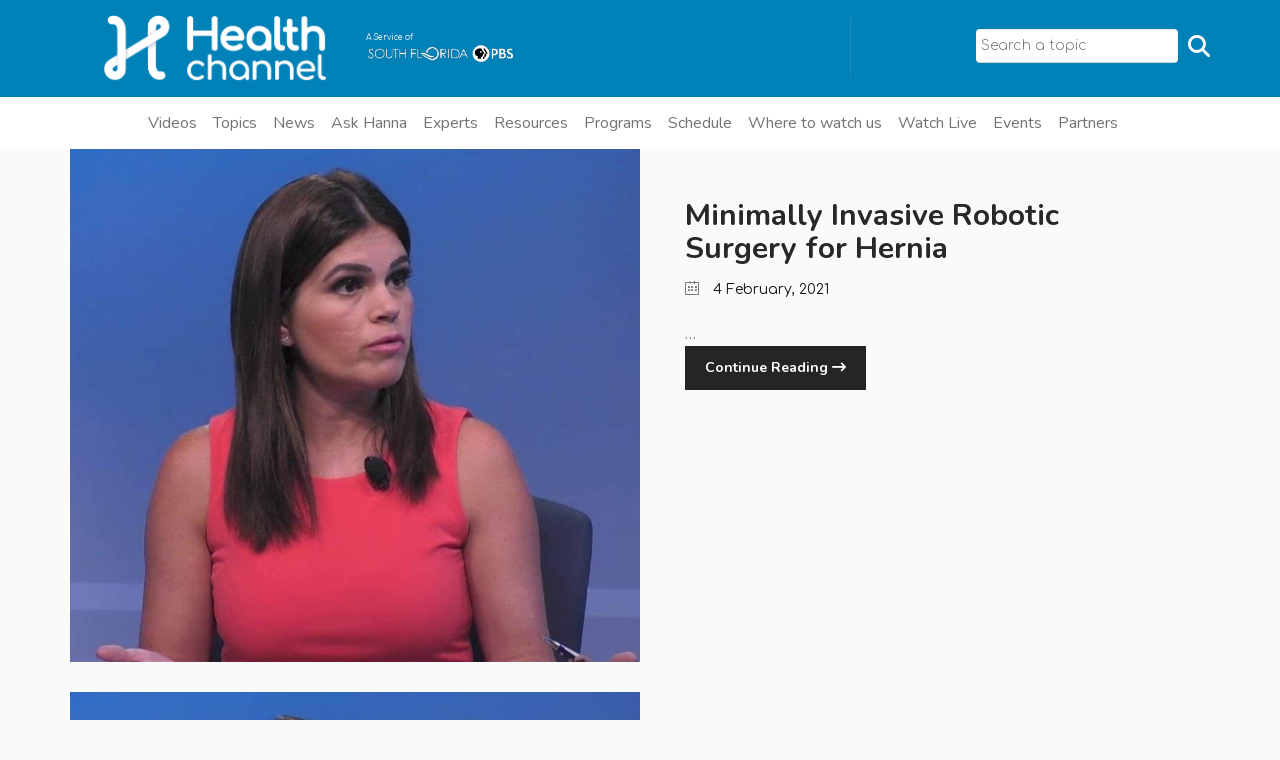

--- FILE ---
content_type: text/html; charset=UTF-8
request_url: https://allhealthtv.com/tags/robotic-surgery
body_size: 18594
content:

<!DOCTYPE html>
<html  lang="en-us">

<head>
    <!-- Meta Pixel Code -->
    <script>
    !function(f,b,e,v,n,t,s)
    {if(f.fbq)return;n=f.fbq=function(){n.callMethod?
    n.callMethod.apply(n,arguments):n.queue.push(arguments)};
    if(!f._fbq)f._fbq=n;n.push=n;n.loaded=!0;n.version='2.0';
    n.queue=[];t=b.createElement(e);t.async=!0;
    t.src=v;s=b.getElementsByTagName(e)[0];
    s.parentNode.insertBefore(t,s)}(window, document,'script',
    'https://connect.facebook.net/en_US/fbevents.js');
    fbq('init', '757183022145620');
    fbq('track', 'PageView');
    </script>
    <noscript><img height="1" width="1" style="display:none"
    src="https://www.facebook.com/tr?id=757183022145620&ev=PageView&noscript=1"
    /></noscript>
    <!-- End Meta Pixel Code -->

    <!--script data-ad-client="ca-pub-2723219032293849" async src="https://pagead2.googlesyndication.com/pagead/js/adsbygoogle.js"></script-->
    <link rel="alternate" href="https://allhealthtv.com/tags/robotic-surgery" hreflang="en-us"/>
    <meta charset="UTF-8">
    <meta name="viewport" content="width=device-width, initial-scale=1">
    <!-- TVSquared Ad measurement -->
    <script src="https://s44074.pcdn.co/wp-content/themes/zidex-child/js/tvSquared.js"></script>
    <!-- End TVSquared Ad measurement -->
    
            <style>
            :root {
                        }

                    </style>
		<meta name='robots' content='index, follow, max-image-preview:large, max-snippet:-1, max-video-preview:-1' />
	<style>img:is([sizes="auto" i], [sizes^="auto," i]) { contain-intrinsic-size: 3000px 1500px }</style>
	
	<!-- This site is optimized with the Yoast SEO Premium plugin v26.7 (Yoast SEO v26.7) - https://yoast.com/wordpress/plugins/seo/ -->
	<title>Robotic Surgery - Health Channel</title>
	<meta name="description" content="Explore Robotic Surgery related articles and resources on the Health Channel. Stay informed with expert insights on Robotic Surgery topics. Page" />
	<link rel="canonical" href="https://allhealthtv.com/tags/robotic-surgery" />
	<meta property="og:locale" content="en_US" />
	<meta property="og:type" content="article" />
	<meta property="og:title" content="Robotic Surgery Archives" />
	<meta property="og:description" content="Explore Robotic Surgery related articles and resources on the Health Channel. Stay informed with expert insights on Robotic Surgery topics. Page" />
	<meta property="og:url" content="https://allhealthtv.com/tags/robotic-surgery" />
	<meta property="og:site_name" content="Health Channel" />
	<meta name="twitter:card" content="summary_large_image" />
	<meta name="twitter:site" content="@allhealthgo" />
	<script type="application/ld+json" class="yoast-schema-graph">{"@context":"https://schema.org","@graph":[{"@type":"CollectionPage","@id":"https://allhealthtv.com/tags/robotic-surgery","url":"https://allhealthtv.com/tags/robotic-surgery","name":"Robotic Surgery - Health Channel","isPartOf":{"@id":"https://allhealthtv.com/#website"},"primaryImageOfPage":{"@id":"https://allhealthtv.com/tags/robotic-surgery#primaryimage"},"image":{"@id":"https://allhealthtv.com/tags/robotic-surgery#primaryimage"},"thumbnailUrl":"https://s44074.pcdn.co/wp-content/uploads/2021/02/eujir7ptawwmaxresdefault.jpg","description":"Explore Robotic Surgery related articles and resources on the Health Channel. Stay informed with expert insights on Robotic Surgery topics. Page","breadcrumb":{"@id":"https://allhealthtv.com/tags/robotic-surgery#breadcrumb"},"inLanguage":"en-US"},{"@type":"ImageObject","inLanguage":"en-US","@id":"https://allhealthtv.com/tags/robotic-surgery#primaryimage","url":"https://s44074.pcdn.co/wp-content/uploads/2021/02/eujir7ptawwmaxresdefault.jpg","contentUrl":"https://s44074.pcdn.co/wp-content/uploads/2021/02/eujir7ptawwmaxresdefault.jpg","width":1080,"height":608},{"@type":"BreadcrumbList","@id":"https://allhealthtv.com/tags/robotic-surgery#breadcrumb","itemListElement":[{"@type":"ListItem","position":1,"name":"Home","item":"https://allhealthtv.com/"},{"@type":"ListItem","position":2,"name":"Robotic Surgery"}]},{"@type":"WebSite","@id":"https://allhealthtv.com/#website","url":"https://allhealthtv.com/","name":"Health Channel","description":"All Health All the Time","publisher":{"@id":"https://allhealthtv.com/#organization"},"alternateName":"All Health TV","potentialAction":[{"@type":"SearchAction","target":{"@type":"EntryPoint","urlTemplate":"https://allhealthtv.com/search/?_sf_s={search_term_string}"},"query-input":{"@type":"PropertyValueSpecification","valueRequired":true,"valueName":"search_term_string"}}],"inLanguage":"en-US"},{"@type":"Organization","@id":"https://allhealthtv.com/#organization","name":"Health Channel","url":"https://allhealthtv.com/","logo":{"@type":"ImageObject","inLanguage":"en-US","@id":"https://allhealthtv.com/#/schema/logo/image/","url":"https://s44074.pcdn.co/wp-content/uploads/2020/06/Anuncio-300x300-3.jpg","contentUrl":"https://s44074.pcdn.co/wp-content/uploads/2020/06/Anuncio-300x300-3.jpg","width":300,"height":300,"caption":"Health Channel"},"image":{"@id":"https://allhealthtv.com/#/schema/logo/image/"},"sameAs":["https://www.facebook.com/allhealthgo/","https://x.com/allhealthgo","https://www.instagram.com/allhealthgo/","https://www.youtube.com/c/AllHealthGO"]}]}</script>
	<!-- / Yoast SEO Premium plugin. -->


<link rel='dns-prefetch' href='//apis.google.com' />
<link rel='dns-prefetch' href='//cdn.jsdelivr.net' />
<link rel='dns-prefetch' href='//www.googletagmanager.com' />
<link rel='dns-prefetch' href='//fonts.googleapis.com' />
<link rel='preconnect' href='https://fonts.gstatic.com' crossorigin />
<link rel='stylesheet' id='ytwd_frontend_main-css-css' href='https://s44074.pcdn.co/wp-content/plugins/wd-youtube/css/frontend_main.css?ver=1.0.33' type='text/css' media='all' />
<link rel='stylesheet' id='ytwd_bootstrap-css-css' href='https://s44074.pcdn.co/wp-content/plugins/wd-youtube/css/bootstrap.css?ver=1.0.33' type='text/css' media='all' />
<link rel='stylesheet' id='ytwd_font-css-css' href='https://s44074.pcdn.co/wp-content/plugins/wd-youtube/css/font-awesome/font-awesome.css?ver=6.8.3' type='text/css' media='all' />
<link rel='stylesheet' id='wp-block-library-css' href='https://s44074.pcdn.co/wp-includes/css/dist/block-library/style.min.css?ver=6.8.3' type='text/css' media='all' />
<style id='classic-theme-styles-inline-css' type='text/css'>
/*! This file is auto-generated */
.wp-block-button__link{color:#fff;background-color:#32373c;border-radius:9999px;box-shadow:none;text-decoration:none;padding:calc(.667em + 2px) calc(1.333em + 2px);font-size:1.125em}.wp-block-file__button{background:#32373c;color:#fff;text-decoration:none}
</style>
<style id='global-styles-inline-css' type='text/css'>
:root{--wp--preset--aspect-ratio--square: 1;--wp--preset--aspect-ratio--4-3: 4/3;--wp--preset--aspect-ratio--3-4: 3/4;--wp--preset--aspect-ratio--3-2: 3/2;--wp--preset--aspect-ratio--2-3: 2/3;--wp--preset--aspect-ratio--16-9: 16/9;--wp--preset--aspect-ratio--9-16: 9/16;--wp--preset--color--black: #000000;--wp--preset--color--cyan-bluish-gray: #abb8c3;--wp--preset--color--white: #ffffff;--wp--preset--color--pale-pink: #f78da7;--wp--preset--color--vivid-red: #cf2e2e;--wp--preset--color--luminous-vivid-orange: #ff6900;--wp--preset--color--luminous-vivid-amber: #fcb900;--wp--preset--color--light-green-cyan: #7bdcb5;--wp--preset--color--vivid-green-cyan: #00d084;--wp--preset--color--pale-cyan-blue: #8ed1fc;--wp--preset--color--vivid-cyan-blue: #0693e3;--wp--preset--color--vivid-purple: #9b51e0;--wp--preset--gradient--vivid-cyan-blue-to-vivid-purple: linear-gradient(135deg,rgba(6,147,227,1) 0%,rgb(155,81,224) 100%);--wp--preset--gradient--light-green-cyan-to-vivid-green-cyan: linear-gradient(135deg,rgb(122,220,180) 0%,rgb(0,208,130) 100%);--wp--preset--gradient--luminous-vivid-amber-to-luminous-vivid-orange: linear-gradient(135deg,rgba(252,185,0,1) 0%,rgba(255,105,0,1) 100%);--wp--preset--gradient--luminous-vivid-orange-to-vivid-red: linear-gradient(135deg,rgba(255,105,0,1) 0%,rgb(207,46,46) 100%);--wp--preset--gradient--very-light-gray-to-cyan-bluish-gray: linear-gradient(135deg,rgb(238,238,238) 0%,rgb(169,184,195) 100%);--wp--preset--gradient--cool-to-warm-spectrum: linear-gradient(135deg,rgb(74,234,220) 0%,rgb(151,120,209) 20%,rgb(207,42,186) 40%,rgb(238,44,130) 60%,rgb(251,105,98) 80%,rgb(254,248,76) 100%);--wp--preset--gradient--blush-light-purple: linear-gradient(135deg,rgb(255,206,236) 0%,rgb(152,150,240) 100%);--wp--preset--gradient--blush-bordeaux: linear-gradient(135deg,rgb(254,205,165) 0%,rgb(254,45,45) 50%,rgb(107,0,62) 100%);--wp--preset--gradient--luminous-dusk: linear-gradient(135deg,rgb(255,203,112) 0%,rgb(199,81,192) 50%,rgb(65,88,208) 100%);--wp--preset--gradient--pale-ocean: linear-gradient(135deg,rgb(255,245,203) 0%,rgb(182,227,212) 50%,rgb(51,167,181) 100%);--wp--preset--gradient--electric-grass: linear-gradient(135deg,rgb(202,248,128) 0%,rgb(113,206,126) 100%);--wp--preset--gradient--midnight: linear-gradient(135deg,rgb(2,3,129) 0%,rgb(40,116,252) 100%);--wp--preset--font-size--small: 13px;--wp--preset--font-size--medium: 20px;--wp--preset--font-size--large: 36px;--wp--preset--font-size--x-large: 42px;--wp--preset--spacing--20: 0.44rem;--wp--preset--spacing--30: 0.67rem;--wp--preset--spacing--40: 1rem;--wp--preset--spacing--50: 1.5rem;--wp--preset--spacing--60: 2.25rem;--wp--preset--spacing--70: 3.38rem;--wp--preset--spacing--80: 5.06rem;--wp--preset--shadow--natural: 6px 6px 9px rgba(0, 0, 0, 0.2);--wp--preset--shadow--deep: 12px 12px 50px rgba(0, 0, 0, 0.4);--wp--preset--shadow--sharp: 6px 6px 0px rgba(0, 0, 0, 0.2);--wp--preset--shadow--outlined: 6px 6px 0px -3px rgba(255, 255, 255, 1), 6px 6px rgba(0, 0, 0, 1);--wp--preset--shadow--crisp: 6px 6px 0px rgba(0, 0, 0, 1);}:where(.is-layout-flex){gap: 0.5em;}:where(.is-layout-grid){gap: 0.5em;}body .is-layout-flex{display: flex;}.is-layout-flex{flex-wrap: wrap;align-items: center;}.is-layout-flex > :is(*, div){margin: 0;}body .is-layout-grid{display: grid;}.is-layout-grid > :is(*, div){margin: 0;}:where(.wp-block-columns.is-layout-flex){gap: 2em;}:where(.wp-block-columns.is-layout-grid){gap: 2em;}:where(.wp-block-post-template.is-layout-flex){gap: 1.25em;}:where(.wp-block-post-template.is-layout-grid){gap: 1.25em;}.has-black-color{color: var(--wp--preset--color--black) !important;}.has-cyan-bluish-gray-color{color: var(--wp--preset--color--cyan-bluish-gray) !important;}.has-white-color{color: var(--wp--preset--color--white) !important;}.has-pale-pink-color{color: var(--wp--preset--color--pale-pink) !important;}.has-vivid-red-color{color: var(--wp--preset--color--vivid-red) !important;}.has-luminous-vivid-orange-color{color: var(--wp--preset--color--luminous-vivid-orange) !important;}.has-luminous-vivid-amber-color{color: var(--wp--preset--color--luminous-vivid-amber) !important;}.has-light-green-cyan-color{color: var(--wp--preset--color--light-green-cyan) !important;}.has-vivid-green-cyan-color{color: var(--wp--preset--color--vivid-green-cyan) !important;}.has-pale-cyan-blue-color{color: var(--wp--preset--color--pale-cyan-blue) !important;}.has-vivid-cyan-blue-color{color: var(--wp--preset--color--vivid-cyan-blue) !important;}.has-vivid-purple-color{color: var(--wp--preset--color--vivid-purple) !important;}.has-black-background-color{background-color: var(--wp--preset--color--black) !important;}.has-cyan-bluish-gray-background-color{background-color: var(--wp--preset--color--cyan-bluish-gray) !important;}.has-white-background-color{background-color: var(--wp--preset--color--white) !important;}.has-pale-pink-background-color{background-color: var(--wp--preset--color--pale-pink) !important;}.has-vivid-red-background-color{background-color: var(--wp--preset--color--vivid-red) !important;}.has-luminous-vivid-orange-background-color{background-color: var(--wp--preset--color--luminous-vivid-orange) !important;}.has-luminous-vivid-amber-background-color{background-color: var(--wp--preset--color--luminous-vivid-amber) !important;}.has-light-green-cyan-background-color{background-color: var(--wp--preset--color--light-green-cyan) !important;}.has-vivid-green-cyan-background-color{background-color: var(--wp--preset--color--vivid-green-cyan) !important;}.has-pale-cyan-blue-background-color{background-color: var(--wp--preset--color--pale-cyan-blue) !important;}.has-vivid-cyan-blue-background-color{background-color: var(--wp--preset--color--vivid-cyan-blue) !important;}.has-vivid-purple-background-color{background-color: var(--wp--preset--color--vivid-purple) !important;}.has-black-border-color{border-color: var(--wp--preset--color--black) !important;}.has-cyan-bluish-gray-border-color{border-color: var(--wp--preset--color--cyan-bluish-gray) !important;}.has-white-border-color{border-color: var(--wp--preset--color--white) !important;}.has-pale-pink-border-color{border-color: var(--wp--preset--color--pale-pink) !important;}.has-vivid-red-border-color{border-color: var(--wp--preset--color--vivid-red) !important;}.has-luminous-vivid-orange-border-color{border-color: var(--wp--preset--color--luminous-vivid-orange) !important;}.has-luminous-vivid-amber-border-color{border-color: var(--wp--preset--color--luminous-vivid-amber) !important;}.has-light-green-cyan-border-color{border-color: var(--wp--preset--color--light-green-cyan) !important;}.has-vivid-green-cyan-border-color{border-color: var(--wp--preset--color--vivid-green-cyan) !important;}.has-pale-cyan-blue-border-color{border-color: var(--wp--preset--color--pale-cyan-blue) !important;}.has-vivid-cyan-blue-border-color{border-color: var(--wp--preset--color--vivid-cyan-blue) !important;}.has-vivid-purple-border-color{border-color: var(--wp--preset--color--vivid-purple) !important;}.has-vivid-cyan-blue-to-vivid-purple-gradient-background{background: var(--wp--preset--gradient--vivid-cyan-blue-to-vivid-purple) !important;}.has-light-green-cyan-to-vivid-green-cyan-gradient-background{background: var(--wp--preset--gradient--light-green-cyan-to-vivid-green-cyan) !important;}.has-luminous-vivid-amber-to-luminous-vivid-orange-gradient-background{background: var(--wp--preset--gradient--luminous-vivid-amber-to-luminous-vivid-orange) !important;}.has-luminous-vivid-orange-to-vivid-red-gradient-background{background: var(--wp--preset--gradient--luminous-vivid-orange-to-vivid-red) !important;}.has-very-light-gray-to-cyan-bluish-gray-gradient-background{background: var(--wp--preset--gradient--very-light-gray-to-cyan-bluish-gray) !important;}.has-cool-to-warm-spectrum-gradient-background{background: var(--wp--preset--gradient--cool-to-warm-spectrum) !important;}.has-blush-light-purple-gradient-background{background: var(--wp--preset--gradient--blush-light-purple) !important;}.has-blush-bordeaux-gradient-background{background: var(--wp--preset--gradient--blush-bordeaux) !important;}.has-luminous-dusk-gradient-background{background: var(--wp--preset--gradient--luminous-dusk) !important;}.has-pale-ocean-gradient-background{background: var(--wp--preset--gradient--pale-ocean) !important;}.has-electric-grass-gradient-background{background: var(--wp--preset--gradient--electric-grass) !important;}.has-midnight-gradient-background{background: var(--wp--preset--gradient--midnight) !important;}.has-small-font-size{font-size: var(--wp--preset--font-size--small) !important;}.has-medium-font-size{font-size: var(--wp--preset--font-size--medium) !important;}.has-large-font-size{font-size: var(--wp--preset--font-size--large) !important;}.has-x-large-font-size{font-size: var(--wp--preset--font-size--x-large) !important;}
:where(.wp-block-post-template.is-layout-flex){gap: 1.25em;}:where(.wp-block-post-template.is-layout-grid){gap: 1.25em;}
:where(.wp-block-columns.is-layout-flex){gap: 2em;}:where(.wp-block-columns.is-layout-grid){gap: 2em;}
:root :where(.wp-block-pullquote){font-size: 1.5em;line-height: 1.6;}
</style>
<link rel='stylesheet' id='ditty-news-ticker-font-css' href='https://s44074.pcdn.co/wp-content/plugins/ditty-news-ticker/legacy/inc/static/libs/fontastic/styles.css?ver=3.1.63' type='text/css' media='all' />
<link rel='stylesheet' id='ditty-news-ticker-css' href='https://s44074.pcdn.co/wp-content/plugins/ditty-news-ticker/legacy/inc/static/css/style.css?ver=3.1.63' type='text/css' media='all' />
<link rel='stylesheet' id='ditty-displays-css' href='https://s44074.pcdn.co/wp-content/plugins/ditty-news-ticker/assets/build/dittyDisplays.css?ver=3.1.63' type='text/css' media='all' />
<link rel='stylesheet' id='ditty-fontawesome-css' href='https://s44074.pcdn.co/wp-content/plugins/ditty-news-ticker/includes/libs/fontawesome-6.4.0/css/all.css?ver=6.4.0' type='text/css' media='' />
<link rel='stylesheet' id='style-shortcodes-inc-css' href='https://s44074.pcdn.co/wp-content/plugins/modeltheme-framework/inc/shortcodes/shortcodes.css?ver=6.8.3' type='text/css' media='all' />
<link rel='stylesheet' id='select2-css' href='https://s44074.pcdn.co/wp-content/plugins/modeltheme-framework/css/select2.min.css?ver=6.8.3' type='text/css' media='all' />
<link rel='stylesheet' id='style-animations-css' href='https://s44074.pcdn.co/wp-content/plugins/modeltheme-framework/css/animations.css?ver=6.8.3' type='text/css' media='all' />
<link rel='stylesheet' id='mc4wp-form-themes-css' href='https://s44074.pcdn.co/wp-content/plugins/mailchimp-for-wp/assets/css/form-themes.css?ver=4.10.9' type='text/css' media='all' />
<link rel='stylesheet' id='search-filter-plugin-styles-css' href='https://s44074.pcdn.co/wp-content/plugins/search-filter-pro/public/assets/css/search-filter.min.css?ver=2.5.21' type='text/css' media='all' />
<link rel='stylesheet' id='parent-style-css' href='https://s44074.pcdn.co/wp-content/themes/zidex/style.css?ver=6.8.3' type='text/css' media='all' />
<link rel='stylesheet' id='estilos-css' href='https://s44074.pcdn.co/wp-content/themes/zidex-child/css/estilos.css?ver=1764260536/css/estilos.css' type='text/css' media='' />
<link rel='stylesheet' id='slick-carousel-css-css' href='https://cdn.jsdelivr.net/npm/slick-carousel@1.8.1/slick/slick.css?ver=6.8.3' type='text/css' media='all' />
<link rel='stylesheet' id='slick-carousel-theme-css-css' href='https://cdn.jsdelivr.net/npm/slick-carousel@1.8.1/slick/slick-theme.css?ver=6.8.3' type='text/css' media='all' />
<link rel='stylesheet' id='font-awesome-css' href='https://s44074.pcdn.co/wp-content/themes/zidex/css/font-awesome.min.css?ver=6.8.3' type='text/css' media='all' />
<link rel='stylesheet' id='cryptocoins-css' href='https://s44074.pcdn.co/wp-content/themes/zidex/fonts/cryptocoins.css?ver=6.8.3' type='text/css' media='all' />
<link rel='stylesheet' id='zidex-responsive-css' href='https://s44074.pcdn.co/wp-content/themes/zidex/css/responsive.css?ver=6.8.3' type='text/css' media='all' />
<link rel='stylesheet' id='zidex-media-screens-css' href='https://s44074.pcdn.co/wp-content/themes/zidex/css/media-screens.css?ver=6.8.3' type='text/css' media='all' />
<link rel='stylesheet' id='owl-carousel-css' href='https://s44074.pcdn.co/wp-content/themes/zidex/css/owl.carousel.css?ver=6.8.3' type='text/css' media='all' />
<link rel='stylesheet' id='animate-css' href='https://s44074.pcdn.co/wp-content/themes/zidex/css/animate.css?ver=6.8.3' type='text/css' media='all' />
<link rel='stylesheet' id='zidex-style-css' href='https://s44074.pcdn.co/wp-content/themes/zidex/css/styles.css?ver=6.8.3' type='text/css' media='all' />
<link rel='stylesheet' id='zidex-mt-style-css' href='https://s44074.pcdn.co/wp-content/themes/zidex-child/style.css?ver=6.8.3' type='text/css' media='all' />
<style id='zidex-mt-style-inline-css' type='text/css'>

			.is_header_semitransparent .logo-infos,
			.is_header_semitransparent .navbar-default{
			    background: rgba(21, 21, 21, 0.2) none repeat scroll 0 0;
			}
			.is_header_semitransparent header{
			    background-color: transparent;
			}
			.is_header_semitransparent .sticky-wrapper.is-sticky .navbar-default {
			    background: rgba(21, 21, 21, 0.9) none repeat scroll 0 0;
			}
			body {
			    background:  !important;
			}body #mt-nav-burger span {
					background: #FFFFFF !important;
				}
				body #mt-nav-burger:hover span {
					background: #FFB716 !important;
				}.single article .article-content p,
               p,
               .post-excerpt,
               .contact-details a,
               ul,
               ul.zidex-list,
               ol,
               th,
               td,
               dt,
               dd,
               address{
                    font-size: 16px;
                    line-height: 25px;
                    font-family: Comfortaa;
                    color: #999999;
               }
               body{
                    font-family: Comfortaa;
               }
               h1,
               h1 span {
                    font-family: "Nunito";
                    font-size: 36px;
               }
               h2 {
                    font-family: "Nunito";
                    font-size: 30px;
               }
               h3 {
                    font-family: "Nunito";
                    font-size: 24px;
               }
               h4 {
                    font-family: "Nunito";
                    font-size: 18px;
               } 
               h5 {
                    font-family: "Nunito";
                    font-size: 14px;
               } 
               h6 {
                    font-family: "Nunito";
                    font-size: 12px;
               } 
               input,
               textarea {
                    font-family: Comfortaa;
               }  
               input[type="submit"] {
                    font-family: Comfortaa;
               }
              .navbar ul li a {
                    font-family: Nunito;
                    font-size: 16px;
               }
    			@media only screen and (max-width: 767px) {
    				body h1,
    				body h1 span{
    					font-size: 26px !important;
    					line-height: 29px !important;
    				}
    				body h2{
    					font-size: 24px !important;
    					line-height: 27px !important;
    				}
    				body h3{
    					font-size: 22px !important;
    					line-height: 25px !important;
    				}
    				body h4{
    					font-size: 19px !important;
    					line-height: 22px !important;
    				}
    				body h5{
    					font-size: 16px !important;
    					line-height: 19px !important;
    				}
    				body h6{
    					font-size: 14px !important;
    					line-height: 17px !important;
    				}
    			}
    			@media only screen and (min-width: 768px) and (max-width: 1024px) {
    				body h1,
    				body h1 span{
    					font-size: 26px !important;
    					line-height: 29px !important;
    				}
    				body h2{
    					font-size: 22px !important;
    					line-height: 26px !important;
    				}
    				body h3{
    					font-size: 18px !important;
    					line-height: 22px !important;
    				}
    				body h4{
    					font-size: 16px !important;
    					line-height: 20px !important;
    				}
    				body h5{
    					font-size: 14px !important;
    					line-height: 18px !important;
    				}
    				body h6{
    					font-size: 12px !important;
    					line-height: 18px !important;
    				}
    			}.breadcrumb a::after {
	        	  content: "/";
	    	}
	    	body{
		        background: #fafafa;
	    	}
    		.logo img,
			.navbar-header .logo img {
				max-width: 170px;
			}
		    ::selection{
		        color: #ffffff;
		        background: #151515;
		    }
		    ::-moz-selection { /* Code for Firefox */
		        color: #ffffff;
		        background: #151515;
		    }

		    a{
		        color: #151515;
		    }
		    a:focus,
		    a:hover{
		        color: #ffb716;
		    }

		    /*------------------------------------------------------------------
		        COLOR
		    ------------------------------------------------------------------*/
		    a,
		    .mt_car--tax-type,
		    span.amount,
		    .widget_popular_recent_tabs .nav-tabs li.active a,
		    .widget_archive li:hover a,
		    .pricing-table.recomended .button.solid-button, 
		    .pricing-table .table-content:hover .button.solid-button,
		    .pricing-table.Recommended .button.solid-button, 
		    .pricing-table.recommended .button.solid-button, 
		    #sync2 .owl-item.synced .post_slider_title,
		    #sync2 .owl-item:hover .post_slider_title,
		    #sync2 .owl-item:active .post_slider_title,
		    .pricing-table.recomended .button.solid-button, 
		    .pricing-table .table-content:hover .button.solid-button,
		    .testimonial-author,
		    .testimonials-container blockquote::before,
		    .testimonials-container blockquote::after,
		    .post-author > a,
		    h2 span,
		    label.error,
		    .author-name,
		    .prev-next-post a:hover,
		    .prev-text,
		    .wpb_button.btn-filled:hover,
		    .next-text,
		    .social ul li a:hover i,
		    .text-dark .statistics .stats-head *,
		    .wpb_button.btn-filled,
		    .widget_meta li:hover a,
		    .widget_meta a:hover,
		    .widget_pages li a:hover,
		    .widget_pages li .children li a:hover,
		    .blogloop-v1 .post-name a:hover,
		    .blogloop-v2 .post-name a:hover,
		    .blogloop-v3 .post-name a:hover,
		    .blogloop-v4 .post-name a:hover,
		    .blogloop-v5 .post-name a:hover,
		    .simple_sermon_content_top h4,
		    .page_404_v1 h1,
		    .mt_cars--single-main-pic .post-name > a,
		    .widget_recent_comments li:hover a,
		    .sidebar-content .widget-title a:hover,
		    .widget_rss li a:hover,
		    .blogloop-v5 .post-details .post-sticky-label i,
		    header.header2 .header-info-group .header_text_title strong,
		    .widget_recent_entries li:hover a,
		    .blogloop-v1 .post-details .post-sticky-label i,
		    .blogloop-v2 .post-details .post-sticky-label i,
		    .blogloop-v3 .post-details .post-sticky-label i,
		    .blogloop-v4 .post-details .post-sticky-label i,
		    .blogloop-v5 .post-details .post-sticky-label i,
		    .mt_listing--price-day.mt_listing--price .mt_listing_price,
            .mt_listing--price-day.mt_listing--price .mt_listing_currency,
            .mt_listing--price-day.mt_listing--price .mt_listing_per,
		    .error-404.not-found h1,
		    .header-info-group i,
		    .error-404.not-found h1,
		    .header-info-group i,
		    body .lms-course-infos i,
		    h4.testimonial02_title,
		    .action-expand::after,
		    .single-icondrops-content .skill,
		    .zidex-single-list-item i.cc,
		    .single .single-icondrops-related-listings i.cc,
		    .list-view .post-details .post-excerpt .more-link:hover,
		    .header4 header .right-side-social-actions .social-links a:hover i,
		    .single-icondrops-content h5 strong,
		    .modeltheme-countdown .days-digit, 
		    .modeltheme-countdown .hours-digit, 
		    .modeltheme-countdown .minutes-digit, 
		    .modeltheme-countdown .seconds-digit,
		    .widget_zidex_recent_entries_with_thumbnail li:hover a,
			#mt_posts_carousel_small .group-meta a:hover,
			#mt_posts_carousel_big_centered .group-meta a:hover,
		    .blog-posts-shortcode-v2 .post-details .post-category,
		    .mtlistings-ico-style-v2.iconfilter-shortcode .blog_custom_listings .post-name-listings a:hover,
		    .mtlistings-events-style-v2 .events-title-subtitle h4 a:hover,
		    .mtlistings-events-style-v2 .mt-single-event .mt-event-cat a:hover,
		    .widget_categories li:hover .children a,
		    footer .social-links a i:hover,
		    body #navbar .menu-item:hover > a{
		        color: #151515;
		    }

		    .widget_popular_recent_tabs .nav-tabs li.active a,
		    .widget_product_categories .cat-item:hover,
		    .widget_product_categories .cat-item a:hover,
		    .widget_archive li:hover a,
		    .widget_categories li:hover a,
		    footer .widget_nav_menu li:hover > a,
		    .widget_categories li .children li:hover a,
		    .widget_pages li:hover a,
		    .widget_archive li a:hover,
		    .widget_categories li a:hover,
		    .widget_meta li:hover a,
		    .widget_meta a:hover,
		    .widget_pages li a:hover,
		    .widget_pages li .children li a:hover,
		    .widget_recent_entries_with_thumbnail li:hover a,
		    .widget_recent_entries li:hover a,
		    .widget_recent_entries li a:hover,
		    .widget_recent_comments li a:hover,
		    .widget_rss li a:hover,
		    .widget_nav_menu li a:hover,
			.post-category-comment-date span a:hover,
			.list-view .post-details .post-category-comment-date a:hover,
		    .list-view .post-details .post-name a:hover,
		    .nav-search .mt-search-icon i:hover,
		    .header-info-group i,
		    body .navbar-default #navbar .menu-item.current-menu-item.current_page_item > a,
		    footer ul.menu li.menu-item a:hover,
		    .post-separator,
		    .widget li:before,
		    footer .footer-top .menu .menu-item a:before,
		    .contact-details i,
		    .textwidget a:hover,
		    .fixed-sidebar-menu .widget li:hover a,
		    footer .social-links *,
		    .contact-details a:hover,
		    .header1 .header-nav-actions .mt-search-icon:hover,
		    header .social-links a:hover i,
		    header.header3 .header-nav-actions .mt-search-icon:hover i,
		    header.header3 .top-header .social-links a:hover,
		    header.header3 .social-links a:hover i,
		    .header-infos .header-info-labels a:hover,
		    header.header4 .right-side-social-actions .mt-search-icon:hover i{
		        color: #ffb716;
		    }


		    /* NAVIGATION */
		    .navstyle-v8.header3 #navbar .menu > .menu-item.current-menu-item > a, 
		    .navstyle-v8.header3 #navbar .menu > .menu-item:hover > a,
		    .navstyle-v1.header2 #navbar .menu > .menu-item:hover > a,
		    #navbar ul.sub-menu li a:hover,
		    .navstyle-v4 #navbar .menu > .menu-item.current-menu-item > a,
		    .navstyle-v4 #navbar .menu > .menu-item:hover > a,
		    .navstyle-v3 #navbar .menu > .menu-item.current-menu-item > a, 
		    .navstyle-v3 #navbar .menu > .menu-item:hover > a,
		    .navstyle-v3 #navbar .menu > .menu-item > a::before, 
			.navstyle-v3 #navbar .menu > .menu-item > a::after,
			.navstyle-v2 #navbar .menu > .menu-item.current-menu-item > a,
			.navstyle-v2 #navbar .menu > .menu-item:hover > a,
			.no-menu a{
		        color: #ffb716 !important;
			}
			.navstyle-v2.header3 #navbar .menu > .menu-item > a::before,
			.navstyle-v2.header3 #navbar .menu > .menu-item > a::after,
			.navstyle-v8 #navbar .menu > .menu-item > a::before,
			.navstyle-v7 #navbar .menu > .menu-item .sub-menu > .menu-item > a:hover,
			.navstyle-v7 #navbar .menu > .menu-item.current_page_item > a,
			.navstyle-v7 #navbar .menu > .menu-item.current-menu-item > a,
			.navstyle-v7 #navbar .menu > .menu-item:hover > a,
			.navstyle-v6 #navbar .menu > .menu-item.current_page_item > a,
			.navstyle-v6 #navbar .menu > .menu-item.current-menu-item > a,
			.navstyle-v6 #navbar .menu > .menu-item:hover > a,
			.navstyle-v5 #navbar .menu > .menu-item.current_page_item > a, 
			.navstyle-v5 #navbar .menu > .menu-item.current-menu-item > a,
			.navstyle-v5 #navbar .menu > .menu-item:hover > a,
			.navstyle-v2 #navbar .menu > .menu-item > a::before, 
			.navstyle-v2 #navbar .menu > .menu-item > a::after{
				background: #151515;
			}

			body #mt-nav-burger:hover span,
			.title_subtitle_style_v2 .section-subtitle:after,
			#our_projects .eg-monroe-element-1:after, 
			#our_projects_3 .eg-monroe-element-1:after, 
			#our_projects_2 .eg-monroe-element-1:after, 
			#our_projects_4 .eg-monroe-element-1:after,
			.zidex-quote-top,
			.back-to-top{
				background: #ffb716 !important;
			}


			/* Color Dark / Hovers */
		    .zidex-single-list-item i.cc:hover,
		    .single .single-icondrops-related-listings i.cc:hover,
			.related-posts .post-name:hover a,
			.purchase_link.menu-item a{
				color: #ffb716 !important;
			}

		    /*------------------------------------------------------------------
		        BACKGROUND + BACKGROUND-COLOR
		    ------------------------------------------------------------------*/
		    .comment-navigation a,
		    .tagcloud > a:hover,
		    .modeltheme-icon-search,
		    .wpb_button::after,
		    .rotate45,
		    .latest-posts .post-date-day,
		    .latest-posts h3, 
		    .latest-tweets h3, 
		    .latest-videos h3,
		    .button.solid-button, 
		    button.vc_btn,
		    .pricing-table.recomended .table-content, 
		    .pricing-table .table-content:hover,
		    .pricing-table.Recommended .table-content, 
		    .pricing-table.recommended .table-content, 
		    .pricing-table.recomended .table-content, 
		    .pricing-table .table-content:hover,
		    .block-triangle,
		    .owl-theme .owl-controls .owl-page span,
		    body .vc_btn.vc_btn-blue, 
		    body a.vc_btn.vc_btn-blue, 
		    body button.vc_btn.vc_btn-blue,
		    #subscribe > button[type='submit'],
		    .prev-next-post a:hover .rotate45,
		    .masonry_banner.default-skin,
		    .form-submit input:hover,
		    .member-header::after,
		    .member-footer .social::before, 
		    .member-footer .social::after,
		    .subscribe > button[type='submit'],
		    .no-results input[type='submit']:hover,
		    h3#reply-title::after,
		    .newspaper-info,
		    header.header1 .header-nav-actions .shop_cart,
		    .categories_shortcode .owl-controls .owl-buttons i:hover,
		    .widget-title:after,
		    h2.heading-bottom:after,
		    .single .content-car-heading:after,
		    .wpb_content_element .wpb_accordion_wrapper .wpb_accordion_header.ui-state-active,
		    primary .main-content ul li:not(.rotate45)::before,
		    .wpcf7-form .wpcf7-submit:hover,
		    ul.ecs-event-list li span,
		    #contact_form2 .solid-button.button,
		    .modeltheme-search .search-submit,
		    .pricing-table.recommended .table-content .title-pricing,
		    .pricing-table .table-content:hover .title-pricing,
		    .pricing-table.recommended .button.solid-button,
		    .blogloop-v5 .absolute-date-badge span,
		    .post-category-date a[rel="tag"],
		    .zidex_preloader_holder,
		    #navbar .mt-icon-list-item:hover,
		    .mt_car--single-gallery.mt_car--featured-single-gallery:hover,
		    footer .mc4wp-form-fields input[type="submit"],
		    .pricing-table .table-content:hover .button.solid-button,
		    footer .footer-top .menu .menu-item a::before,
		    .mt-car-search .submit .form-control,
		    .blogloop-v4.list-view .post-date,
		    header .top-header,
            .hover-components .component a:hover,
            table.compare-list .add-to-cart td a,
            .shop_cart,
		    .panel-single-icondrops,
		    .single-mt_listing .single-icondrops,
		    #listings_metaboxs input[type="submit"],
            .mt_listing--single-price-inner,
            input.wpcf7-form-control.wpcf7-submit,
            .mt-single-event-head,
            .mt_listing .single-icondrops-content .progress,
		    .post-password-form input[type="submit"],
		    .widget.widget_product_search button,
		    .slider_navigation .btn,
		    .pagination .page-numbers:hover,
		    .pagination .page-numbers.current,
		    .modal-header,
		    .modeltheme-content > div,
		    .single-mt_listing .mt_listing_website_button:hover,
			.single-mt_listing .mt_listing_website_button:hover, 
			.single-mt_listing .mt_listing_whitepaper_button:hover,
			.single-mt_listing .mt_listing_purchase_button:hover,
			.single-mt_listing .mt_listing_video_button:hover,
		    #listings_metaboxs .cmb-type-title,
		    .wpb_accordion .wpb_accordion_wrapper .wpb_accordion_header a,
		    .post-password-form input[type='submit'],
		    .search-form input[type="submit"]:hover,
		    .more-link:hover{
		        background: #151515;
		    }
		    button[data-toggle="modal"]{
		        background: #ffb716 !important;
		    }
			.um-login input[type=submit].um-button,
		    body .courses-list .featured_image_courses .course_badge i,
		    body .courses-list .shortcode_course_content,
            .blog-posts-shortcode .time-n-date,
		    button.button.alt.disabled:hover,
            .button:hover {
                    background-color: #151515 !important;
            }
		    .modeltheme-search.modeltheme-search-open .modeltheme-icon-search, 
		    .no-js .modeltheme-search .modeltheme-icon-search,
		    .modeltheme-icon-search:hover,
		    .comment-navigation a:hover,
		    .latest-posts .post-date-month,
		    .button.solid-button:hover,
		    body .vc_btn.vc_btn-blue:hover, 
		    body a.vc_btn.vc_btn-blue:hover, 
		    .post-category-date a[rel="tag"]:hover,
		    body button.vc_btn.vc_btn-blue:hover,
		    .blogloop-v5 .absolute-date-badge span:hover,
		    .mt-car-search .submit .form-control:hover,
		    #contact_form2 .solid-button.button:hover,
		    .subscribe > button[type='submit']:hover,
		    footer .mc4wp-form-fields input[type="submit"]:hover,
		    .no-results.not-found .search-submit,
		    .no-results input[type='submit'],
		    ul.ecs-event-list li span:hover,
		    .pricing-table.recommended .table-content .price_circle,
		    .pricing-table .table-content:hover .price_circle,
		    #modal-search-form .modal-content input.search-input,
		    .form-submit input,
			.wpcf7-form .wpcf7-submit,
		    .mt_listing_end_date_pick,
		    .mt_listing_start_date_pick,
		    .blogloop-v4.list-view .post-date a:hover,
		    .pricing-table.recommended .button.solid-button:hover,
		    .search-form input[type="submit"],
		    .more-link,
		    .error-return-home.text-center > a:hover,
		    .pricing-table .table-content:hover .button.solid-button:hover,
		    .post-password-form input[type="submit"]:hover,
		    .navbar-toggle .navbar-toggle:hover .icon-bar,
		    .widget.widget_product_search button:hover,
		    .slider_navigation .btn:hover,
		    .post-password-form input[type='submit']:hover,
		    .zidex-filters .filter:hover,
		    .button,
		    button[data-toggle="modal"]:hover,
		    .pagination .page-numbers,
		    .woocommerce button.button.alt.disabled,
		    .navstyle-v1.header3 #navbar .menu > .menu-item > a::after{
		        background: #ffb716;
		    }
			.um-login input[type=submit].um-button:hover{
		        background: #ffb716 !important;
		    }

            .hover-components .component a,
		    .flickr_badge_image a::after,
		    .thumbnail-overlay,
		    .portfolio-hover,
		    .mt_listing--single-gallery .ico-screenshot:hover .flex-zone,
		    .pastor-image-content .details-holder,
		    .item-description .holder-top,
		    blockquote::before {
		        background: rgba(255, 214, 0, 0.7);
		    }

		    /*------------------------------------------------------------------
		        BORDER-COLOR
		    ------------------------------------------------------------------*/
		    
		    blockquote,
		    .widget_popular_recent_tabs .nav-tabs > li.active,
		    body .left-border, 
		    body .right-border,
		    body .member-header,
		    body .member-footer .social,
		    .navbar ul li ul.sub-menu,
		    .wpb_content_element .wpb_tabs_nav li.ui-tabs-active,
		    #contact-us .form-control:focus,
		    .sale_banner_holder:hover,
		    .testimonial-img,
		    .header_search_form,
		    body .course-review-head, body .course-content > h3:first-child, body .course-curriculum-title,
		    .list-view .post-details .post-excerpt .more-link:hover{
		        border-color: #151515;
		    }

		    .wpcf7-form input:focus,
		    .wpcf7-form textarea:focus,
		    .comment-form input:focus, 
		    .comment-form textarea:focus{
		    	border-color: #ffb716;
		    }
</style>
<link rel='stylesheet' id='zidex-blogloops-style-css' href='https://s44074.pcdn.co/wp-content/themes/zidex/css/styles-module-blogloops.css?ver=6.8.3' type='text/css' media='all' />
<link rel='stylesheet' id='zidex-navigations-style-css' href='https://s44074.pcdn.co/wp-content/themes/zidex/css/styles-module-navigations.css?ver=6.8.3' type='text/css' media='all' />
<link rel='stylesheet' id='zidex-header-style-css' href='https://s44074.pcdn.co/wp-content/themes/zidex/css/styles-headers.css?ver=6.8.3' type='text/css' media='all' />
<link rel='stylesheet' id='zidex-footer-style-css' href='https://s44074.pcdn.co/wp-content/themes/zidex/css/styles-footer.css?ver=6.8.3' type='text/css' media='all' />
<link rel='stylesheet' id='loaders-css' href='https://s44074.pcdn.co/wp-content/themes/zidex/css/loaders.css?ver=6.8.3' type='text/css' media='all' />
<link rel='stylesheet' id='simple-line-icons-css' href='https://s44074.pcdn.co/wp-content/themes/zidex/css/simple-line-icons.css?ver=6.8.3' type='text/css' media='all' />
<link rel='stylesheet' id='js-composer-css' href='https://s44074.pcdn.co/wp-content/themes/zidex/css/js_composer.css?ver=6.8.3' type='text/css' media='all' />
<link rel='stylesheet' id='zidex-gutenberg-frontend-css' href='https://s44074.pcdn.co/wp-content/themes/zidex/css/gutenberg-frontend.css?ver=6.8.3' type='text/css' media='all' />
<link rel='stylesheet' id='zidex-fonts-css' href='//fonts.googleapis.com/css?family=Comfortaa%3A300%2Cregular%2C700%2Cgreek%2Clatin-ext%2Ccyrillic-ext%2Clatin%2Ccyrillic%7CNunito%3A300%2Cregular%2C700%2Clatin&#038;ver=1.0.0' type='text/css' media='all' />
<link rel='stylesheet' id='js_composer_front-css' href='https://s44074.pcdn.co/wp-content/plugins/js_composer/assets/css/js_composer.min.css?ver=8.7.2' type='text/css' media='all' />
<link rel="preload" as="style" href="https://fonts.googleapis.com/css?family=Comfortaa%7CNunito:400&#038;display=swap&#038;ver=1717094625" /><link rel="stylesheet" href="https://fonts.googleapis.com/css?family=Comfortaa%7CNunito:400&#038;display=swap&#038;ver=1717094625" media="print" onload="this.media='all'"><noscript><link rel="stylesheet" href="https://fonts.googleapis.com/css?family=Comfortaa%7CNunito:400&#038;display=swap&#038;ver=1717094625" /></noscript><script type="text/javascript" src="https://s44074.pcdn.co/wp-includes/js/jquery/jquery.min.js?ver=3.7.1" id="jquery-core-js"></script>
<script type="text/javascript" src="https://s44074.pcdn.co/wp-includes/js/jquery/jquery-migrate.min.js?ver=3.4.1" id="jquery-migrate-js"></script>
<script type="text/javascript" src="https://s44074.pcdn.co/wp-content/plugins/wd-youtube/js/linkify.js?ver=6.8.3" id="ytwd_linkify-js-js"></script>
<script type="text/javascript" src="https://apis.google.com/js/platform.js?ver=6.8.3" id="ytwd_platform-js-js"></script>
<script type="text/javascript" id="search-filter-plugin-build-js-extra">
/* <![CDATA[ */
var SF_LDATA = {"ajax_url":"https:\/\/allhealthtv.com\/wp-admin\/admin-ajax.php","home_url":"https:\/\/allhealthtv.com\/","extensions":[]};
/* ]]> */
</script>
<script type="text/javascript" src="https://s44074.pcdn.co/wp-content/plugins/search-filter-pro/public/assets/js/search-filter-build.min.js?ver=2.5.21" id="search-filter-plugin-build-js"></script>
<script type="text/javascript" src="https://s44074.pcdn.co/wp-content/plugins/search-filter-pro/public/assets/js/chosen.jquery.min.js?ver=2.5.21" id="search-filter-plugin-chosen-js"></script>

<!-- Google tag (gtag.js) snippet added by Site Kit -->
<!-- Google Analytics snippet added by Site Kit -->
<!-- Google Ads snippet added by Site Kit -->
<script type="text/javascript" src="https://www.googletagmanager.com/gtag/js?id=GT-55JW3CK" id="google_gtagjs-js" async></script>
<script type="text/javascript" id="google_gtagjs-js-after">
/* <![CDATA[ */
window.dataLayer = window.dataLayer || [];function gtag(){dataLayer.push(arguments);}
gtag("set","linker",{"domains":["allhealthtv.com"]});
gtag("js", new Date());
gtag("set", "developer_id.dZTNiMT", true);
gtag("config", "GT-55JW3CK");
gtag("config", "AW-356385240");
 window._googlesitekit = window._googlesitekit || {}; window._googlesitekit.throttledEvents = []; window._googlesitekit.gtagEvent = (name, data) => { var key = JSON.stringify( { name, data } ); if ( !! window._googlesitekit.throttledEvents[ key ] ) { return; } window._googlesitekit.throttledEvents[ key ] = true; setTimeout( () => { delete window._googlesitekit.throttledEvents[ key ]; }, 5 ); gtag( "event", name, { ...data, event_source: "site-kit" } ); }; 
/* ]]> */
</script>
<script></script><meta name="generator" content="Redux 4.5.10" />
<!-- This site is using AdRotate Professional v5.26.2 to display their advertisements - https://ajdg.solutions/ -->
<!-- AdRotate CSS -->
<style type="text/css" media="screen">
	.g { margin:0px; padding:0px; overflow:hidden; line-height:1; zoom:1; }
	.g img { height:auto; }
	.g-col { position:relative; float:left; }
	.g-col:first-child { margin-left: 0; }
	.g-col:last-child { margin-right: 0; }
	.g-wall { display:block; position:fixed; left:0; top:0; width:100%; height:100%; z-index:-1; }
	.woocommerce-page .g, .bbpress-wrapper .g { margin: 20px auto; clear:both; }
	.g-6 {  margin: 0 auto; }
	.g-7 {  margin: 0 auto; }
	.g-9 {  margin: 0 auto; }
	.g-11 { margin:0px 0px 15px 0px; }
	@media only screen and (max-width: 480px) {
		.g-col, .g-dyn, .g-single { width:100%; margin-left:0; margin-right:0; }
		.woocommerce-page .g, .bbpress-wrapper .g { margin: 10px auto; }
	}
</style>
<!-- /AdRotate CSS -->

<meta name="generator" content="Site Kit by Google 1.170.0" />        <style>
            :root {
                --tpg-primary-color: #0d6efd;
                --tpg-secondary-color: #0654c4;
                --tpg-primary-light: #c4d0ff
            }

                        body .rt-tpg-container .rt-loading,
            body #bottom-script-loader .rt-ball-clip-rotate {
                color: #0367bf !important;
            }

                    </style>
		            <style>
                .rt-container-fluid {
                    position: relative;
                }

                .rt-tpg-container .tpg-pre-loader {
                    position: relative;
                    overflow: hidden;
                }

                .rt-tpg-container .rt-loading-overlay {
                    opacity: 0;
                    visibility: hidden;
                    position: absolute;
                    top: 0;
                    left: 0;
                    width: 100%;
                    height: 100%;
                    z-index: 1;
                    background-color: #fff;
                }

                .rt-tpg-container .rt-loading {
                    color: var(--tpg-primary-color);
                    position: absolute;
                    top: 40%;
                    left: 50%;
                    margin-left: -16px;
                    z-index: 2;
                    opacity: 0;
                    visibility: hidden;
                }

                .rt-tpg-container .tpg-pre-loader .rt-loading-overlay {
                    opacity: 0.8;
                    visibility: visible;
                }

                .tpg-carousel-main .tpg-pre-loader .rt-loading-overlay {
                    opacity: 1;
                }

                .rt-tpg-container .tpg-pre-loader .rt-loading {
                    opacity: 1;
                    visibility: visible;
                }


                #bottom-script-loader {
                    position: absolute;
                    width: calc(100% + 60px);
                    height: calc(100% + 60px);
                    z-index: 999;
                    background: rgba(255, 255, 255, 0.95);
                    margin: -30px;
                }

                #bottom-script-loader .rt-ball-clip-rotate {
                    color: var(--tpg-primary-color);
                    position: absolute;
                    top: 80px;
                    left: 50%;
                    margin-left: -16px;
                    z-index: 2;
                }

                .tpg-el-main-wrapper.loading {
                    min-height: 300px;
                    transition: 0.4s;
                }

                .tpg-el-main-wrapper.loading::before {
                    width: 32px;
                    height: 32px;
                    display: inline-block;
                    float: none;
                    border: 2px solid currentColor;
                    background: transparent;
                    border-bottom-color: transparent;
                    border-radius: 100%;
                    -webkit-animation: ball-clip-rotate 0.75s linear infinite;
                    -moz-animation: ball-clip-rotate 0.75s linear infinite;
                    -o-animation: ball-clip-rotate 0.75s linear infinite;
                    animation: ball-clip-rotate 0.75s linear infinite;
                    left: 50%;
                    top: 50%;
                    position: absolute;
                    z-index: 9999999999;
                    color: red;
                }


                .rt-tpg-container .slider-main-wrapper,
                .tpg-el-main-wrapper .slider-main-wrapper {
                    opacity: 0;
                }

                .md-modal {
                    visibility: hidden;
                }

                .md-modal.md-show {
                    visibility: visible;
                }

                .builder-content.content-invisible {
                    visibility: hidden;
                }

                .rt-tpg-container > *:not(.bottom-script-loader, .slider-main-wrapper) {
                    opacity: 0;
                }

                .rt-popup-content .rt-tpg-container > *:not(.bottom-script-loader, .slider-main-wrapper) {
                    opacity: 1;
                }

            </style>

            <script>
                jQuery(document).ready(function () {
                    setTimeout(function () {
                        jQuery('.rt-tpg-container > *:not(.bottom-script-loader, .slider-main-wrapper)').animate({ 'opacity': 1 })
                    }, 100)
                })

                jQuery(window).on('elementor/frontend/init', function () {
                    if (elementorFrontend.isEditMode()) {
                        elementorFrontend.hooks.addAction('frontend/element_ready/widget', function () {
                            jQuery('.rt-tpg-container > *:not(.bottom-script-loader, .slider-main-wrapper)').animate({ 'opacity': 1 })
                        })
                    }
                })
            </script>
		<meta name="generator" content="Powered by WPBakery Page Builder - drag and drop page builder for WordPress."/>
<link rel="icon" href="https://s44074.pcdn.co/wp-content/uploads/2019/10/Favicon-100x100.jpg" sizes="32x32" />
<link rel="icon" href="https://s44074.pcdn.co/wp-content/uploads/2019/10/Favicon-300x300.jpg" sizes="192x192" />
<link rel="apple-touch-icon" href="https://s44074.pcdn.co/wp-content/uploads/2019/10/Favicon-300x300.jpg" />
<meta name="msapplication-TileImage" content="https://s44074.pcdn.co/wp-content/uploads/2019/10/Favicon-300x300.jpg" />
<style id="redux_demo-dynamic-css" title="dynamic-css" class="redux-options-output">body #navbar .menu-item.selected > a, 
                                body #navbar .menu-item:hover > a, 
                                .navstyle-v1.header3 #navbar .menu > .menu-item:hover > a,
                                .navstyle-v1.header2 #navbar .menu > .menu-item:hover > a{color:#FFB716;}#navbar .sub-menu, .navbar ul li ul.sub-menu{background-color:#CB1977;}#navbar ul.sub-menu li a{color:#FFFFFF;}#navbar ul.sub-menu li a:hover{background-color:transparent;}body #navbar ul.sub-menu li a:hover{color:#FFB716;}header,.navbar-default{background-color:#0081b8;}header .top-header{background-color:rgba(21,21,21,.2);}.fixed-sidebar-menu{background-color:#202020;}footer .footer-top{background-color:#fff;}footer .footer-top .widget-title{color:#151515;}.footer-row-1{padding-top:80px;padding-bottom:75px;}.footer-row-1{margin-top:0px;margin-bottom:0px;}.footer-row-1{border-top:0px solid #515b5e;border-bottom:0px solid #515b5e;border-left:0px solid #515b5e;border-right:0px solid #515b5e;}footer .footer-div-parent{background-color:#fafafa;}footer .footer .widget-title, .copyright_left, .copyright_right{color:#999999;}</style><noscript><style> .wpb_animate_when_almost_visible { opacity: 1; }</style></noscript></head>
<body class="archive tag tag-robotic-surgery tag-2827 wp-theme-zidex wp-child-theme-zidex-child rttpg rttpg-7.8.8 radius-frontend rttpg-body-wrap widgets_v2 active-modeltheme-framework active-redux-framework navstyle-v1       is_nav_sticky header2   wpb-js-composer js-comp-ver-8.7.2 vc_responsive">
<!-- Google Tag Manager (noscript) -->
<noscript><iframe src="https://www.googletagmanager.com/ns.html?id=GTM-TGSN7VC" height="0" width="0" style="display:none;visibility:hidden"></iframe></noscript>
<!-- End Google Tag Manager (noscript) -->
    <div class="modeltheme-overlay"></div>
    
                <!-- Fixed Search Form -->
        <div class="fixed-search-overlay">
            <!-- Close Sidebar Menu + Close Overlay -->
            <i class="icon-close icons"></i>
            <!-- INSIDE SEARCH OVERLAY -->
            <div class="fixed-search-inside">
                <div class="modeltheme-search">
                    <form method="GET" action="https://allhealthtv.com/search-filter">
                        <input class="search-input" placeholder="Enter search term..." type="search" value="" name="_sf_s" id="search" />
                        <i class="fa fa-search reBuscador"></i>
                        <input type="hidden" />
                    </form>
                </div>
            </div>
        </div>
    

                <!-- Fixed Sidebar Overlay -->
        <div class="fixed-sidebar-menu-overlay"></div>
        <!-- Fixed Sidebar Menu -->
        <div class="relative fixed-sidebar-menu-holder header7">
            <div class="fixed-sidebar-menu">
                <!-- Close Sidebar Menu + Close Overlay -->
                <i class="icon-close icons"></i>
                <!-- Sidebar Menu Holder -->
                <div class="header7 sidebar-content">
                    <!-- RIGHT SIDE -->
                    <div class="left-side">
                        
                                                                                                <h1 class="logo">
                                        <a href="https://allhealthtv.com">
                                            <img width="200" src="https://s44074.pcdn.co/wp-content/uploads/2019/05/HC-Home_Header_Logo-01.png" alt="Health Channel" />
                                        </a>
                                    </h1>
                                                            
                        
                        <aside id="mc4wp_form_widget-2" class="widget widget_mc4wp_form_widget"><h3 class="widget-title">Newsletter</h3><script>(function() {
	window.mc4wp = window.mc4wp || {
		listeners: [],
		forms: {
			on: function(evt, cb) {
				window.mc4wp.listeners.push(
					{
						event   : evt,
						callback: cb
					}
				);
			}
		}
	}
})();
</script><!-- Mailchimp for WordPress v4.10.9 - https://wordpress.org/plugins/mailchimp-for-wp/ --><form id="mc4wp-form-1" class="mc4wp-form mc4wp-form-6432 mc4wp-form-theme mc4wp-form-theme-light" method="post" data-id="6432" data-name="Form1" ><div class="mc4wp-form-fields"><!-- Begin Mailchimp Signup Form -->
<link href="//cdn-images.mailchimp.com/embedcode/horizontal-slim-10_7.css" rel="stylesheet" type="text/css">
<style type="text/css">
#mc_embed_signup{background:#fff; clear:left; font:14px Helvetica,Arial,sans-serif; width:100%;}
/* Add your own Mailchimp form style overrides in your site stylesheet or in this style block.
   We recommend moving this block and the preceding CSS link to the HEAD of your HTML file. */
</style>
<style type="text/css">
#mc-embedded-subscribe-form input[type=checkbox]{display: inline; width: auto;margin-right: 10px;}
#mergeRow-gdpr {margin-top: 20px;}
#mergeRow-gdpr fieldset label {font-weight: normal;}
#mc-embedded-subscribe-form .mc_fieldset{border:none;min-height: 0px;padding-bottom:0px;}
</style>
<div id="mc_embed_signup">
    <div id="mc_embed_signup_scroll">
<label for="mce-EMAIL">Subscribe now</label>
<p>
<input style="width:100% !important" type="email" value="" name="EMAIL" class="email" id="mce-EMAIL" placeholder="Your email address" required>
</p>

      <!-- real people should not fill this in and expect good things - do not remove this or risk form bot signups-->
    <div style="position: absolute; left: -5000px;" aria-hidden="true"><input type="text" name="b_f56d0ade4daaceb2daf164093_e8815a6590" tabindex="-1" value=""></div>
<p style="text-align:center"><input type="submit" value="Subscribe" name="subscribe" id="mc-embedded-subscribe"></p>
    </div>

</div>
<!--End mc_embed_signup--></div><label style="display: none !important;">Leave this field empty if you're human: <input type="text" name="_mc4wp_honeypot" value="" tabindex="-1" autocomplete="off" /></label><input type="hidden" name="_mc4wp_timestamp" value="1768759221" /><input type="hidden" name="_mc4wp_form_id" value="6432" /><input type="hidden" name="_mc4wp_form_element_id" value="mc4wp-form-1" /><div class="mc4wp-response"></div></form><!-- / Mailchimp for WordPress Plugin --></aside><aside id="611eb05baf7a2-2" class="widget 611eb05baf7a2"><div style="margin-bottom: 20px;"><!-- Error, Ad (16) is not available at this time due to schedule/budgeting/geolocation/mobile restrictions! --></div></aside><aside id="media_image-3" class="widget widget_media_image"><a href="https://allhealthtv.com/ask-hanna/"><img width="300" height="300" src="https://s44074.pcdn.co/wp-content/uploads/2025/01/300x300-AH-Banner.jpg" class="image wp-image-20363  attachment-full size-full" alt="Ask Hanna | Chat for free with our health advisors" style="max-width: 100%; height: auto;" decoding="async" fetchpriority="high" srcset="https://s44074.pcdn.co/wp-content/uploads/2025/01/300x300-AH-Banner.jpg 300w, https://s44074.pcdn.co/wp-content/uploads/2025/01/300x300-AH-Banner-150x150.jpg 150w, https://s44074.pcdn.co/wp-content/uploads/2025/01/300x300-AH-Banner-100x100.jpg 100w" sizes="(max-width: 300px) 100vw, 300px" /></a></aside>                    </div>
                </div>
            </div>
        </div>
    
    <!-- PAGE #page -->
    <div id="page" class="hfeed site">
        <div class="row"></div>
<header class="header2 ">
  <div class="logo-infos estilos_header_mobile">
    <div >
      <!-- BOTTOM BAR -->
      <div class="container">
        <div class="row row-0">
          <!-- LOGO -->
          <div class="navbar-header col-md-2  col-sm-4 hidden-sm hidden-md hidden-lg">
            <!-- NAVIGATION BURGER MENU -->
            <button type="button" class="navbar-toggle collapsed" data-toggle="collapse" data-target="#navbar" aria-expanded="false" aria-controls="navbar">
              <span class="sr-only"></span>
              <span class="icon-bar"></span>
              <span class="icon-bar"></span>
              <span class="icon-bar"></span>
            </button>
            
              <h1 class="logo">
                <a href="https://allhealthtv.com">
                  <img  src="https://s44074.pcdn.co/wp-content/uploads/2019/05/HC-Home_Header_Logo-01.png"/>
                </a>
              </h1>
            <div class="searchMobileIcon">
              <a href="#" class="mt-search-icon">
                <i class="fa fa-search" aria-hidden="true" id="searchIcon"></i>
              </a>
            </div>
          </div>
          <div class="col-md-12 hidden-xs" id="navBarContainerDesktop">
            <div class="col-md-8" id="logoImgContainer">
              <div style="display: flex;flex-direction: row">
                <div style="margin-right: 5%">
                  <a href="https://allhealthtv.com">
                    <img src="https://s44074.pcdn.co/wp-content/uploads/2019/05/HC-Home_Header_Logo-01.png" alt="Health Channel Logo" width="230">
                  </a>
                </div>
                <div style="display: flex; justify-content: center; flex-direction: column; ">
                  <span style="color: white; font-size: 8px;">A Service of</span>
                  <a href="https://allhealthtv.com">
                    <img src="https://s44074.pcdn.co/wp-content/uploads/2021/01/SFPBS-2021-White-small-4.png" alt="South Florida PBS Logo" width="150">
                  </a>
                </div>
              </div>
            </div>
            <div class="col-md-4" id="searchContainerDesktop">
                    <form method="GET" action="https://allhealthtv.com/search-filter/">
              <div class="nav-search" id="searchWrapperDesktop">
                  <div class="input-group">
                      <input class="form-control-custom" placeholder="Search a topic" type="search" value="" name="_sf_s" id="search" />
                      <span class="input-group-btn">
                        <button id="searchBtn" type="submit" aria-label="Search">
                          <i id="searchBtnIcon" class="fa fa-search"></i>
                        </button>
                        <input type="hidden" />
                      </span>
                  </div><!-- /input-group -->
              </div>
                    </form>
            </div>
          </div>

          <div class="col-md-9 mobile-hide tablet-hide">
            <div class="header-infos header-light-holder">



              



              
                
                                    </div>
                </div>
              </div>
            </div>
          </div>
        </div>



        <!-- BOTTOM BAR -->
        <nav class="navbar navbar-default menuMultiColor " id="modeltheme-main-head">
          <div class="container widthTabletMenuPrimary">
            <div class="row row-0">
              <!-- NAV MENU -->
              <div class="col-md-12" style="display: flex; justify-content: center;">
                <div id="navbar" class="navbar-collapse collapse " >

                  <ul class="menu nav navbar-nav pull-left nav-effect nav-menu hoverChangeColor">
                    <li id="menu-item-19031" class="menu-item menu-item-type-post_type menu-item-object-page menu-item-19031"><a href="https://allhealthtv.com/videos">Videos</a></li>
<li id="menu-item-18216" class="menu-item menu-item-type-post_type menu-item-object-page menu-item-18216"><a href="https://allhealthtv.com/topics">Topics</a></li>
<li id="menu-item-14992" class="menu-item menu-item-type-custom menu-item-object-custom menu-item-has-children menu-item-14992"><a href="/instagram-live-series/">News</a>
<ul class="sub-menu">
	<li id="menu-item-14994" class="menu-item menu-item-type-custom menu-item-object-custom menu-item-14994"><a href="/instagram-live-series/">Instagram Interviews</a></li>
	<li id="menu-item-14993" class="menu-item menu-item-type-custom menu-item-object-custom menu-item-14993"><a href="https://allhealthtv.com/living-minute">One Minute News</a></li>
</ul>
</li>
<li id="menu-item-14997" class="menu-item menu-item-type-custom menu-item-object-custom menu-item-14997"><a href="https://allhealthtv.com/ask-hanna">Ask Hanna</a></li>
<li id="menu-item-6379" class="menu-item menu-item-type-post_type menu-item-object-page menu-item-6379"><a href="https://allhealthtv.com/experts">Experts</a></li>
<li id="menu-item-14637" class="menu-item menu-item-type-post_type menu-item-object-page menu-item-14637"><a href="https://allhealthtv.com/health-resources">Resources</a></li>
<li id="menu-item-6832" class="menu-item menu-item-type-custom menu-item-object-custom menu-item-6832"><a href="https://allhealthtv.com/programs">Programs</a></li>
<li id="menu-item-1952" class="menu-item menu-item-type-post_type menu-item-object-page menu-item-1952"><a href="https://allhealthtv.com/schedule">Schedule</a></li>
<li id="menu-item-6791" class="menu-item menu-item-type-custom menu-item-object-custom menu-item-6791"><a href="https://allhealthtv.com/where-to-watch-us">Where to watch us</a></li>
<li id="menu-item-17061" class="menu-item menu-item-type-post_type menu-item-object-page menu-item-17061"><a href="https://allhealthtv.com/live">Watch Live</a></li>
<li id="menu-item-19476" class="menu-item menu-item-type-post_type menu-item-object-page menu-item-19476"><a href="https://allhealthtv.com/event-photos">Events</a></li>
<li id="menu-item-6381" class="menu-item menu-item-type-post_type menu-item-object-page menu-item-6381"><a href="https://allhealthtv.com/partners">Partners</a></li>

                  </ul>
                </div>
              </div>
            </div>
          </div>
        </nav>
      </header>

    <!-- HEADER TITLE BREADCRUBS SECTION -->
    <div class="header-title-breadcrumb relative"><div class="header-title-breadcrumb-overlay text-center"><div class="container">
                                <div class="row">
                                    <div class="col-md-12 col-sm-12 col-xs-12 text-center"><h1>Tag Archives: Robotic Surgery</h1><ol class="breadcrumb text-center"><li><a href="https://allhealthtv.com/">Home</a></li> <li class="active">Robotic Surgery</li></ol></div>
                                </div>
                            </div>
                        </div></div><div class="clearfix"></div>

    <!-- Page content -->
    <div class="high-padding">
        <!-- Blog content -->
        <div class="container blog-posts">
            <div class="row">

                
                <div class="col-md-12 main-content">
                
                    <div class="row">

                                                                                                        
<article id="post-9629" class="single-post col-md-12 list-view blogloop-v1 post-9629 post type-post status-publish format-standard has-post-thumbnail hentry category-digestion category-internal-medicine tag-hernia tag-open-surgery tag-patient tag-robotic-surgery tag-small-incisions content-type-video" > 
    <div class="blog_custom">
        
                            <!-- POST THUMBNAIL -->
            <div class="col-md-6 post-thumbnail">
                <a href="https://allhealthtv.com/minimally-invasive-robotic-surgery-for-hernia" class="relative">
                    <img class="blog_post_image" src="https://s44074.pcdn.co/wp-content/uploads/2021/02/eujir7ptawwmaxresdefault-800x720.jpg" alt="Minimally Invasive Robotic Surgery for Hernia" />                </a>
            </div>
        
        <!-- POST DETAILS -->
        <div class="col-md-6 post-details">
            <div class="post-details-padding">
                <!-- POST TITLE -->
                <h3 class="post-name row">
                    <a title="Minimally Invasive Robotic Surgery for Hernia" href="https://allhealthtv.com/minimally-invasive-robotic-surgery-for-hernia">
                                                <!-- POST TITLE -->
                        Minimally Invasive Robotic Surgery for Hernia                    </a>
                </h3>
                
                <!-- POST METAS (DATE / TAGS / AUTHOR / COMMENTS) -->
                <div class="post-category-comment-date row">
                    <!-- POST META: DATE -->
                    <div class="post-date">
                        <a title="Minimally Invasive Robotic Surgery for Hernia" href="https://allhealthtv.com/minimally-invasive-robotic-surgery-for-hernia">
                            <i class="icon-calendar"></i>
                            4 February, 2021                        </a>
                    </div>
                </div>

                <!-- POST CONTENT / EXCERPT -->
                <div class="post-excerpt row">
                    &hellip;                    <div class="clearfix"></div>

                    <p>
                        <a href="https://allhealthtv.com/minimally-invasive-robotic-surgery-for-hernia" class="more-link">
                            Continue Reading <i class="fa fa-long-arrow-right" aria-hidden="true"></i>
                        </a>
                    </p>
                    <div class="clearfix"></div>

                                    </div>
            </div>
        </div>
    </div>
</article>                                                                                
<article id="post-9593" class="single-post col-md-12 list-view blogloop-v1 post-9593 post type-post status-publish format-standard has-post-thumbnail hentry category-internal-medicine tag-bleeding tag-bruising tag-hernia tag-infection tag-robotic-surgery tag-surgical-mesh tag-traditional-surgery content-type-video" > 
    <div class="blog_custom">
        
                            <!-- POST THUMBNAIL -->
            <div class="col-md-6 post-thumbnail">
                <a href="https://allhealthtv.com/hernia-surgical-mesh-implants" class="relative">
                    <img class="blog_post_image" src="https://s44074.pcdn.co/wp-content/uploads/2021/02/vqcefnsmw1kmaxresdefault-800x720.jpg" alt="Hernia Surgical Mesh Implants" />                </a>
            </div>
        
        <!-- POST DETAILS -->
        <div class="col-md-6 post-details">
            <div class="post-details-padding">
                <!-- POST TITLE -->
                <h3 class="post-name row">
                    <a title="Hernia Surgical Mesh Implants" href="https://allhealthtv.com/hernia-surgical-mesh-implants">
                                                <!-- POST TITLE -->
                        Hernia Surgical Mesh Implants                    </a>
                </h3>
                
                <!-- POST METAS (DATE / TAGS / AUTHOR / COMMENTS) -->
                <div class="post-category-comment-date row">
                    <!-- POST META: DATE -->
                    <div class="post-date">
                        <a title="Hernia Surgical Mesh Implants" href="https://allhealthtv.com/hernia-surgical-mesh-implants">
                            <i class="icon-calendar"></i>
                            4 February, 2021                        </a>
                    </div>
                </div>

                <!-- POST CONTENT / EXCERPT -->
                <div class="post-excerpt row">
                    &hellip;                    <div class="clearfix"></div>

                    <p>
                        <a href="https://allhealthtv.com/hernia-surgical-mesh-implants" class="more-link">
                            Continue Reading <i class="fa fa-long-arrow-right" aria-hidden="true"></i>
                        </a>
                    </p>
                    <div class="clearfix"></div>

                                    </div>
            </div>
        </div>
    </div>
</article>                                                                                
<article id="post-9590" class="single-post col-md-12 list-view blogloop-v1 post-9590 post type-post status-publish format-standard has-post-thumbnail hentry category-digestion category-internal-medicine tag-abdomen tag-aproscopic-surgery tag-evolution-hernia-surgery tag-hernia tag-laparoscopic-procedures tag-perineal-approach tag-posterior-approach tag-robotic-surgery content-type-video" > 
    <div class="blog_custom">
        
                            <!-- POST THUMBNAIL -->
            <div class="col-md-6 post-thumbnail">
                <a href="https://allhealthtv.com/hernia-surgery-evolution" class="relative">
                    <img class="blog_post_image" src="https://s44074.pcdn.co/wp-content/uploads/2021/02/tyfmj5xhih8maxresdefault-800x720.jpg" alt="Hernia Surgery: Evolution" />                </a>
            </div>
        
        <!-- POST DETAILS -->
        <div class="col-md-6 post-details">
            <div class="post-details-padding">
                <!-- POST TITLE -->
                <h3 class="post-name row">
                    <a title="Hernia Surgery: Evolution" href="https://allhealthtv.com/hernia-surgery-evolution">
                                                <!-- POST TITLE -->
                        Hernia Surgery: Evolution                    </a>
                </h3>
                
                <!-- POST METAS (DATE / TAGS / AUTHOR / COMMENTS) -->
                <div class="post-category-comment-date row">
                    <!-- POST META: DATE -->
                    <div class="post-date">
                        <a title="Hernia Surgery: Evolution" href="https://allhealthtv.com/hernia-surgery-evolution">
                            <i class="icon-calendar"></i>
                            4 February, 2021                        </a>
                    </div>
                </div>

                <!-- POST CONTENT / EXCERPT -->
                <div class="post-excerpt row">
                    &hellip;                    <div class="clearfix"></div>

                    <p>
                        <a href="https://allhealthtv.com/hernia-surgery-evolution" class="more-link">
                            Continue Reading <i class="fa fa-long-arrow-right" aria-hidden="true"></i>
                        </a>
                    </p>
                    <div class="clearfix"></div>

                                    </div>
            </div>
        </div>
    </div>
</article>                        
                        <div class="modeltheme-pagination-holder col-md-12">             
                            <div class="modeltheme-pagination pagination">             
                                                            </div>
                        </div>
                    </div>
                                </div>

                                                                </div>
        </div>
    </div>
  <div class="container-fluid" id="footerWrapper" style="background: #0081B8;">
    <div class="container-fluid">
      <div class="row" id="footerWrapperContent">
        <div class="col-sm-3">
          <div id="hcFooterLogoContainer">
            <img id="hcFooterLogo" alt="Health-channel-footer-logo" src="https://s44074.pcdn.co/wp-content/uploads/2019/05/HC-Footer_LogoCompleto-01.png">
          </div>
        </div>
        <div class="col-sm-7 col-lg-6">

        </div>
        <div class="col-sm-2 col-lg-3">
          <div class="styleRedesSociales letra_blanca" style="text-align: center;">
            <ul>
                                <li>
                    <a target="_blank" href="https://www.facebook.com/allhealthgo/" aria-label="Facebook">
                      <i class="fa-classic fa-brands fa-facebook-f" aria-hidden="true"></i>                    </a>
                  </li>
                                <li>
                    <a target="_blank" href="https://twitter.com/allhealthgo/" aria-label="Twitter">
                      <i class="fa-classic fa-brands fa-x-twitter" aria-hidden="true"></i>                    </a>
                  </li>
                                <li>
                    <a target="_blank" href="https://www.instagram.com/allhealthgo/" aria-label="Instagram">
                      <i class="fa-classic fa-brands fa-instagram" aria-hidden="true"></i>                    </a>
                  </li>
                                <li>
                    <a target="_blank" href="https://www.youtube.com/c/AllHealthGO" aria-label="Youtube">
                      <i class="fa-classic fa-brands fa-youtube" aria-hidden="true"></i>                    </a>
                  </li>
                                <li>
                    <a target="_blank" href="https://www.tiktok.com/@allhealthgo" aria-label="TikTok">
                      <i class="fa-classic fa-brands fa-tiktok" aria-hidden="true"></i>                    </a>
                  </li>
                          </ul>
          </div>
        </div>
      </div> <!-- end row logos and advertising -->
      <div class="row">
        <div class="col-md-2 col-sm-2"></div>
        <div class="col-md-8 col-sm-8 col-xs-12">

                    <div class="cleanFooter">
                          <a class="enjoyIconMenu styleMenuIcon menu-item menu-item-type-post_type menu-item-object-page menu-item-5127" href="https://allhealthtv.com/about-us/">About Us</a>
                          <a class="enjoyIconMenu styleMenuIcon menu-item menu-item-type-post_type menu-item-object-page menu-item-5127" href="https://allhealthtv.com/contact">Contact</a>
                          <a class="enjoyIconMenu styleMenuIcon menu-item menu-item-type-post_type menu-item-object-page menu-item-5127" href="https://allhealthtv.com/media-kit">Media Kit</a>
                          <a class="enjoyIconMenu styleMenuIcon menu-item menu-item-type-post_type menu-item-object-page menu-item-5127" href="https://allhealthtv.com/press-room">Press Room</a>
                          <a class="enjoyIconMenu styleMenuIcon menu-item menu-item-type-post_type menu-item-object-page menu-item-5127" href="https://allhealthtv.com/privacy-policy">Privacy Policy</a>
                          <a class="enjoyIconMenu styleMenuIcon menu-item menu-item-type-post_type menu-item-object-page menu-item-5127" href="https://allhealthtv.com/terms-and-conditions">Terms and Conditions</a>
                      </div>
                  </div>
        <div class="col-md-2 col-sm-2"></div>
      </div>
      <div class="row">
        <div class="col-md-12 col-sm-12 footerContent">
          <p>DISCLAIMER: The information and opinions expressed in the programs on this channel and website are intended to address specific questions asked or situations described in each particular program, are for educational purposes only, and are not designed to constitute advice or recommendations as to any disease, ailment, or physical condition. You should not act or rely upon any information contained in these programs without seeking the advice of your personal physician or a qualified medical provider. If you have any questions about the information or opinions expressed, please contact your doctor or other medical professional.</p>
        </div>
      </div>
      <br />
      <div class="row">
        <div class="col-md-12">
          <div id="wrapperAdContent" class="text-center">
                          <div>
                A service of &nbsp;&nbsp;
                <img id="affiliate-logo-footer" src="https://s44074.pcdn.co/wp-content/uploads/2021/01/SFPBS-2021-White-small-4.png" alt="Footer Logo" style="vertical-align: middle;" /> &nbsp;&nbsp;&nbsp;
                in partnership with &nbsp;&nbsp;
                <img style="margin-bottom: 1px; vertical-align: middle;" src="https://s44074.pcdn.co/wp-content/uploads/2021/01/Baptist-logo-2-small-2.png" alt="Baptist Health" />
              </div>
                      </div>
        </div>
      </div>
    </div>
    <br />
    <br />
  </div>
  <div class="container-fluid fondo_footer_inferior">
    <div class="container">
      <div class="row">
        <div class="col-md-12 text-right">
          <p>Copyright © 2026 Health Channel All Health All the Time</p>
        </div>
      </div>
    </div>
  </div>
  </body>

  </html>


  <script type="speculationrules">
{"prefetch":[{"source":"document","where":{"and":[{"href_matches":"\/*"},{"not":{"href_matches":["\/wp-*.php","\/wp-admin\/*","\/wp-content\/uploads\/*","\/wp-content\/*","\/wp-content\/plugins\/*","\/wp-content\/themes\/zidex-child\/*","\/wp-content\/themes\/zidex\/*","\/*\\?(.+)"]}},{"not":{"selector_matches":"a[rel~=\"nofollow\"]"}},{"not":{"selector_matches":".no-prefetch, .no-prefetch a"}}]},"eagerness":"conservative"}]}
</script>
<script>(function() {function maybePrefixUrlField () {
  const value = this.value.trim()
  if (value !== '' && value.indexOf('http') !== 0) {
    this.value = 'http://' + value
  }
}

const urlFields = document.querySelectorAll('.mc4wp-form input[type="url"]')
for (let j = 0; j < urlFields.length; j++) {
  urlFields[j].addEventListener('blur', maybePrefixUrlField)
}
})();</script>            <script>
                jQuery(document).ready(function () {

                    jQuery(".rttpg-toc-main-wrapper").each(function () {
                        jQuery(this).css({'opacity': 1})
                        jQuery(this).parent().css({'display': 'block'})
                    })

                    jQuery('body').on("click", ".tpg-toc-collapseable-btn", function () {
                        jQuery(this).toggleClass("collapsed");
                        jQuery(this).closest(".tpg-table-of-contents-wrapper").find(".rttpg-toc-inner").slideToggle(300);
                    });

                    jQuery(".tpg-table-of-contents-wrapper a").on('click', function (event) {
                        var hash = this.hash;
                        if (hash !== "") {
                            event.preventDefault();
                            jQuery(".tpg-table-of-contents-wrapper a").removeClass('rttpg-toc-active');
                            jQuery(this).closest('li').addClass('rttpg-toc-active');
                            jQuery('html, body').animate({
                                scrollTop: (jQuery(hash).offset().top - 150)
                            }, 500, function () {
                                jQuery(hash).addClass('rttpg-toc-active');
                                setTimeout(function () {
                                    jQuery(hash).removeClass('rttpg-toc-active');
                                }, 800)
                            });
                        }
                    });


                })
            </script>
			<link rel='stylesheet' id='redux-custom-fonts-css' href='//s44074.pcdn.co/wp-content/uploads/redux/custom-fonts/fonts.css?ver=1674208680' type='text/css' media='all' />
<link rel='stylesheet' id='acffa_font-awesome-css' href='https://use.fontawesome.com/releases/v6.7.2/css/all.css?ver=6.7.2' type='text/css' media='all' />
<script type="text/javascript" id="thickbox-js-extra">
/* <![CDATA[ */
var thickboxL10n = {"next":"Next >","prev":"< Prev","image":"Image","of":"of","close":"Close","noiframes":"This feature requires inline frames. You have iframes disabled or your browser does not support them.","loadingAnimation":"https:\/\/allhealthtv.com\/wp-includes\/js\/thickbox\/loadingAnimation.gif"};
/* ]]> */
</script>
<script type="text/javascript" src="https://s44074.pcdn.co/wp-includes/js/thickbox/thickbox.js?ver=3.1-20121105" id="thickbox-js"></script>
<script type="text/javascript" id="ytwd_frontend_main-js-js-extra">
/* <![CDATA[ */
var ytwdGlobal = {"ajaxURL":"https:\/\/allhealthtv.com\/wp-admin\/admin-ajax.php","YTWD_URL":"https:\/\/allhealthtv.com\/wp-content\/plugins\/wd-youtube","txt_show_more":"Show More","txt_show_less":"Show Less","txt_loading":"Loading"};
/* ]]> */
</script>
<script type="text/javascript" src="https://s44074.pcdn.co/wp-content/plugins/wd-youtube/js/frontend_main.js?ver=1.0.33" id="ytwd_frontend_main-js-js"></script>
<script type="text/javascript" id="adrotate-clicker-js-extra">
/* <![CDATA[ */
var click_object = {"ajax_url":"https:\/\/allhealthtv.com\/wp-admin\/admin-ajax.php"};
/* ]]> */
</script>
<script type="text/javascript" src="https://s44074.pcdn.co/wp-content/plugins/adrotate-pro/library/jquery.clicker.js" id="adrotate-clicker-js"></script>
<script type="text/javascript" src="https://s44074.pcdn.co/wp-content/plugins/ditty-news-ticker/legacy/inc/static/js/swiped-events.min.js?ver=1.1.4" id="swiped-events-js"></script>
<script type="text/javascript" src="https://s44074.pcdn.co/wp-includes/js/imagesloaded.min.js?ver=5.0.0" id="imagesloaded-js"></script>
<script type="text/javascript" src="https://s44074.pcdn.co/wp-includes/js/jquery/ui/effect.min.js?ver=1.13.3" id="jquery-effects-core-js"></script>
<script type="text/javascript" id="ditty-news-ticker-js-extra">
/* <![CDATA[ */
var mtphr_dnt_vars = {"is_rtl":""};
/* ]]> */
</script>
<script type="text/javascript" src="https://s44074.pcdn.co/wp-content/plugins/ditty-news-ticker/legacy/inc/static/js/ditty-news-ticker.js?ver=3.1.63" id="ditty-news-ticker-js"></script>
<script type="text/javascript" src="https://s44074.pcdn.co/wp-content/plugins/modeltheme-framework/js/classie.js?ver=1.0.0" id="classie-js"></script>
<script type="text/javascript" src="https://s44074.pcdn.co/wp-content/plugins/modeltheme-framework/js/mt-plugins.js?ver=1.0.0" id="js-mt-plugins-js"></script>
<script type="text/javascript" src="https://s44074.pcdn.co/wp-content/plugins/modeltheme-framework/js/select2.min.js?ver=1.0.0" id="select2-js"></script>
<script type="text/javascript" src="https://s44074.pcdn.co/wp-content/plugins/modeltheme-framework/js/modeltheme-custom.js?ver=1.0.0" id="js-modeltheme-custom-js"></script>
<script type="text/javascript" src="https://s44074.pcdn.co/wp-content/plugins/modeltheme-framework/js/mt-video/jquery.magnific-popup.js?ver=1.0.0" id="magnific-popup-js"></script>
<script type="text/javascript" src="https://s44074.pcdn.co/wp-content/plugins/modeltheme-framework/js/mt-coundown-version2/flipclock.js?ver=1.0.0" id="js-modeltheme-mt-coundown-version2-js"></script>
<script type="text/javascript" src="https://s44074.pcdn.co/wp-includes/js/jquery/ui/core.min.js?ver=1.13.3" id="jquery-ui-core-js"></script>
<script type="text/javascript" src="https://s44074.pcdn.co/wp-includes/js/jquery/ui/datepicker.min.js?ver=1.13.3" id="jquery-ui-datepicker-js"></script>
<script type="text/javascript" id="jquery-ui-datepicker-js-after">
/* <![CDATA[ */
jQuery(function(jQuery){jQuery.datepicker.setDefaults({"closeText":"Close","currentText":"Today","monthNames":["January","February","March","April","May","June","July","August","September","October","November","December"],"monthNamesShort":["Jan","Feb","Mar","Apr","May","Jun","Jul","Aug","Sep","Oct","Nov","Dec"],"nextText":"Next","prevText":"Previous","dayNames":["Sunday","Monday","Tuesday","Wednesday","Thursday","Friday","Saturday"],"dayNamesShort":["Sun","Mon","Tue","Wed","Thu","Fri","Sat"],"dayNamesMin":["S","M","T","W","T","F","S"],"dateFormat":"d MM, yy","firstDay":1,"isRTL":false});});
/* ]]> */
</script>
<script type="text/javascript" src="https://cdn.jsdelivr.net/npm/slick-carousel@1.8.1/slick/slick.min.js" id="slick-carousel-js-js"></script>
<script type="text/javascript" src="https://s44074.pcdn.co/wp-content/themes/zidex-child/js/affiliate-injector.js?ver=1.0" id="affiliate-injector-js"></script>
<script type="text/javascript" src="https://s44074.pcdn.co/wp-content/themes/zidex/js/modernizr.custom.js?ver=2.6.2" id="modernizr-js"></script>
<script type="text/javascript" src="https://s44074.pcdn.co/wp-includes/js/jquery/jquery.form.min.js?ver=4.3.0" id="jquery-form-js"></script>
<script type="text/javascript" src="https://s44074.pcdn.co/wp-content/themes/zidex/js/jquery.ketchup.js?ver=0.3.1" id="jquery-ketchup-js"></script>
<script type="text/javascript" src="https://s44074.pcdn.co/wp-content/themes/zidex/js/jquery.validation.js?ver=1.13.1" id="jquery-validation-js"></script>
<script type="text/javascript" src="https://s44074.pcdn.co/wp-content/themes/zidex/js/jquery.sticky.js?ver=1.0.0" id="jquery-sticky-js"></script>
<script type="text/javascript" src="https://s44074.pcdn.co/wp-content/themes/zidex/js/uisearch.js?ver=1.0.0" id="uisearch-js"></script>
<script type="text/javascript" src="https://s44074.pcdn.co/wp-content/themes/zidex/js/jquery.parallax.js?ver=1.1.3" id="jquery-parallax-js"></script>
<script type="text/javascript" src="https://s44074.pcdn.co/wp-content/themes/zidex/js/jquery.appear.js?ver=1.1.3" id="jquery-appear-js"></script>
<script type="text/javascript" src="https://s44074.pcdn.co/wp-content/themes/zidex/js/jquery.countTo.js?ver=2.1.0" id="jquery-countTo-js"></script>
<script type="text/javascript" src="https://s44074.pcdn.co/wp-content/themes/zidex/js/modernizr.viewport.js?ver=2.6.2" id="modernizr-viewport-js"></script>
<script type="text/javascript" src="https://s44074.pcdn.co/wp-content/themes/zidex/js/bootstrap.min.js?ver=3.3.1" id="bootstrap-js"></script>
<script type="text/javascript" src="https://s44074.pcdn.co/wp-content/themes/zidex/js/animate.js?ver=1.0.0" id="animate-js"></script>
<script type="text/javascript" src="https://s44074.pcdn.co/wp-content/themes/zidex/js/jquery.countdown.js?ver=2.1.0" id="jquery-countdown-js"></script>
<script type="text/javascript" src="https://s44074.pcdn.co/wp-content/themes/zidex/js/wow.min.js?ver=1.0.2" id="wow-js"></script>
<script type="text/javascript" src="https://s44074.pcdn.co/wp-content/themes/zidex/js/jquery.sticky-kit.min.js?ver=1.1.2" id="jquery-sticky-kit-js"></script>
<script type="text/javascript" src="https://s44074.pcdn.co/wp-content/themes/zidex/js/loaders.css.js?ver=1.0.0" id="loaders-js"></script>
<script type="text/javascript" src="https://s44074.pcdn.co/wp-content/themes/zidex/js/owl.carousel.js?ver=1.0.0" id="owl-carousel-js"></script>
<script type="text/javascript" src="https://s44074.pcdn.co/wp-content/themes/zidex/js/zidex-custom.js?ver=1.0.0" id="zidex-custom-js-js"></script>
<script type="text/javascript" defer src="https://s44074.pcdn.co/wp-content/plugins/mailchimp-for-wp/assets/js/forms.js?ver=4.10.9" id="mc4wp-forms-api-js"></script>
<script type="text/javascript" src="https://s44074.pcdn.co/wp-content/plugins/google-site-kit/dist/assets/js/googlesitekit-events-provider-mailchimp-766d83b09856fae7cf87.js" id="googlesitekit-events-provider-mailchimp-js" defer></script>
<script></script>  <script>
    jQuery(document).ready(function($) {

      $(".reBuscador").on("click", function() {
        $(this).parent().submit();
      });


      $(".paddingHomePrograms").on("click", function() {
        window.location.href = $(this).parent().find("a").attr('href');

      });

      $("#closetPasswordAccess").on("click", function() {
        window.location.href = "/";
      });

      $('#carousel-videos').owlCarousel({
        loop: true,
        margin: 10,
        nav: true,
        items: 3,

        responsive: {
          0: {
            items: 2
          },
          600: {
            items: 2
          },
          1000: {
            items: 2
          }
        }
      })
    })
  </script>

--- FILE ---
content_type: text/css
request_url: https://s44074.pcdn.co/wp-content/plugins/modeltheme-framework/inc/shortcodes/shortcodes.css?ver=6.8.3
body_size: 23581
content:
/*
1. MT BOOTSTRAP ALERT
2. MT PROGRESS BARS
3. MT JUMBOTRONS
4. MT PANELS
5. MT THUMBNAILS + CONTENT
6. MT LIST GROUP
7. MT BOOTSTRAP BUTTONS
8. MT HOUSES POSTS
9. MT HOUSES SEARCH FORM
9.1. MT HOUSES SEARCH FORM v2
10. BLOG POSTS GRID
11. CLIENTS
12. CONTACT
13. MEMBERS SLIDER
14. TESTIMONIALS 1
15. TESTIMONIALS 2
16. BUBBLE BOX
17. MT SERVICES
18. MT TITLE SUBTITLE
19. MT SOCIAL ICONS
20. FEATURED POST
21. MT SKILLS
22. MT PRICING TABLES
23. MT COUNTDOWN
24. MT ICON LIST ITEM
25. MT SKILLS CIRCLES
26. MT VIDEO + MAGNIFIC POPUP
27. MAILCHIMP SUBSCRIBE FORM
28. FEATURED PRODUCT
30. MT CONTACT DETAILS
31. MT COUNTDOWN VERSION 2
32. MT PARTICLES
33. MT TIMELINE
34. MT BLOG POST LIST
35. MT TABS
36. MT TIMELINE HORIZONTAL
37. MT CATEGORY PRODUCTS
38. EVENTS
39. SHARE
40. MT THUMBNAILS + CONTENT + LINK
41. MT TEAM
42. MT JOB
*/


.text-strong{
    font-weight: bold;
}
.decoration-uppercase{
    text-transform: uppercase;
}

.blog-posts-shortcode .single-post.list-view.col-md-12:last-child .title-n-excerpt {
    border-bottom: 0 none;
}
.related-posts .shortcode_course_content .course_text_content .course_more_container .course_more,
.related-posts .shortcode_course_content .course_text_content .course_text_container .course_title,
.taxonomy-course_category .courses-list .course_text_content .course_price {
    color: #fff;
}
#item-header-avatar img {
    max-width: 150px;
}
.courses-list .shortcode_course_content .featured_image_courses {
    position: relative;
}
.courses-list .shortcode_course_content {
    margin-bottom: 30px;
    overflow: hidden;
}
.courses-list .course_text_container {
    padding-left: 0px;
    padding-right: 0px;
}
.courses-list .course_more_container {
    padding-left: 0;
    padding-right: 0;
    text-align: center;
}
.courses-list .text-white .course_text_content > a {
    color: white;
}
.featured_image_courses .avatar {
    border-radius: 0;
}
.courses-list .featured_image_courses .course_badge {
    color: #fff;
    font-size: 40px;
    position: absolute;
    right: 20px;
    top: 10px;
}
.courses-list .featured_image_courses .course_badge i {
    font-size: 30px;
    height: 50px;
    padding: 10px 0;
    text-align: center;
    width: 50px;
}
.courses-list .course_text_content {
    padding: 10px 15px;
    overflow: hidden;
}
.courses-list .course_more_container .course_more {
    margin: 0;
    padding: 14px 0;
}
.courses-list .course_text_content h5:nth-child(1) {
    font-size: 17px;
    opacity: 1;
}
.courses-list .course_text_content h5 {
    float: left;
    font-size: 20px;
    line-height: normal;
    margin: 0;
    opacity: 1;
}
.courses-list .course_text_content .course_price {
    color: #44d086;
    float: left;
    font-size: 20px;
    font-weight: bold;
    margin-bottom: 0;
    padding: 0 10px;
}
.courses-list .text-white .course_text_content .course_price {
    color: #fff;
}
.all_courses_box {
    border-radius: 10px;
}
.all_courses_box .all_courses_buton a {
    border-radius: 5px;
    color: white;
    display: block;
    margin: 0 auto;
    padding: 10px;
    width: 100%;
}
.all_courses_box .all_courses_title .all_courses_box_title {
    color: rgb(102, 102, 102);
    font-size: 35px;
    font-weight: bold;
    margin-top: 8px;
    line-height: 35px;
}
.all_courses_box .all_courses_buton {
    margin-bottom: 15px;
    text-align: center;
}
.all_courses_box .all_courses_description .all_courses_box_desc {
    color: rgb(102, 102, 102);
    margin: 15px 0 20px;
}




/*MT CARS*/
.list-view .post-details .post-name.mt_cars--title a {
    font-size: 25px;
    letter-spacing: normal;
    text-transform: none;
}
.list-view .post-details .post-name.mt_cars--title {
    margin-bottom: 10px;
    margin-top: 0;
}


.single-car-feature {
    margin: 3px 0;
}
.mt_car--price {
    background: #ffd600 none repeat scroll 0 0;
    display: inline-block;
    font-size: 15px;
    margin-top: 10px;
    padding: 10px;
}
.mt_cars--main-pic {
    /*margin-bottom: 30px;*/
    margin-bottom: 12px;
}
article.single-post .mt_cars--extra-pics img {
    margin-bottom: 30px;
}





/*16. BUBBLE BOX*/
.mt_bubble_box {
    background: #f6f6f6 none repeat scroll 0 0;
    padding: 30px;
    position: relative;
}
.mt_bubble_box .bubble_title {
    font-weight: bold;
    margin: 0;
}
.bubble_footer_text {
    font-weight: bold;
    margin: 15px 0 0;
}
.mt_bubble_box .bubble_subtitle {
    margin: 8px 0 15px;
    color: #00afef;
}
.bubble_pointer{
    position: absolute;
    content: '';
    border-style: solid;
    display: block; 
    width: 0px; 
    z-index: 1; 
}
.bubble_footer_text > span {
    color: #00afef;
}


/*17. MT SERVICES*/
.mt--custom_services .hover_container {
    display: flex !important;
    height: 100%;
    position: absolute;
    text-align: center;
    top: 0;
    width: 100%;
    text-align: left;
}
.mt--custom_services .hover_container_holder {
    align-self: center;
    padding: 0 65px;
    width: 100%;
}
.mt--custom_services img {
    width: 100%;
}
.mt--custom_services {
    margin: 0 !important;
}
.mt--custom_services .hover_container .hover_container_holder .custom_service_second_title {
    text-transform: uppercase;
}
.mt--custom_services .hover_container .hover_container_holder .custom_service_description {
    color: #fff;
    font-size: 18px;
}
.mt--custom_services .hover_container .more-link:hover{
    opacity: 0.8;
}
.mt--custom_services .hover_container .more-link {
    border: 2px solid;
    transition: all 300ms ease-in-out 0ms;
    -ms-transition: all 300ms ease-in-out 0ms;
    -webkit-transition: all 300ms ease-in-out 0ms;
    border-radius: 3px;
    -webkit-border-radius: 3px;
    font-size: 15px;
    font-style: italic;
    line-height: 25px;
    margin: 10px 0 0;
    padding: 4px 14px;
}

/*/transition / hover rules*/
.mt--custom_services .hover_container {
    transition: all 300ms ease-in-out 0ms;
    -ms-transition: all 300ms ease-in-out 0ms;
    -webkit-transition: all 300ms ease-in-out 0ms;
}

.mt--custom_services:hover .hover_container {
    opacity: 1;
    transition: all 300ms ease-in-out 0ms;
    -ms-transition: all 300ms ease-in-out 0ms;
    -webkit-transition: all 300ms ease-in-out 0ms;
}

.mt--custom_services:hover img {
    opacity: 0;
    transition: all 300ms ease-in-out 0ms;
    -ms-transition: all 300ms ease-in-out 0ms;
    -webkit-transition: all 300ms ease-in-out 0ms;
}


/*18. MT TITLE SUBTITLE*/


.section-title.absolute.section-title-opacity {
    width: 100%;
    opacity: 0.06;
    font-size: 90px;
    position: absolute;
    top: 0;
}
.title-subtile-holder{
    position: relative;
}
.title-subtile-holder .section-title {
    margin-top:0; 
}

/* Section style */
.section-title {
    text-align: center;
    text-transform: uppercase;
    font-weight: 800;
    font-size: 42px;
    line-height: 35px;
}
.section-border {
    height: 25px;
    margin: 5px 0 7px;
    width: 100%;
}
.section-border.light_border {
    background: rgba(0, 0, 0, 0) url(img/delimiter.png) no-repeat scroll center center;
    background-size: auto 15px;
}
.section-border.dark_border {
    background: rgba(0, 0, 0, 0) url(img/delimiter-black.png) no-repeat scroll center center;
    background-size: auto 15px;
}
.section-subtitle {
    color: rgb(154, 167, 175);
    font-size: 16px;
    font-weight: 500;
    text-align: center;
    width: 70%;
    margin: 0 auto;
    margin-top: 20px;
    font-weight: 300;
}
/* Section styling */
.section_welcome .section-title {
    color: #ffffff;
}
.section_quotes .section-title {
    color: #ffffff;
}
.light_border {
    opacity: 1;
}
.dark_border {
    opacity: 1;
}
.light_title {
    color: #ffffff;
}
.light_subtitle {
    color: #ffffff;
    opacity: 0.7;
}
.dark_title {
    color: #151515;
}
.dark_subtitle {
    color: #999999;
}
header.section-header {
    margin-bottom: 50px;
    position: relative;
    z-index: 10;
}
.text_left .section-title {
    text-align: left !important;
}
.text_left .section-border {
    background-position: left !important;
}
.text_left .section-subtitle {
    text-align: left !important;
    margin: 0;
}
.text_right .section-title {
    text-align: right !important;
}
.text_right .section-border {
    background-position: right !important;
}
.text_right .section-subtitle {
    text-align: right !important;
    margin: 0;
    margin-left: auto;
}
/*  Single title shortcode  */
.title-holder {
    margin-bottom: 40px;
}
.title_bored_element {
    border-bottom: 5px solid rgb(72, 168, 167);
    color: rgb(51, 51, 51);
    padding-bottom: 3px;
}
.section-single-title {
    font-weight: 500;
    text-transform: uppercase;
}
/*Style V2*/
.title_subtitle_style_v2{
    display: flex;
    align-items: center;
}
.title_subtitle_style_v2 .section-title{
    display: inline-table;
    margin-bottom: 0px;
    font-size: 48px;
    font-weight: 700;
    line-height: 60px;
}
.title_subtitle_style_v2.subtitle_right .section-title{
    margin-right: 52px;
}
.title_subtitle_style_v2 .section-subtitle{
    display: inline-table;
    position: relative;
    font-size: 20px;
    width: auto;
}
.title_subtitle_style_v2 .section-subtitle:before {
    content: "";
    display: block;
    position: absolute;
    left: 0;
    bottom: -4px;
    width: 200px;
    height: 1px;
    background: #15151530;
}
.title_subtitle_style_v2 .section-subtitle:after {
    content: "";
    display: block;
    position: absolute;
    left: 0;
    bottom: -5px;
    width: 100px;
    height: 3px;
    background: #ffb716;
}
/*--- Responsive Max_767px ---*/
@media only screen and (max-width: 768px) {
    .title_subtitle_style_v2.subtitle_right,
    .title_subtitle_style_v2.subtitle_right .section-title, 
    .title_subtitle_style_v2.subtitle_right .section-subtitle {
        display: block;
    }
    .title_subtitle_style_v2 .section-subtitle {
        font-size: 18px;    
    }
}
/*Style V2 - above position*/
.title_subtitle_style_v2.subtitle_above  {
    flex-direction: column-reverse;
    align-items: initial !important;
}
.title_subtitle_style_v2.subtitle_above .section-subtitle  {
    margin-bottom: 25px;
}


/*19. MT SOCIAL ICONS*/
/*Widget: Social Icons*/
.widget_social_icons li {
    display: inline-table;
    margin-bottom: 3px;
    text-align: center;
}
.widget_social_icons ul {
    margin: 0;
    padding: 0;
}
.widget_social_icons li a {
    display: block;
    line-height: 0;
    transition: all 300ms ease-in-out 0s;
    -o-transition: all 300ms ease-in-out 0s;
    -moz-transition: all 300ms ease-in-out 0s;
    -webkit-transition: all 300ms ease-in-out 0s;
    -ms-transition: all 300ms ease-in-out 0s;
}
.widget_social_icons li a i {
    font-size: 18px;
}
.widget_social_icons li a:hover {
    color: #ffffff;
}
#primary .main-content .sidebar-social-networks ul {
    padding: 0 15px;
}

/*20. FEATURED POST*/
.latest-videos h3 {
    color: #ffffff;
    font-size: 16px;
    font-weight: 400;
    margin-bottom: 15px;
    padding: 12px;
    text-align: left;
    text-transform: uppercase;
}
.latest-videos h3 .fa{
    margin-right: 8px;
}
.latest-videos > a {
    color: rgba(0, 0, 0, 0.7);
    display: block;
}
.latest-videos .post-date {
    color: rgba(0, 0, 0, 0.3);
    display: block;
    margin-top: 3px;
}
.latest-videos .post-date i {
    margin-right: 5px;
}
.video-title {
    padding: 15px 0;
}
.video-title a {
    display: block;
    color: rgba(0, 0, 0, 0.7);
}

/* BOX SOCIAL ICON */
.social-icon-box .social-icon-box-holder {
    padding: 50px 40px;
    text-align: center;
    border-radius: 5px;
}
.social-icon-box .social-icon-box-holder {
    padding: 50px 25px;
    text-align: center;
    border-radius: 5px;
    margin: 15px;
}
.social-icon-box .social-icon-box-holder h3.list_title_text {
    font-size: 15px;
    margin: 10px 0;
}
.social-icon-box .social-icon-box-holder a.list_button_text {
    border: 1px solid;
    padding: 8px;
    border-radius: 5px;
    font-weight: bold;
    display: block;
    text-transform: uppercase;
    font-size: 12px;
    transition: all 300ms ease;
    -webkit-transition: all 300ms ease;
}
.social-icon-box .social-icon-box-holder a.list_button_text:hover {
    background: #101010;
}
.social-icon-box .social-icon-box-holder a.list_button_text i {
    padding-left: 5px;
}
.social-icon-box .social-icon-box-holder i.list_icon {
    font-size: 40px;
}
.single .single-icondrops-content h5 {
    margin-bottom: 3px;
}


/*21. MT SKILLS*/
.text-dark .statistics .stats-head *{
    color: #00aeef;
}
.text-dark .statistics .stats-content p {
    color: #747474;
}

.stats-content .skill-count {
    font-family: "Oswald";
    display: block;
    font-size: 40px;
    font-weight: bold;
    line-height: 45px;
    text-align: center;
    padding-bottom: 10px;
}
.stats-content .skill-count::after {
    content: '';
    display: block;
    height: 4px;
    background: #6cd086;
    max-width: 50px;
    margin: 5px auto 20px;
    display: none;
    border-radius: 30px;
}
.trading_home .stats-content .skill-count::after {
    background: #6ECF88 !important;
}
.stat-number.skill.percentage {
    margin-bottom: 0;
}
.stats-head * {
    font-size: 50px;
    color: #FFF;
    text-align: center;
    position: absolute;
    opacity: 0.2;
}
.stats-head i {
    clear: both;
    display: block;
    font-family: "FontAwesome";
    font-size: 40px;
    padding-right: 0;
}
.stats-content p {
    font-size: 16px;
    font-style: normal;
    line-height: 24px;
    margin-bottom: 0;
    opacity: 1;
    text-align: center;
}
.stat-number.skill {
    margin-bottom: 0px;
}
.stat-number.skill img {
    padding-top: 30px;
}
.stat-number.skill i {
    padding-top: 30px;
}
.stats-block.statistics{
    position: relative;
}
.stats-content.percentage{
    padding: 30px 0px;
    position: relative;
    z-index: 2;
    box-shadow: 0 0 25px rgba(0,0,0,.1);
    -webkit-box-shadow: 0 0 25px rgba(0,0,0,.1);
    -moz-box-shadow: 0 0 25px rgba(0,0,0,.1);
    -ms-box-shadow: 0 0 25px rgba(0,0,0,.1);
}
.stats-block .stats-img img{
    position: absolute;
    opacity: 0.04;
    max-width: 100px;
    left: 20%;
    top: 10%;
    z-index: 1;
}

/*22. MT PRICING TABLES*/
/*table for all*/
.pricing {
    display: flex;
    flex-wrap: wrap;
    justify-content: center;
    width: 100%;
    margin: 0 auto;
}

.pricing__item {
    position: relative;
    display: flex;
    flex-direction: column;
    align-items: stretch;
    text-align: center;
    flex: 0 1 360px;
}

.pricing__feature-list {
    text-align: left;
}

.pricing__action {
    color: inherit;
    border: none;
    background: none;
}

.pricing__action:focus {
    outline: none;
}


/* Pricing Table Style1 Tenzin */
.pricing--tenzin .pricing__item {
    margin: 1em;
    padding: 2em 2.5em;
    text-align: left;
    color: #262b38;
    background: #EEF0F3;
    border-top: 3px solid #EEF0F3;
    -webkit-transition: border-color 0.3s;
    transition: border-color 0.3s;
}

.pricing--tenzin .pricing__title {
    margin: 0 0 1em;
}

.pricing--tenzin .pricing__price {
    font-size: 2em;
    font-weight: bold;
    padding: 0.5em 0 0.75em;
    border-top: 3px solid rgba(139, 144, 157, 0.18);
}

.pricing--tenzin .pricing__currency {
    font-size: 0.5em;
    vertical-align: super;
}

.pricing--tenzin .pricing__sentence {
    font-weight: bold;
    padding: 0 0 0.5em;
    color: #9CA0A9;
    border-bottom: 3px solid rgba(139, 144, 157, 0.18);
}

.pricing--tenzin .pricing__feature-list {
    font-size: 0.85em;
    font-style: italic;
    margin: 0;
    padding: 0.25em 0 2.5em;
    list-style: none;
    text-align: right;
    color: #8b909d;
}

.pricing--tenzin .pricing__action {
    font-weight: bold;
    margin-top: auto;
    padding: 1em 2em;
    color: #fff;
    border-radius: 30px;
    -webkit-transition: background-color 0.3s;
    transition: background-color 0.3s;
    text-align: center;
}


/* Pricing Table Style2 norbu */
.pricing--norbu .pricing__item {
    margin: 1em;
    color: #fff;
    cursor: default;
    font-family: 'Myriad Pro', Arial, sans-serif;
    border: 1px solid rgba(255,255,255,0.4);
    background: rgba(255,255,255,0.08);
    border-radius: 10px;
    -webkit-transition: border-color 0.3s, background 0.3s;
    transition: border-color 0.3s, background 0.3s;
}

.pricing--norbu .pricing__item:hover {
    border: 1px solid rgba(255,255,255,1);
    background: rgba(255,255,255,0.18);
}

.pricing--norbu .pricing__title {
    font-size: 2em;
    font-weight: 400;
    margin: 0.5em 0;
    padding: 1em;
    position: relative;
}

.pricing--norbu .pricing__title::after {
    content: '';
    position: absolute;
    width: 20%;
    height: 1px;
    background: #fff;
    left: 40%;
    bottom: 0;
}

.pricing--norbu .icon {
    display: inline-block;
    min-width: 2em;
}

.pricing--norbu .pricing__price {
    font-size: 3.5em;
    padding: 0.5em 0 0 0;
    font-weight: 400;
    position: relative;
    z-index: 100;
}

.pricing--norbu .pricing__currency {
    font-size: 0.5em;
    vertical-align: super;
}

.pricing--norbu .pricing__period {
    font-size: 0.25em;
    display: block;
    padding: 1em;
}

.pricing--norbu .pricing__sentence {
    color: #fff;
    font-size: 1em;
    margin: 0 auto 1em;
    padding: 1em 2em;
}

.pricing--norbu .pricing__feature-list {
    font-size: 1.15em;
    margin: 0 2em;
    letter-spacing: 0;
    padding: 2em 0;
    list-style: none;
}

.pricing--norbu .pricing__feature {
    line-height: 1.4;
}

.pricing--norbu .pricing__action {
    font-weight: bold;
    flex: none;
    margin: auto 1em 1em;
    padding: 1.25em 2em;
    color: #4aa8e4;
    background: rgba(255,255,255,0.7);
    border-radius: 5px;
    -webkit-transition: background 0.3s;
    transition: background 0.3s;
}

.pricing--norbu .pricing__action:hover,
.pricing--norbu .pricing__action:focus {
    background: #fff;
}
.pricing--pema .pricing__feature-list i,
.pricing--norbu .pricing__feature-list i {
    margin-right: 10px;
}


/* Pricing Table Style3 Pema */
.pricing--pema .pricing__item {
    border-radius: 10px;
    font-family: 'Alegreya Sans', sans-serif;
    padding: 2em 2em;
    margin: 1em;
    color: #fff;
    cursor: default;
    overflow: hidden;
    box-shadow: 0 0 15px rgba(0,0,0,0.05);
}

@media screen and (min-width: 66.250em) {
    .pricing--pema .pricing__item {
        margin: 1.5em 0;
    }
    .pricing--pema .pricing__item--featured {
        z-index: 10;
        margin: 0;
        font-size: 1.15em;
    }
}

.pricing--pema .pricing__title {
    color: #fff;
    font-size: 24px;
    font-weight: 700;
    margin: 0.5em 0 0;
    text-transform: uppercase;
}

.pricing--pema .icon {
    display: inline-block;
    min-width: 2em;
    color: #8A9790;
    vertical-align: middle;
}
.pricing--pema .pricing__price {
    font-family: "Montserrat";
    font-size: 90px;
    font-weight: 700;
    position: relative;
    z-index: 100;
}

.pricing--pema .pricing__currency {
    font-size: 0.5em;
    padding-right: 10px;
    vertical-align: super;
}

.pricing--pema .pricing__period {
    color: rgba(255, 255, 255, 0.9);
    display: inline-block;
    font-family: "Montserrat";
    font-size: 18px;
    font-weight: 400;
    padding: 0 0 0 0.5em;
}
.pricing--pema .pricing__sentence {
    opacity: 0.6;
}
.pricing--pema .pricing__sentence {
    font-weight: bold;
    margin-bottom: 0px;
    padding: 0 0 0.5em;
}

.pricing--pema .pricing__feature-list {
    font-size: 0.95em;
    margin: 0;
    padding: 1.5em 0.5em 2.5em;
    list-style: none;
}
.pricing--pema .pricing__feature {
    border-bottom: 1px solid rgba(255, 255, 255, 0.3);
    font-size: 18px;
    font-weight: lighter;
    padding: 1em 0;
    text-align: center;
}
.pricing--pema .pricing__feature:first-child {
    border-top: 1px solid rgba(255, 255, 255, 0.3);
}

.pricing--pema .pricing__action {
    font-weight: bold;
    margin-top: auto;
    padding: 1em 2em;
    color: #fff;
    border-radius: 5px;
    -webkit-transition: background-color 0.3s;
    transition: background-color 0.3s;
}



/*23. MT COUNTDOWN*/
.modeltheme-countdown > div {
    width: 21%;
    margin: 0 1%;
}
.modeltheme-countdown div:first-child{
    margin-left: 0px !important;
}
.modeltheme-countdown div:last-child {
    margin-right: 0px !important;
}
.modeltheme-countdown > div {
    display: inline-block !important;
    border: 0px solid !important;
}
.modeltheme-countdown > span {
    float: left;
    font-size: 60px;
    line-height: 24px;
    margin-bottom: 10px;
    margin-top: 20px;
    padding: 0 10px;
}
.modeltheme-countdown {
    display: inline-table;
    overflow: hidden;
    padding: 20px 0px;
    width: 100%;
}
.modeltheme-countdown .days-digit,
.modeltheme-countdown .hours-digit,
.modeltheme-countdown .minutes-digit,
.modeltheme-countdown .seconds-digit{
    font-size: 24px;
    font-weight: 600;
    color: #483ca8;
    padding: 9px 10px;
    background: #fff;
}
.modeltheme-countdown .days-name,
.modeltheme-countdown .hours-name,
.modeltheme-countdown .minutes-name,
.modeltheme-countdown .seconds-name {
    font-size: 14px !important;
    margin-top: 10px !important;
    color: #fff;
}

/*24. MT ICON LIST ITEM*/
.mt-icon-list-item .mt-icon-list-icon-holder {
    display: table-cell;
    vertical-align: middle;
    width: 28px;
}
.mt-icon-list-item .mt-icon-list-text {
    display: table-cell;
    position: relative;
    vertical-align: middle;
}

.mt-icon-list-item .mt-icon-list-text .name {
    font-weight: bold;
}
.mt-icon-list-item .mt-icon-list-text .value {
    opacity:.7;
}

.mt-icon-list-item .mt-icon-list-text {
    width: 100%;
}

/*25. MT SKILLS CIRCLES*/
.percircle.dark {
  background-color: #777777;
}
.percircle.dark .bar,
.percircle.dark .fill {
  border-color: #c6ff00;
}
.percircle.dark > span {
  color: #777777;
}
.percircle.dark:after {
  background-color: #555555;
}
.percircle.dark:hover > span {
  color: #c6ff00;
}
.percircle.red .bar,
.percircle.red .fill {
  border-color: #dd5454;
}
.percircle.red:hover > span {
  color: #dd5454;
}
.percircle.red.dark .bar,
.percircle.red.dark .fill {
  border-color: #f84a4a;
}
.percircle.red.dark:hover > span {
  color: #f84a4a;
}
.percircle.blue .bar,
.percircle.blue .fill {
  border-color: #00AFEF;
}
.percircle.blue:hover > span {
  color: #00AFEF;
}
.percircle.blue.dark .bar,
.percircle.blue.dark .fill {
  border-color: #20cceb;
}
.percircle.blue.dark:hover > span {
  color: #20cceb;
}
.percircle.green .bar,
.percircle.green .fill {
  border-color: #8dea7b;
}
.percircle.green:hover > span {
  color: #8dea7b;
}
.percircle.green.dark .bar,
.percircle.green.dark .fill {
  border-color: #a9ff3a;
}
.percircle.green.dark:hover > span {
  color: #a9ff3a;
}
.percircle.orange .bar,
.percircle.orange .fill {
  border-color: #e88239;
}
.percircle.orange:hover > span {
  color: #e88239;
}
.percircle.orange.dark .bar,
.percircle.orange.dark .fill {
  border-color: #dc5b00;
}
.percircle.orange.dark:hover > span {
  color: #dc5b00;
}
.percircle.pink .bar,
.percircle.pink .fill {
  border-color: #ff8ed0;
}
.percircle.pink:hover > span {
  color: #ff8ed0;
}
.percircle.pink.dark .bar,
.percircle.pink.dark .fill {
  border-color: #ff58b9;
}
.percircle.pink.dark:hover > span {
  color: #ff58b9;
}
.percircle.purple .bar,
.percircle.purple .fill {
  border-color: #aa7eff;
}
.percircle.purple:hover > span {
  color: #aa7eff;
}
.percircle.purple.dark .bar,
.percircle.purple.dark .fill {
  border-color: #7a38f7;
}
.percircle.purple.dark:hover > span {
  color: #7a38f7;
}
.percircle.yellow .bar,
.percircle.yellow .fill {
  border-color: #dcbd00;
}
.percircle.yellow:hover > span {
  color: #dcbd00;
}
.percircle.yellow.dark .bar,
.percircle.yellow.dark .fill {
  border-color: #ffdb00;
}
.percircle.yellow.dark:hover > span {
  color: #ffdb00;
}
.rect-auto,
.percircle.gt50 .slice {
  clip: rect(auto, auto, auto, auto);
}
.pie,
.percircle .bar,
.gt50 .fill {
  position: absolute;
  border: 0.08em solid #307bbb;
  width: 0.84em;
  height: 0.84em;
  clip: rect(0, 0.5em, 1em, 0);
  -webkit-border-radius: 50%;
  -moz-border-radius: 50%;
  -ms-border-radius: 50%;
  -o-border-radius: 50%;
  border-radius: 50%;
  -webkit-transform: rotate(0deg);
  -moz-transform: rotate(0deg);
  -ms-transform: rotate(0deg);
  -o-transform: rotate(0deg);
  transform: rotate(0deg);
}
.bar {
  -moz-backface-visibility: hidden;
  -webkit-backface-visibility: hidden;
  backface-visibility: hidden;
}
.pie-fill,
.gt50 .bar:after,
.gt50 .fill {
  -webkit-transform: rotate(180deg);
  -moz-transform: rotate(180deg);
  -ms-transform: rotate(180deg);
  -o-transform: rotate(180deg);
  transform: rotate(180deg);
}
.percircle {
  position: relative;
  font-size: 120px;
  width: 1em;
  height: 1em;
  -webkit-border-radius: 50%;
  -moz-border-radius: 50%;
  -ms-border-radius: 50%;
  -o-border-radius: 50%;
  border-radius: 50%;
  float: left;
  margin: 0 0.1em 0.1em 0;
  background-color: #cccccc;
}
.percircle *,
.percircle *:before,
.percircle *:after {
  -webkit-box-sizing: content-box;
  -moz-box-sizing: content-box;
  box-sizing: content-box;
}
.percircle.animate > span,
.percircle.animate:after {
  -webkit-transition: -webkit-transform 0.2s ease-in-out;
  -moz-transition: -moz-transform 0.2s ease-in-out;
  -ms-transition: -ms-transform 0.2s ease-in-out;
  -o-transition: -o-transform 0.2s ease-in-out;
  transition: transform 0.2s ease-in-out;
}
.percircle.animate .bar {
  -webkit-transition: -webkit-transform 0.6s ease-in-out;
  -moz-transition: -moz-transform 0.6s ease-in-out;
  -ms-transition: -ms-transform 0.6s ease-in-out;
  -o-transition: -o-transform 0.6s ease-in-out;
  transition: transform 0.6s ease-in-out;
}
.percircle.center {
  float: none;
  margin: 0 auto;
}
.percircle.big {
  font-size: 240px;
}
.percircle.small {
  font-size: 80px;
}
.percircle > span {
  position: absolute;
  z-index: 1;
  width: 100%;
  top: 50%;
  height: 1em;
  margin-top: -0.6em;
  font-size: 0.2em;
  color: #cccccc;
  display: block;
  text-align: center;
  white-space: nowrap;
}

.perclock > span {
  font-size: 0.175em;
}

.percircle:after {
  position: absolute;
  top: 0.08em;
  left: 0.08em;
  display: block;
  content: " ";
  -webkit-border-radius: 50%;
  -moz-border-radius: 50%;
  -ms-border-radius: 50%;
  -o-border-radius: 50%;
  border-radius: 50%;
  background-color: #f9f9f9;
  width: 0.84em;
  height: 0.84em;
}
.percircle .slice {
  position: absolute;
  width: 1em;
  height: 1em;
  clip: rect(0, 1em, 1em, 0.5em);
}
.percircle:hover {
  cursor: default;
}
.percircle:hover > span {
  -webkit-transform: scale(1.3);
  -moz-transform: scale(1.3);
  -ms-transform: scale(1.3);
  -o-transform: scale(1.3);
  transform: scale(1.3);
  color: #307bbb;
}
.percircle:hover:after {
  -webkit-transform: scale(1.1);
  -moz-transform: scale(1.1);
  -ms-transform: scale(1.1);
  -o-transform: scale(1.1);
  transform: scale(1.1);
}

/*26. MT VIDEO + MAGNIFIC POPUP*/
.buton_image_class:hover {
    transform: scale(1.1);
    transition: all 400ms ease-in-out 0s;
    -ms-transformtransition: all 400ms ease-in-out 0s;
    -webkit-transformtransition: all 400ms ease-in-out 0s;
}
.buton_image_class {
    transform: scale(1.0);
    transition: all 400ms ease-in-out 0s;
    -ms-transformtransition: all 400ms ease-in-out 0s;
    -webkit-transformtransition: all 400ms ease-in-out 0s;
}
/* Magnific Popup CSS */
.mfp-bg {
  top: 0;
  left: 0;
  width: 100%;
  height: 100%;
  z-index: 1042;
  overflow: hidden;
  position: fixed;
  background: #0b0b0b;
  opacity: 0.8; }

.mfp-wrap {
  top: 0;
  left: 0;
  width: 100%;
  height: 100%;
  z-index: 1043;
  position: fixed;
  outline: none !important;
  -webkit-backface-visibility: hidden; }

.mfp-container {
  text-align: center;
  position: absolute;
  width: 100%;
  height: 100%;
  left: 0;
  top: 0;
  padding: 0 8px;
  box-sizing: border-box; }

.mfp-container:before {
  content: '';
  display: inline-block;
  height: 100%;
  vertical-align: middle; }

.mfp-align-top .mfp-container:before {
  display: none; }

.mfp-content {
  position: relative;
  display: inline-block;
  vertical-align: middle;
  margin: 0 auto;
  text-align: left;
  z-index: 1045; }

.mfp-inline-holder .mfp-content,
.mfp-ajax-holder .mfp-content {
  width: 100%;
  cursor: auto; }

.mfp-ajax-cur {
  cursor: progress; }

.mfp-zoom-out-cur, .mfp-zoom-out-cur .mfp-image-holder .mfp-close {
  cursor: -moz-zoom-out;
  cursor: -webkit-zoom-out;
  cursor: zoom-out; }

.mfp-zoom {
  cursor: pointer;
  cursor: -webkit-zoom-in;
  cursor: -moz-zoom-in;
  cursor: zoom-in; }

.mfp-auto-cursor .mfp-content {
  cursor: auto; }

.mfp-close,
.mfp-arrow,
.mfp-preloader,
.mfp-counter {
  -webkit-user-select: none;
  -moz-user-select: none;
  user-select: none; }

.mfp-loading.mfp-figure {
  display: none; }

.mfp-hide {
  display: none !important; }

.mfp-preloader {
  color: #CCC;
  position: absolute;
  top: 50%;
  width: auto;
  text-align: center;
  margin-top: -0.8em;
  left: 8px;
  right: 8px;
  z-index: 1044; }
  .mfp-preloader a {
    color: #CCC; }
    .mfp-preloader a:hover {
      color: #FFF; }

.mfp-s-ready .mfp-preloader {
  display: none; }

.mfp-s-error .mfp-content {
  display: none; }

button.mfp-close,
button.mfp-arrow {
  overflow: visible;
  cursor: pointer;
  background: transparent;
  border: 0;
  -webkit-appearance: none;
  display: block;
  outline: none;
  padding: 0;
  z-index: 1046;
  box-shadow: none;
  touch-action: manipulation; }

button::-moz-focus-inner {
  padding: 0;
  border: 0; }

.mfp-close {
  width: 44px;
  height: 44px;
  line-height: 44px;
  position: absolute;
  right: 0;
  top: 0;
  text-decoration: none;
  text-align: center;
  opacity: 0.65;
  padding: 0 0 18px 10px;
  color: #FFF;
  font-style: normal;
  font-size: 28px;
  font-family: Arial, Baskerville, monospace; }
  .mfp-close:hover,
  .mfp-close:focus {
    opacity: 1; }
  .mfp-close:active {
    top: 1px; }

.mfp-close-btn-in .mfp-close {
  color: #333; }

.mfp-image-holder .mfp-close,
.mfp-iframe-holder .mfp-close {
  color: #FFF;
  right: -6px;
  text-align: right;
  padding-right: 6px;
  width: 100%; }

.mfp-counter {
  position: absolute;
  top: 0;
  right: 0;
  color: #CCC;
  font-size: 12px;
  line-height: 18px;
  white-space: nowrap; }

.mfp-arrow {
  position: absolute;
  opacity: 0.65;
  margin: 0;
  top: 50%;
  margin-top: -55px;
  padding: 0;
  width: 90px;
  height: 110px;
  -webkit-tap-highlight-color: transparent; }
  .mfp-arrow:active {
    margin-top: -54px; }
  .mfp-arrow:hover,
  .mfp-arrow:focus {
    opacity: 1; }
  .mfp-arrow:before,
  .mfp-arrow:after {
    content: '';
    display: block;
    width: 0;
    height: 0;
    position: absolute;
    left: 0;
    top: 0;
    margin-top: 35px;
    margin-left: 35px;
    border: medium inset transparent; }
  .mfp-arrow:after {
    border-top-width: 13px;
    border-bottom-width: 13px;
    top: 8px; }
  .mfp-arrow:before {
    border-top-width: 21px;
    border-bottom-width: 21px;
    opacity: 0.7; }

.mfp-arrow-left {
  left: 0; }
  .mfp-arrow-left:after {
    border-right: 17px solid #FFF;
    margin-left: 31px; }
  .mfp-arrow-left:before {
    margin-left: 25px;
    border-right: 27px solid #3F3F3F; }

.mfp-arrow-right {
  right: 0; }
  .mfp-arrow-right:after {
    border-left: 17px solid #FFF;
    margin-left: 39px; }
  .mfp-arrow-right:before {
    border-left: 27px solid #3F3F3F; }

.mfp-iframe-holder {
  padding-top: 40px;
  padding-bottom: 40px; }
  .mfp-iframe-holder .mfp-content {
    line-height: 0;
    width: 100%;
    max-width: 900px; }
  .mfp-iframe-holder .mfp-close {
    top: -40px; }

.mfp-iframe-scaler {
  width: 100%;
  height: 0;
  overflow: hidden;
  padding-top: 56.25%; }
  .mfp-iframe-scaler iframe {
    position: absolute;
    display: block;
    top: 0;
    left: 0;
    width: 100%;
    height: 100%;
    box-shadow: 0 0 8px rgba(0, 0, 0, 0.6);
    background: #000; }

/* Main image in popup */
img.mfp-img {
  width: auto;
  max-width: 100%;
  height: auto;
  display: block;
  line-height: 0;
  box-sizing: border-box;
  padding: 40px 0 40px;
  margin: 0 auto; }

/* The shadow behind the image */
.mfp-figure {
  line-height: 0; }
  .mfp-figure:after {
    content: '';
    position: absolute;
    left: 0;
    top: 40px;
    bottom: 40px;
    display: block;
    right: 0;
    width: auto;
    height: auto;
    z-index: -1;
    box-shadow: 0 0 8px rgba(0, 0, 0, 0.6);
    background: #444; }
  .mfp-figure small {
    color: #BDBDBD;
    display: block;
    font-size: 12px;
    line-height: 14px; }
  .mfp-figure figure {
    margin: 0; }

.mfp-bottom-bar {
  margin-top: -36px;
  position: absolute;
  top: 100%;
  left: 0;
  width: 100%;
  cursor: auto; }

.mfp-title {
  text-align: left;
  line-height: 18px;
  color: #F3F3F3;
  word-wrap: break-word;
  padding-right: 36px; }

.mfp-image-holder .mfp-content {
  max-width: 100%; }

.mfp-gallery .mfp-image-holder .mfp-figure {
  cursor: pointer; }

@media screen and (max-width: 800px) and (orientation: landscape), screen and (max-height: 300px) {
  /**
       * Remove all paddings around the image on small screen
       */
  .mfp-img-mobile .mfp-image-holder {
    padding-left: 0;
    padding-right: 0; }
  .mfp-img-mobile img.mfp-img {
    padding: 0; }
  .mfp-img-mobile .mfp-figure:after {
    top: 0;
    bottom: 0; }
  .mfp-img-mobile .mfp-figure small {
    display: inline;
    margin-left: 5px; }
  .mfp-img-mobile .mfp-bottom-bar {
    background: rgba(0, 0, 0, 0.6);
    bottom: 0;
    margin: 0;
    top: auto;
    padding: 3px 5px;
    position: fixed;
    box-sizing: border-box; }
    .mfp-img-mobile .mfp-bottom-bar:empty {
      padding: 0; }
  .mfp-img-mobile .mfp-counter {
    right: 5px;
    top: 3px; }
  .mfp-img-mobile .mfp-close {
    top: 0;
    right: 0;
    width: 35px;
    height: 35px;
    line-height: 35px;
    background: rgba(0, 0, 0, 0.6);
    position: fixed;
    text-align: center;
    padding: 0; } }

@media all and (max-width: 900px) {
  .mfp-arrow {
    -webkit-transform: scale(0.75);
    transform: scale(0.75); }
  .mfp-arrow-left {
    -webkit-transform-origin: 0;
    transform-origin: 0; }
  .mfp-arrow-right {
    -webkit-transform-origin: 100%;
    transform-origin: 100%; }
  .mfp-container {
    padding-left: 6px;
    padding-right: 6px; } 
}


/*27. MAILCHIMP SUBSCRIBE FORM*/
.newsletter input[type="email"] {
    height: 55px;
    font-size: 15px;
    border: 0 none;
    float: left;
    padding: 15px 25px;
    width: 65%;
    font-weight: 500;
    margin-right: 20px;
    color: #252525;
    border: 2px solid #252525;
}
.newsletter input[type="email"]::-webkit-input-placeholder { /* Chrome/Opera/Safari */
    color: rgba(37,37,37, 0.7);
}
.newsletter input[type="email"]::-moz-placeholder { /* Firefox 19+ */
    color: rgba(37,37,37, 0.7);
}
.newsletter input[type="email"]:-ms-input-placeholder { /* IE 10+ */
    color: rgba(37,37,37, 0.7);
}
.newsletter input[type="email"]:-moz-placeholder { /* Firefox 18- */
    color: rgba(37,37,37, 0.7);
}
.newsletter input[type="submit"] {
    background-color: #252525;
    border: 2px solid #252525;
    color: #ffffff;
    float: left;
    font-style: normal;
    padding: 15px;
    width: 30%;
    height: 55px;
    font-size: 15px;
    transition: all 300ms ease;
    -webkit-transition: all 300ms ease;
    -moz-transition: all 300ms ease;
}
.newsletter input[type="submit"]:hover {
    background: #6cd086;
    color: #fff;
    border: 2px solid #6cd086;
}
.subscribe .result {
    display: block;
    width: 100% !important;
}
.mc_embed_signup {
    margin-top: 15px;
    overflow: hidden;
}
.newspaper-info {
    color: #ffffff;
}
.complex-layout .subscribe h3 i {
    margin-right: 5px;
}
.subscribe > input[type="text"] {
    border: 0 none;
    float: left;
    font-style: italic;
    padding: 15px 25px;
    width: 65%;
    border-radius: 30px;
    font-family: "Ubuntu";
    font-weight: initial;
    font-size: 18px;
    text-transform: normal !important;
    margin-right: 20px;
}
.subscribe > button[type="submit"] {
    border: 0 none;
    color: #ffffff;
    float: left;
    font-style: normal;
    font-weight: bold;
    padding: 15px;
    width: 30%;
    border-radius: 30px;
    font-family: "Ubuntu";
    font-size: 18px;
}
.subscribe_title {
    margin-bottom: 10px;
    margin-top: 15px;
}
.complex-layout .subscribe {
    border: 1px solid rgb(223, 229, 233);
    overflow: hidden;
    padding: 30px;
}
.complex-layout .subscribe > button[type="submit"] {
    padding: 8px 16px;
}
.complex-layout .subscribe > button[type="submit"]{
    width: auto;
}
.complex-layout .subscribe > input[type="text"] {
    border: 1px solid rgba(0, 0, 0, 0.1);
    margin-right: 8px;
    width: 50%;
}
.complex-layout .subscribe > h3 {
    float: left;
    font-size: 14px;
    margin: 10px 0;
    width: 38%;
}


/*28. FEATURED PRODUCT*/
.featured_product_details_holder {
    align-self: center;
}
.featured_product_shortcode {
    border-radius: 10px !important;
    padding: 60px !important;
    display: flex;
}
.featured_product_shortcode .featured_product_button {
    color: #ffffff;
    font-size: 20px;
    padding: 20px 50px;
    text-align: center;
    text-transform: uppercase;
    font-weight: bold;
    border-radius: 50px;
}
.featured_product_shortcode .featured_product_description {
    margin-bottom: 70px;
    margin-top: 25px;
}
.featured_product_shortcode .featured_product_name a {
    font-weight: bold;
    font-size: 60px;
}


/*30. MT CONTACT DETAILS*/
.contact_details_container_shortcode {
    padding: 50px 0;
}
.contact_social-links li {
    color: white;
    display: inline-table;
    list-style: outside none none;
}
.contact_details_container_shortcode h5 {
    font-weight: bold;
    margin-bottom: 25px;
    text-transform: uppercase;
}
.contact_details_container_shortcode p {
    font-size: 12px;
    font-weight: 300;
    opacity: 0.8;
}
.contact_details_container_shortcode .contact_social-links li i {
    font-size: 25px;
    padding: 0 10px;
}
.contact_details_container_shortcode .contact_details_address {
    border-right: 1px solid rgba(235, 238, 239, 0.6);
}
.contact_details_container_shortcode .contact_details_phone {
    border-right: 1px solid rgba(235, 238, 239, 0.6);
}
.contact_details_container_shortcode .contact_details_email {
    border-right: 1px solid rgba(235, 238, 239, 0.6);
}



/*TYPED.JS CSS*/
.mt_typed_text{
    display: inline;
    font-size: 35px;
}
.typed-cursor{
    opacity: 1;
    -webkit-animation: blink 0.7s infinite;
    -moz-animation: blink 0.7s infinite;
    animation: blink 0.7s infinite;
}
@keyframes blink{
    0% { opacity:1; }
    50% { opacity:0; }
    100% { opacity:1; }
}
@-webkit-keyframes blink{
    0% { opacity:1; }
    50% { opacity:0; }
    100% { opacity:1; }
}
@-moz-keyframes blink{
    0% { opacity:1; }
    50% { opacity:0; }
    100% { opacity:1; }
}




/*VISUAL COMPOSER ADDON CSS*/

.svc_pagination a {
    background: rgba(0, 0, 0, 0) none repeat scroll 0 0 !important;
    border: 1px solid #e6e6e6 !important;
    border-radius: 3px !important;
    color: #565656 !important;
    display: block !important;
    float: left !important;
    font-size: 19px !important;
    height: 50px !important;
    margin: 0 5px !important;
    padding: 17px 0 !important;
    text-align: center !important;
    text-decoration: none !important;
    width: 55px !important;
    transition: all 260ms ease-in-out;
    -webkit-transition: all 260ms ease-in-out;
}
.svc_pagination a:hover,
.svc_pagination .current {
    background: #00AFEF none repeat scroll 0 0 !important;
    color: #ffffff !important;
}

footer a.svc_read_more {
    color: #ffffff !important;
    float: right !important;
    font-size: 16px !important;
    font-weight: 400 !important;
}
.svc_post_grid article section p.svc_info {
    color: #565656;
    font-size: 17px !important;
    line-height: 150% !important;
}
.svc_post_grid article footer {
    margin: 0 !important;
    padding: 20px 30px !important;
}
.svc_post_grid article header:before {
    position: absolute;
    content: "";
    left: calc(50% - 25px);
    bottom: 0;
    width: 0;
    height: 0;
    border-left: 25px solid transparent;
    border-right: 25px solid transparent;
    border-bottom: 25px solid white;
}


/*Style #1*/
div.svc_post_grid_s1 article header {
    border-bottom: 0 none !important;
}
div.svc_post_grid_s1 article section p {
    font-size: 22px !important;
}
div.svc_post_grid_s1 article section p a.svc_title {
    color: #000000 !important;
    font-weight: bold;
    letter-spacing: 1.5px;
    text-transform: uppercase;
}
div.svc_post_grid_s1 .svc-col-md-4 section p a.svc_title {
    font-size: 20px;
}
div.svc_post_grid_s1 section div.svc_post_cat * {
    color: rgb(0, 0, 0) !important;
    opacity: 0.6 !important;
}
div.svc_post_grid_s1 article section{
    margin: 0 !important;
    padding: 30px !important;
}


div.svc_post_grid_s1 .svg_post_meta span {
    color: #ffffff;
}
div.svc_post_grid_s1 .svg_post_meta span a {
    color: #ffffff;
}


body div.svc_post_grid_s1 footer .svc_social_share > ul li {
    height: 25px !important;
    margin-right: 4px !important;
    padding: 5px 0 !important;
    text-align: center !important;
    width: 25px !important;
}
div.svc_post_grid_s1 article {
    padding-bottom: 0 !important
}
div.svc_post_grid_s1 article section p.svc_info {
    margin: 0 !important;
}



/*Style #2*/

div.svc_post_grid_s2 article footer ul.svg_post_meta {
    border-bottom: 0 none !important;
}
div.svc_post_grid_s2 .svg_post_meta span {
    color: #ffffff;
}
div.svc_post_grid_s2 .svg_post_meta span a {
    color: #ffffff;
}
div.svc_post_grid_s2 article footer ul li {
    border-radius: unset !important;
}
div.svc_post_grid_s2 article section p a.svc_title {
    color: #000000;
    font-weight: bold;
    letter-spacing: 1.5px;
    padding: 16px 0;
    text-transform: uppercase;
}
div.svc_post_grid_s2 .svc-col-md-4 section p a.svc_title {
    font-size: 20px;
}



div.svc_post_grid_s2 article header {
    border-bottom: 0 none !important;
}
div.svc_post_grid_s2 article section p {
    font-size: 22px !important;
}
div.svc_post_grid_s2 section div.svc_post_cat * {
    color: rgb(0, 0, 0) !important;
    opacity: 0.6 !important;
}
div.svc_post_grid_s2 article section{
    margin: 0 !important;
    padding: 30px !important;
}
div.svc_post_grid_s2 article footer {
    margin: 0 !important;
    padding: 15px !important;
}
div.svc_post_grid_s2 article section p.svc_info {
    font-size: 15px !important;
    font-weight: 300 !important;
    line-height: 150% !important;
}
body div.svc_post_grid_s2 footer .svc_social_share > ul li {
    height: 25px !important;
    margin-right: 4px !important;
    padding: 5px 0 !important;
    text-align: center !important;
    width: 25px !important;
}
div.svc_post_grid_s2 article {
    padding-bottom: 0 !important
}
div.svc_post_grid_s2 article section p.svc_info {
    margin: 0 !important;
}
div.svc_post_grid_s2 article section:first-child {
    padding: 15px 30px !important;
}
div.svc_post_grid_s2 article section:first-child p {
    margin: 0 !important;
}



/*Style #3*/
div.svc_post_grid_s3 article header {
    border-bottom: 0 none !important;
}
div.svc_post_grid_s3 article section p {
    font-size: 22px !important;
}
div.svc_post_grid_s3 article section p a.svc_title {
    color: rgb(0, 0, 0) !important;
    font-weight: 400 !important;
}
div.svc_post_grid_s3 section div.svc_post_cat * {
    color: rgb(0, 0, 0) !important;
    opacity: 0.6 !important;
}
div.svc_post_grid_s3 article section{
    margin: 0 !important;
    padding: 30px !important;
}
div.svc_post_grid_s3 article footer {
    margin: 0 !important;
    padding: 15px !important;
}
div.svc_post_grid_s3 article section p.svc_info {
    font-size: 15px !important;
    font-weight: 300 !important;
    line-height: 150% !important;
}
body div.svc_post_grid_s3 footer .svc_social_share > ul li {
    height: 25px !important;
    margin-right: 4px !important;
    padding: 5px 0 !important;
    text-align: center !important;
    width: 25px !important;
}
div.svc_post_grid_s3 article {
    padding-bottom: 0 !important
}
div.svc_post_grid_s3 article section p.svc_info {
    margin: 0 !important;
}
div.svc_post_grid_s3 article section:first-child {
    padding: 15px 30px !important;
}
div.svc_post_grid_s3 article section:first-child p {
    margin: 0 !important;
}

div.svc_post_grid_s3 .svg_post_meta span {
    color: #ffffff;
}
div.svc_post_grid_s3 .svg_post_meta span a {
    color: #ffffff;
}
div.svc_post_grid_s3 article footer ul li {
    border-radius: unset !important;
}
div.svc_post_grid_s3 article header p a.svc_title {
    color: #000000 !important;
    font-weight: bold;
    letter-spacing: 1.5px;
    text-transform: uppercase;
}
div.svc_post_grid_s3 article footer {
    background: #00afef none repeat scroll 0 0 !important;
}




/*Style #4*/

body div.svc_post_grid_s4 section p a.svc_read_more {
    background: transparent none repeat scroll 0 0;
    border: 1px solid #000;
    color: #000;
    opacity: 0.7;
}
div.svc_post_grid_s4 .svg_post_meta span {
    color: #ffffff;
}
div.svc_post_grid_s4 .svg_post_meta span a {
    color: #ffffff;
}
div.svc_post_grid_s4 article footer ul li {
    border-radius: unset !important;
}
div.svc_post_grid_s4 article section p a.svc_title {
    color: #000000 !important;
    font-weight: bold;
    letter-spacing: 1.5px;
    margin-top: 2px;
    text-transform: uppercase;
}
div.svc_post_grid_s4 article footer {
    background: #00afef none repeat scroll 0 0 !important;
}
div.svc_post_grid_s4 article {
    border-top: medium none !important;
}
div.svc_post_grid_s4 article footer ul.svg_post_meta {
    margin-top: 5px;
}
div.svc_post_grid_s4 section p.svc_read_more_p {
    margin-bottom: 7px !important;
}
body div.svc_post_grid_s4 article header::before {
    border-color: white transparent -moz-use-text-color;
    border-style: solid solid none;
    border-width: 25px 25px medium;
    content: "";
    height: 0;
    left: calc(50% - 25px);
    position: absolute;
    top: 0;
    width: 0;
}



div.svc_post_grid_s4 article header {
    border-bottom: 0 none !important;
}
div.svc_post_grid_s4 article section p {
    font-size: 22px !important;
}
div.svc_post_grid_s4 article section p a.svc_title {
    color: rgb(0, 0, 0) !important;
    /*font-weight: 400 !important;*/
}
div.svc_post_grid_s4 section div.svc_post_cat * {
    color: rgb(0, 0, 0) !important;
    opacity: 0.6 !important;
}
div.svc_post_grid_s4 article section{
    margin: 0 !important;
    padding: 30px !important;
}
div.svc_post_grid_s4 article footer {
    margin: 0 !important;
    padding: 15px !important;
}
div.svc_post_grid_s4 article section p.svc_info {
    font-size: 15px !important;
    font-weight: 300 !important;
    line-height: 150% !important;
}
body div.svc_post_grid_s4 footer .svc_social_share > ul li {
    height: 25px !important;
    margin-right: 4px !important;
    padding: 5px 0 !important;
    text-align: center !important;
    width: 25px !important;
}
div.svc_post_grid_s4 article {
    padding-bottom: 0 !important
}
div.svc_post_grid_s4 article section p.svc_info {
    margin: 0 !important;
}
div.svc_post_grid_s4 article section:first-child {
    padding: 15px 30px !important;
}
div.svc_post_grid_s4 article section:first-child p {
    margin: 0 !important;
}


/*Style #5*/
div.svc_post_grid_s5 .svg_post_meta span {
    color: #ffffff;
}
div.svc_post_grid_s5 .svg_post_meta span a {
    color: #ffffff;
}
div.svc_post_grid_s5 article footer ul li {
    border-radius: unset !important;
}
div.svc_post_grid_s5 article section p a.svc_title {
    color: #000000 !important;
    font-weight: bold;
    letter-spacing: 1.5px;
    margin-top: 2px;
    text-transform: uppercase;
}
div.svc_post_grid_s5 article footer {
    background: #00afef none repeat scroll 0 0 !important;
}
div.svc_post_grid_s5 .svc-col-md-4 section p a.svc_title {
    font-size: 20px;
}
div.svc_post_grid_s5 article {
    border-top: medium none !important;
}
div.svc_post_grid_s5 article footer ul.svg_post_meta {
    margin-top: 5px;
}
div.svc_post_grid_s5 section p.svc_read_more_p {
    margin-bottom: 7px !important;
}
div.svc_post_grid_s5 section div.svc_post_cat * {
    color: rgb(255, 255, 255) !important;
    opacity: 0.8 !important;
}
body div.svc_post_grid_s5 section .svc_social_share > ul li {
    height: 25px !important;
    margin-right: 4px !important;
    padding: 5px 0 !important;
    text-align: center !important;
    width: 25px !important;
}
body div.svc_post_grid_s5 article header::before {
    border-color: white transparent -moz-use-text-color;
    border-style: solid solid none;
    border-width: 25px 25px medium;
    content: "";
    height: 0;
    left: calc(50% - 25px);
    position: absolute;
    top: 0;
    width: 0;
}
body div.svc_post_grid_s5 article {
    background: #fff none repeat scroll 0 0;
    border-bottom: medium none;
}




/*Style #7*/
ul.svc_post_grid_s7 li.svc_event .svg_post_meta span {
    color: #ffffff;
}
ul.svc_post_grid_s7 li.svc_event .svg_post_meta span a {
    color: #ffffff;
}
ul.svc_post_grid_s7 li.svc_event footer ul li {
    border-radius: unset !important;
}
ul.svc_post_grid_s7 li.svc_event section p a.svc_title {
    color: #000000 !important;
    font-weight: bold;
    letter-spacing: 1.5px;
    margin-top: 2px;
    text-transform: uppercase;
}
ul.svc_post_grid_s7 li.svc_event footer {
    background: #00afef none repeat scroll 0 0 !important;
}
ul.svc_post_grid_s7 li.svc_event {
    border-top: medium none !important;
}
ul.svc_post_grid_s7 li.svc_event footer ul.svg_post_meta {
    text-align: left;
}
ul.svc_post_grid_s7 li.svc_event section p.svc_read_more_p {
    margin-bottom: 7px !important;
}
ul.svc_post_grid_s7 li.svc_event section div.svc_post_cat * {
    color: rgb(0, 0, 0) !important;
    opacity: 0.6 !important;
}
ul.svc_post_grid_s7 li.svc_event .svc_social_share > ul li {
    height: 25px !important;
    margin-right: 4px !important;
    padding: 5px 0 !important;
    text-align: center !important;
    width: 25px !important;
}
ul.svc_post_grid_s7 li.svc_event header::before {
    border-color: white transparent -moz-use-text-color;
    border-style: solid solid none;
    border-width: 25px 25px medium;
    content: "";
    height: 0;
    left: calc(50% - 25px);
    position: absolute;
    top: 0;
    width: 0;
}
body ul.svc_post_grid_s7 li.svc_event section {
    background: #fff none repeat scroll 0 0;
    border-bottom: medium none;
    margin-bottom: 27px;
    margin-top: 30px;
}
body ul.svc_post_grid_s7 li.svc_event footer ul li.time {
    display: initial;
}
body ul.svc_post_grid_s7 li.svc_event {
    padding-bottom: 0;
}





.svc_timeline .svc_event.offset-first {
    padding: 0 !important;
}
ul.svc_post_grid_s7 li.svc_event section p:first-child {
    font-size: 22px !important;
}
ul.svc_post_grid_s7 li.svc_event section p{
    font-size: 15px !important;
    font-weight: 300 !important;
    line-height: 150% !important;
}
ul.svc_post_grid_s7 li.svc_event footer {
    margin: 0 !important;
    padding: 15px !important;
}
ul.svc_post_grid_s7 footer a.svc_read_more {
    font-weight: 300 !important;
}
ul.svc_post_grid_s7 li.svc_event footer ul li{
    height: 25px !important;
    margin-right: 4px !important;
    padding: 5px 0 !important;
    text-align: center !important;
    width: 25px !important;
}


/*Style #8*/

div.svc_post_grid_s8 article section p a.svc_title {
    color: #ffffff !important;
    font-weight: bold;
    letter-spacing: 1.5px;
    margin-top: 8px;
    text-transform: uppercase;
}
div.svc_post_grid_s8 .svc-col-md-4 section p a.svc_title {
    font-size: 20px;
}
body div.svc_post_grid_s8 section div.svc_post_cat {
    color: #fff;
    opacity: 0.9;
}
body div.svc_post_grid_s8 article section .svc_post_cat a, 
body div.svc_post_grid_s8 article section .svg_post_meta li {
    color: #fff;
    opacity: 0.8;
}



/*Style #9*/

body div.svc_post_grid_s9 figure {
    margin: 0;
}
body div.svc_post_grid_s9 article figure figcaption h3 a {
    color: #ffffff !important;
    display: block;
    font-weight: bold;
    letter-spacing: 1.5px;
    padding: 25px 0;
    text-transform: uppercase;
}
body div.svc_post_grid_s9 article figure figcaption .svc_post_cat a, 
body div.svc_post_grid_s9 article figure figcaption .svg_post_meta li {
    color: #fff;
    opacity: 0.8;
}
body div.svc_post_grid_s9 figure figcaption .svc_post_cat {
    color: #fff;
    opacity: 0.9;
}
body div.svc_post_grid_s9 figure figcaption {
    background-color: #00afef;
}
body div.svc_post_grid_s9 figure .svc_inner_abs_div .svc_share i {
    color: #fff;
    opacity: 0.8;
}
body div.svc_post_grid_s9 article figure .svc_inner_abs_div .svc_share {
    border-color: rgba(255, 255, 255, 0.8); 
}
div.svc_post_grid_s9 .svc-col-md-4 figure figcaption h3 a {
    font-size: 20px;
}




/*Style #10*/

body div.svc_post_grid_s10 figure {
    margin: 0;
}
body div.svc_post_grid_s10 article figure figcaption h3 a {
    color: #ffffff !important;
    display: block;
    font-weight: bold;
    letter-spacing: 1.5px;
    padding: 25px 0;
    text-transform: uppercase;
}
div.svc_post_grid_s10 .svc-col-md-4 figure figcaption h3 a {
    font-size: 20px;
}

body div.svc_post_grid_s10 article figure figcaption .svc_post_cat a, 
body div.svc_post_grid_s10 article figure figcaption .svg_post_meta li {
    color: #fff;
    opacity: 0.8;
}
body div.svc_post_grid_s10 figure figcaption .svc_post_cat {
    color: #fff;
    opacity: 0.9;
}
body div.svc_post_grid_s10 figure figcaption {
    background-color: #00afef;
}
body div.svc_post_grid_s10 figure .svc_inner_abs_div .svc_share i {
    color: #fff;
    opacity: 0.8;
}
body div.svc_post_grid_s10 article figure .svc_inner_abs_div .svc_share {
    border-color: rgba(255, 255, 255, 0.8); 
}
body div.svc_post_grid_s10 figcaption a.svc_read_mure_s10 {
    border: 1px solid #fff;
    border-radius: 2px;
    bottom: 10px;
    color: #fff;
    font-size: 12px;
    padding: 5px 10px;
    position: absolute;
}



/*1. MT BOOTSTRAP ALERT*/
.alert {
    padding: 25px !important;
    border: 0 none !important;
    border-radius: 0px !important;
    -webkit-border-radius: 3px;
    -moz-border-radius: 3px;
    -ms-border-radius: 3px;
    -o-border-radius: 3px;
}
.alert-success {
    background-color: #2ecc71!important;
    border-color: #2ecc71!important;
    color: #FFFFFF !important;
}
.alert-info {
    background-color: #29B6F6 !important;
    border-color: #29B6F6 !important;
    color: #FFFFFF !important;
}
.alert-warning {
    background-color: #FFCA28 !important;
    border-color: #FFCA28 !important;
    color: #FFFFFF !important;
}
.alert-danger {
    background-color: #FF5722 !important;
    border-color: #FF5722 !important;
    color: #FFFFFF !important;
}
.alert-dismissable .close, 
.alert-dismissible .close {
    color: rgb(0, 0, 0);
    opacity: 0.6;
}
.alert-success .alert-link{
    font-weight: lighter;
}


/*BORDERED*/
.alert-success.bordered {
    background: #f2fcf6 none repeat scroll 0 0 !important;
    border: 2px solid rgb(46, 204, 113) !important;
    color: rgb(46, 204, 113) !important;
}
.alert-info.bordered {
    background: #ebf8fe none repeat scroll 0 0 !important;
    border: 2px solid #29B6F6 !important;
    color: #29B6F6 !important;
}
.alert-warning.bordered {
    background: #fef9ea none repeat scroll 0 0 !important;
    border: 2px solid #FFCA28 !important;
    color: #FFCA28 !important;
}
.alert-danger.bordered {
    background: #fff3ef none repeat scroll 0 0 !important;
    border: 2px solid #FF5722 !important;
    color: #FF5722 !important;
}



/*2. MT PROGRESS BARS*/
.progress-bar {
    background-color: #2c3e50 !important;
}
.progress-bar-success {
    background-color: #2ecc71 !important; 
}
.progress-bar-info {
    background-color: #3498db !important;
}
.progress-bar-warning {
    background-color: #6cd086 !important;
}
.progress-bar-danger {
    background-color: #e74c3c !important;
}
.progress {
    height: 10px !important;
    margin-bottom: 0 !important;
}
.progress-bar-holder {
    background: rgba(255, 255, 255, 0.2) none repeat scroll 0 0 !important;
    padding: 10px;
}
.progress-bar {
    font-size: 16px !important;
    font-weight: 300 !important;
    line-height: 30px !important;
    padding-right: 20px !important;
    text-align: right !important;
}
.progress_dark {
    max-width: 600px;
    margin: 0 auto !important;
    text-align: center;
    border-radius: 0;
}
.progress_dark .vc_general.vc_single_bar {
    background: #303030;
    border-radius: 0;
}

.progress_dark .vc_bar.animated.striped {
    border-radius: 0;
}

.progress_dark .vc_general.vc_single_bar small {
    padding: 15px 0;
    font-weight: bold;
    font-size: 15px;
}
.progress_dark .vc_single_bar .vc_bar.striped {
    background-image: -webkit-gradient(linear,0 100%,100% 0,color-stop(.25,rgba(0,0,0,.5)),color-stop(.25,transparent),color-stop(.5,transparent),color-stop(.5,rgba(0,0,0,.5)),color-stop(.75,rgba(0,0,0,.5)),color-stop(.75,transparent),to(transparent)) !important;
    background-image: -webkit-linear-gradient(135deg,rgba(0,0,0,.5) 25%,transparent 25%,transparent 50%,rgba(0,0,0,.5) 50%,rgba(0,0,0,.5) 75%,transparent 75%,transparent) !important;
    background-image: -moz-linear-gradient(135deg,rgba(0,0,0,.5) 25%,transparent 25%,transparent 50%,rgba(0,0,0,.5) 50%,rgba(0,0,0,.5) 75%,transparent 75%,transparent) !important;
    background-image: -o-linear-gradient(135deg,rgba(0,0,0,.5) 25%,transparent 25%,transparent 50%,rgba(0,0,0,.5) 50%,rgba(0,0,0,.5) 75%,transparent 75%,transparent) !important;
    background-image: linear-gradient(135deg,rgba(0,0,0,.5) 25%,transparent 25%,transparent 50%,rgba(0,0,0,.5) 50%,rgba(0,0,0,.5) 75%,transparent 75%,transparent) !important;
    -webkit-background-size: 10px 10px !important;
    -moz-background-size: 10px 10px !important;
    -o-background-size: 10px 10px !important;
    background-size: 10px 10px !important;
}

/*3. MT JUMBOTRONS*/
.jumbotron h1, .jumbotron .h1{
    font-size: 38px !important;
}
.jumbotron {
    background-color: #ecf0f1 !important;
}
.container .jumbotron, 
.container-fluid .jumbotron {
    border-radius: 0 !important;
    -o-border-radius: 0 !important;
    -ms-border-radius: 0 !important;
    -moz-border-radius: 0 !important;
    -webkit-border-radius: 0 !important;
}


/*4. MT PANELS*/
.panel-success > .panel-heading {
    background-color: #00E676 !important;
    color: #FFF !important;
    border-color: #00E676 !important;
    padding: 25px;
}
.panel-success {
    border-color: #00E676 !important;
}
.panel-info > .panel-heading {
    color: #FFF !important;
    background-color: #29B6F6 !important;
    border-color: #29B6F6 !important;
    padding: 25px;
}
.panel-info {
    border-color: #29B6F6 !important;
}
.panel-warning > .panel-heading {
    background-color: #FFCA28 !important;
    color: #FFF !important;
    border-color: #FFCA28 !important;
    padding: 25px;
}
.panel-warning {
    border-color: #FFCA28 !important;
}
.panel-danger > .panel-heading {
    background-color: #FF5722 !important;
    border-color: #FF5722 !important;
    color: #FFFFFF !important;
    padding: 25px;
}
.panel-danger {
    border-color: #FF5722 !important;
}
.panel-primary,
.panel-primary > .panel-heading {
    border-color: #2c3e50;
}
.panel-primary > .panel-heading {
    background-color: #2c3e50;
}
.panel-body {
    padding: 25px 22px !important;
    font-size: 19px;
    opacity: 0.85;
    font-weight: 300;
}
.panel2 {
    transition: all 300ms ease;
    -webkit-transition: all 300ms ease;
    cursor: pointer;
}
.panel2:hover {
    background: #151515 !important;
    border: none;
}
.panel-body2 ul li {
    line-height: 2;
}
.panel-title {
    font-size: 20px !important;
}
.panel-heading2 {
    padding: 25px;
    border-bottom: 1px solid rgba(255,255,255,.1);
}
h3.panel-title2 {
    margin: 0;
    font-weight: 600;
    font-size: 20px;
}
.panel-body2 ul {
    list-style-type: none;
    padding: 20px 25px 30px;
    margin: 0;
    opacity: .7;
}
.panel-body2 ul li::before {
    content: '\f0da';
    background: transparent !important;
    font-family: fontawesome;
    padding-right: 10px;
}


/*5. MT THUMBNAILS + CONTENT*/
.thumbnail {
    background: transparent !important;
    padding: 0 !important;
    border: 0 none !important;
}


/*6. MT LIST GROUP*/
.list-group-item {
    border-color: #ecf0f1 !important;
    padding: 15px !important;
}
.list-group-item.active, 
.list-group-item.active:hover, 
.list-group-item.active:focus {
    background-color: #393939 !important;
    border-color: #ecf0f1 !important;
}
a.list-group-item:hover, 
a.list-group-item:focus {
    background-color: #ecf0f1 !important;
}G
.list-group-item:first-child,
.list-group-item:last-child{
    border-radius: 0 !important;
    -o-border-radius: 0 !important;
    -ms-border-radius: 0 !important;
    -moz-border-radius: 0 !important;
    -webkit-border-radius: 0 !important;
}


/*7. MT BOOTSTRAP BUTTONS*/
/* Elements: Buttons */
.button-winona.extra-large {
    color: #ffffff;
    font-size: 20px;
    padding: 20px 50px;
    text-align: center;
    font-weight: bold;
    border-radius: 0px;
    -webkit-border-radius: 0px;
}
.button-winona.btn.btn-lg {
    color: #ffffff;
    font-weight: 700;
    padding: 15px 45px;
    border: none;
    border-radius: 0px;
    -webkit-border-radius: 0px;
}
.button-winona.btn.btn-sm {
    color: #ffffff;
    padding: 10px 30px;
    border: none;
    font-weight: bold;
    font-size: 16px;
    border-radius: 0px;
    -webkit-border-radius: 0px;
}
.button-winona.btn.btn-medium {
    color: #ffffff;
    padding: 12px 45px;
    border: none;
    font-weight: bold;
    font-size: 13px;
    border-radius: 0px;
    -webkit-border-radius: 0px;
}
.modeltheme_button:not(:last-child) {
    margin-right: 20px;
}
.modeltheme_button
.button.solid-button, 
button.vc_btn{
    color: #fff;
}
.button.outline-button {
    border: 1px solid #FFFFFF;
}
.button.solid-button {
    background: #00adf1;
}
.button:hover {
    text-decoration: none;
    color: #FFFFFF;
}
.button.outline-button.mt-blue {
    border-color: #00adf1;
    color: #FFFFFF;
}
.outline-button{
    position: relative;
}
.outline-button::after {
    background: #00ADF1;
    height: 100%;
    left: 0;
    top: 0;
    width: 0;
    content: "";
    position: absolute;
    transition: all 0.3s ease 0s;
    -o-transition: all 0.3s ease 0s;
    -moz-transition: all 0.3s ease 0s;
    -webkit-transition: all 0.3s ease 0s;
    -ms-transition: all 0.3s ease 0s;
    z-index: -1;
}
.outline-button:hover::after {
    width: 100%;
}
.solid-button{
    position: relative;
    transition: all 0.3s ease 0s;
    -o-transition: all 0.3s ease 0s;
    -moz-transition: all 0.3s ease 0s;
    -webkit-transition: all 0.3s ease 0s;
    -ms-transition: all 0.3s ease 0s;
}
.solid-button::after {
    height: 100%;
    left: 0;
    top: 0;
    width: 0;
    content: "";
    position: absolute;
    transition: all 0.3s ease 0s;
    -o-transition: all 0.3s ease 0s;
    -moz-transition: all 0.3s ease 0s;
    -webkit-transition: all 0.3s ease 0s;
    -ms-transition: all 0.3s ease 0s;
    z-index: -1;
}
.solid-button:hover::after {
    width: 100%;
}
.btn-primary {
    background-color: #393939;
    color: #FFF;
}
.btn-success {
    background-color: #27ae60;
}
.btn-info {
    background-color: #3498db;
}
.btn-warning {
    background-color: #e67e22;
}
.btn-danger {
    background-color: #e74c3c;
}
.btn-danger,
.btn-warning,
.btn-info,
.btn-success,
.btn-primary {
    border: 0 none;
}
.btn-default:hover, 
.btn-default:focus, 
.btn-default.focus, 
.btn-default:active, 
.btn-default.active, 
.open > .dropdown-toggle.btn-default,
.btn-default {
    background-color: transparent;
    color: #FFF;
}
.btn-default {
    position: relative;
}
.btn-default:after {
    background: #393939;
    height: 100%;
    left: 0;
    top: 0;
    width: 0;
    content: "";
    position: absolute;
    transition: all 0.3s ease 0s;
    -o-transition: all 0.3s ease 0s;
    -moz-transition: all 0.3s ease 0s;
    -webkit-transition: all 0.3s ease 0s;
    -ms-transition: all 0.3s ease 0s;
    z-index: -1;
}
.btn-default:hover:after {
    width: 100%;
}
button.vc_btn {
    transition: all 300ms;
    -webkit-transition: all 300ms;
}



/*8. MT HOUSES POSTS*/
.car-posts .post-details.col-md-12 {
    padding: 0 !important;
}
.house_display_posts {
    color: #252525;
    font-weight: 100;
}

.house_display_posts a {
    color: #252525 !important;
}
.single-property-listing .house_display_posts {
    font-weight: 300;
    margin: 0;
}
h3.post-name.row.car-name {
    margin: 0;
    background: #ffd600;
    padding: 20px;
    line-height: 15px;
    text-align: center;
    border-bottom-left-radius: 10px;
    border-bottom-right-radius: 10px;
    transition: all 600ms ease-in-out 0s;
    -webkit-transition: all 600ms ease-in-out 0s;
    position: relative;
    bottom: 1px;
    cursor: pointer;
}
h3.post-name.row.car-name a {
    font-size: 23px !important;
    line-height: 20px !important;
    min-width: 100%;
    display: block;
    transition: all 600ms ease-in-out 0s;
    -webkit-transition: all 600ms ease-in-out 0s;
}

.car-posts a img {
    border-top-left-radius: 10px;
    border-top-right-radius: 10px;
}



h3.post-name.row.car-name:hover {
    background: #252525;
}

h3.post-name.row.car-name:hover a {
    color: #ffd600;
}


figure.effect-apollo {
    background: transparent;
}

figure.effect-apollo img {
    -webkit-transition: opacity 0.35s, -webkit-transform 0.35s;
    transition: opacity 0.35s, transform 0.35s;
    -webkit-transform: scale3d(1.05,1.05,1);
    transform: scale3d(1.05,1.05,1);
}

figure.effect-apollo figcaption::before {
    position: absolute;
    top: 0;
    left: 0;
    width: 100%;
    height: 100%;
    background: rgba(255,255,255,0.5);
    content: '';
    -webkit-transition: -webkit-transform 0.6s;
    transition: transform 0.6s;
    -webkit-transform: scale3d(1.9,1.4,1) rotate3d(0,0,1,45deg) translate3d(0,-100%,0);
    transform: scale3d(1.9,1.4,1) rotate3d(0,0,1,45deg) translate3d(0,-100%,0);
}

figure.effect-apollo p {
    position: absolute;
    right: 0;
    bottom: 0;
    margin: 3em;
    padding: 0 1em;
    max-width: 150px;
    border-right: 4px solid #fff;
    text-align: right;
    opacity: 0;
    -webkit-transition: opacity 0.35s;
    transition: opacity 0.35s;
}

figure.effect-apollo h2 {
    text-align: left;
}

figure.effect-apollo:hover img {
    opacity: 0.6;
    -webkit-transform: scale3d(1,1,1);
    transform: scale3d(1,1,1);
}

figure.effect-apollo:hover figcaption::before {
    -webkit-transform: scale3d(1.9,1.4,1) rotate3d(0,0,1,45deg) translate3d(0,100%,0);
    transform: scale3d(1.9,1.4,1) rotate3d(0,0,1,45deg) translate3d(0,100%,0);
}

figure.effect-apollo:hover p {
    opacity: 1;
    -webkit-transition-delay: 0.1s;
    transition-delay: 0.1s;
}




.grid {
    position: relative;
    clear: both;
    margin: 0 auto;
    max-width: 1000px;
    list-style: none;
    text-align: center;
}

/* Common style */
.blog-posts-shortcode .grid figure {
    position: relative;
    overflow: hidden;
    background: transparent;
    text-align: center;
    cursor: pointer;
}

.grid figure img {
    position: relative;
    display: block;
    min-height: 100%;
    max-width: 100%;
}

.grid figure figcaption {
    padding: 2em;
    color: #fff;
    text-transform: uppercase;
    font-size: 1.25em;
    -webkit-backface-visibility: hidden;
    backface-visibility: hidden;
}

.grid figure figcaption::before,
.grid figure figcaption::after {
    pointer-events: none;
}

.grid figure figcaption,
.grid figure figcaption > a {
    position: absolute;
    top: 0;
    left: 0;
    width: 150%;
    height: 150%;
}

/* Anchor will cover the whole item by default */
/* For some effects it will show as a button */
.grid figure figcaption > a {
    z-index: 1000;
    text-indent: 200%;
    white-space: nowrap;
    font-size: 0;
    opacity: 0;
}

.grid figure h2 {
    word-spacing: -0.15em;
    font-weight: 300;
}

.grid figure h2 span {
    font-weight: 800;
}

.grid figure h2,
.grid figure p {
    margin: 0;
}

.grid figure p {
    letter-spacing: 1px;
    font-size: 68.5%;
}



/*9. MT HOUSES SEARCH FORM*/

.mt-car-search .select2-container .select2-selection--single {
    height: 44px;
}
.mt-car-search .select2.select2-container .select2-selection .select2-selection__arrow::before {
    font-size: 19px !important;
    line-height: 42px;
    color: #483ca8;
    padding-right: 20px;
}
.mt-car-search .submit .form-control {
    height: 45px;
    border: 0px;
    margin: 0px;
    font-style: normal;
}
.mt-car-search form{
    background: #fff;
    padding: 3px 3px 3px 0;
}
.mt-car-search .select2.select2-container .select2-selection{
    border: 0px !important;
    border-radius: 0 !important;
    -webkit-border-radius: 0 !important;
    height: 45px;
}
.mt-car-search .form-control {
    height: 44px;
    margin: 0px;
}
.mt-car-search .select2-container--default .select2-selection--single .select2-selection__arrow {
    height: 42px;
}
.search-field.form-control {
    font-style: normal;
}
.mt-car-search .select2.select2-container.select2-container--default {
    border-radius: 0;
    -webkit-border-radius: 0;
    overflow: hidden;
    padding-left: 1px !important;
}
.mt-car-search .select2-container--default .select2-selection--single .select2-selection__rendered {
    line-height: 45px;
    text-align: center;
    text-align: left;
    padding-left: 0;
}
.mt-car-search .select2-container--default .select2-selection--single .select2-selection__arrow b {
    left: 0%;
}
.mt-car-search .search-field.form-control {
    border: 0 none;
    border-radius: 4px;
    padding: 0 0 0 20px;
    width: calc(100% - 20px);
    margin-top: 10px;
    margin-bottom: 10px;
    margin-left: 1px;
}

.mt-car-search .select2-container--default .select2-selection--single {
    border-radius: 0px;
    border: 0px;
}

.mt-car-search .select2.select2-container.select2-container--default {
    margin: 0px;
}
.mt-car-search .full_with_row {
    width: 100% !important;
}
.mt-car-search .full_with_row .select2 {
    width: 100% !important;
}

/*Responsive*/
@media(max-width: 991px) {
    .mt-car-search .slider-state-search .search-field.form-control {
        width: calc(100% - 20px) !important;
    }
    .mt-car-search .submit {
        margin-top: 40px;
    }
}
@media only screen and (min-width: 992px) and (max-width: 1200px) {
    .mt-car-search .slider-state-select {
        width: 50% !important;
    }
    .mt-car-search .select2.select2-container.select2-container--default {
        width: 100% !important;
    }
    .mt-car-search .slider-state-search {
        width: 50% !important;
    }
    .mt-car-search .slider-state-submit.submit {
        width: 50% !important;
    }

    .mt-car-search .full_with_row.slider-state-select {
        width: 100% !important;
    }
    .mt-car-search .full_with_row.slider-state-search {
        width: 100% !important;
    }
    .mt-car-search .full_with_row.slider-state-submit.submit {
        width: 100% !important;
    }
}
.mt-car-search .full_with_row .select2-container .select2-selection--single {
    height: 60px;
}
.mt-car-search .full_with_row .select2-container--default .select2-selection--single .select2-selection__rendered {
    line-height: 60px !important;
}
.mt-car-search .full_with_row .select2-container--default .select2-selection--single .select2-selection__arrow {
    height: 60px !important;
}
.mt-car-search .full_with_row .select2.select2-container.select2-container--default {
    margin: 10px 0 !important;
}
.mt-car-search .full_with_row .form-control {
    height: 60px !important;
    margin: 10px 0 !important;
}



/*9. MT HOUSES SEARCH FORM v2*/
.mt-car-search.mtsearchform-style-v2 form {
    border-radius: 5px;
}
.mt-car-search.mtsearchform-style-v2 .submit .form-control{
    border-radius: 5px;
}




/*10. BLOG POSTS*/
.blog-posts-shortcode.blog-posts .list-view .post-details .post-name a {
    font-size: 18px;
    font-weight: 600;
    text-transform: none;
    line-height: normal;
    transition: all 300ms ease;
    -webkit-transition: all 300ms ease;
    -moz-transition: all 300ms ease;
}
.blog-posts-shortcode.blog-posts .list-view .post-details .post-name  {
	text-align: left;
	margin: 10px 0 20px;
    transition: all 300ms ease 0s;
    -webkit-transition: all 300ms ease 0s;
}
.blog-posts-shortcode .time-n-date {
    position: absolute;
    z-index: 1;
    padding: 5px 12px;
    font-weight: bold;
    top: 20px;
    left: 20px;
    box-shadow: 0 0 25px rgba(0,0,0,.3);
    background: #ffd600;
    font-size: 13px;
    border-radius: 5px;
}
.blog-posts-shortcode .text-element.content-element {
    text-align: left;
    padding: 20px;
    border-top: 1px solid rgba(221, 221, 221, 0.5);
}
.blog-posts-shortcode .text-element.content-element p {
    display: inline;
}
.blog-posts-shortcode .text-element.content-element .author {
    padding-right: 20px;
}
.blog-posts-shortcode.blog-posts .post-excerpt .more-link i {
    margin-left: 10px;
}
.blog-posts-shortcode.blog-posts .list-view .post-category-comment-date {
    margin: 0;
    text-align: left;
}
.blog-posts-shortcode.blog-posts .singlepost-holder {
    margin-bottom: 30px;
}
.blog-posts-shortcode.blog-posts .list-view .blog_custom {
    display: block !important;
}
.blog-posts-shortcode.blog-posts .list-view .blog_custom p {
    margin-bottom: 0;
}
.blog-posts-shortcode .text-element.content-element p {
    font-size: 13px;
    color: #252525;
    font-weight: 500;
}
.blog-posts-shortcode .text-element.content-element p a {
    color: #a7a7a7;
    transition: all 300ms ease;
    -webkit-transition: all 300ms ease;
    -moz-transition: all 300ms ease;
}
.blog-posts-shortcode .text-element.content-element p a:hover {
	color: #ffd600;
}
/*.blog-posts-shortcode.blog-posts .list-view .post-details {
    padding: 30px;
}*/
.blog-posts-shortcode .title-n-excerpt {
    border-bottom: 1px solid #ededed;
}
.blog-posts-shortcode.blog-posts .list-view .post-details .post-excerpt .more-link {
    border: none;
    color: #282828 !important;
    font-weight: bold;
    padding-left: 0px;
    transition: all 300ms ease-in-out 0s;
    -webkit-transition: all 300ms ease-in-out 0s;
    padding: 5px 15px;
}

.blogpost01_day_holder {
    padding: 0;
}
.blogpost01_day_holder .blogpost01_post_day {
    font-size: 50px;
    font-weight: 100;
    line-height: 137px;
    margin: 0;
    text-align: center;
}
.blogpost01_month_year_holder {
    border-left: 1px solid rgba(255, 255, 255, 0.75);
    margin-top: 34px;
    padding-left: 22px;
}
.blogpost01-background {
    left: 0;
    position: absolute;
    top: 0;
    width: 100%;
    z-index: 3;
}
.blogpost01-overlay::before {
    background: rgba(34, 34, 34, 0.7) none repeat scroll 0 0;
    content: "";
    height: 100%;
    left: 0;
    position: absolute;
    top: 0;
    width: 100%;
    z-index: 2;
}
.blogpost_elements {
    margin-bottom: 30px;
    overflow: hidden;
    padding: 0;
}
.blogpost01-background .blogpost01_day {
    color: rgba(255, 255, 255, 1);
    font-size: 14px;
    font-weight: 300;
    letter-spacing: 1.5px;
    margin-bottom: 0;
    margin-top: 10px;
    text-transform: uppercase;
}
.blogpost01-background .blogpost01_month_year {
    color: rgba(255, 255, 255, 1);
    font-size: 22px;
    font-weight: 500;
    letter-spacing: 1.5px;
    margin-bottom: 12px;
    margin-top: 0;
    text-transform: uppercase;
}

.blogpost01-container .blogpost01_icon_holder {
    text-align: center;
}
.blogpost01-container .blogpost01_icon_holder i {
    color: #fff;
    font-size: 30px;
    line-height: 137px;
}

/*effects*/
.blogpost_elements:hover img {
    transform: scale(1.2);
    -ms-transform: scale(1.2);
    -webkit-transform: scale(1.2);
}
.blogpost01_thumbnail {
    transition: all 500ms ease-in-out 0s;
    -ms-transformtransition: all 500ms ease-in-out 0s;
    -webkit-transformtransition: all 500ms ease-in-out 0s;
}
.blogpost01_post_day {
    transition: all 500ms ease-in-out 0s;
    -ms-transformtransition: all 500ms ease-in-out 0s;
    -webkit-transformtransition: all 500ms ease-in-out 0s;
}
.blogpost_elements:hover .blogpost01-overlay::before {
   background: rgba(34, 34, 34, 0.6) none repeat scroll 0 0; 
}
.blogpost01-overlay::before { 
    transition: all 500ms ease-in-out 0s;
    -ms-transformtransition: all 500ms ease-in-out 0s;
    -webkit-transformtransition: all 500ms ease-in-out 0s;
}




/*responsive*/
/*1. Responsive Min_1024px and Max_1200px*/
@media only screen and (min-width: 1024px) and (max-width: 1200px) {
    .blogpost01_month_year_holder {
        margin-top: 24px;
    }
    .blogpost01_day_holder {
        height: 113px;
    }
    .blogpost01_day_holder .blogpost01_post_day {
        font-size: 50px;
        font-weight: 100;
        line-height: 113px;
        margin: 0;
        text-align: center;
    }
    .blogpost01-background .blogpost01_month_year {
        font-size: 15px;
    }
    .blogpost01_month_year_holder {
        margin-top: 20px;
    }
    .blogpost01-container .blogpost01_icon_holder i {
        font-size: 30px;
        line-height: 111px;
    }
}
/*2. Responsive Min_991px and Max_1023px*/
@media only screen and (min-width: 992px) and (max-width: 1023px) {
    .blogpost01_day_holder .blogpost01_post_day {
        font-size: 50px;
        font-weight: 100;
        line-height: 113px;
        margin: 0;
        text-align: center;
    }
    .blogpost01_day_holder {
        height: 113px;
    }
    .blogpost01-background .blogpost01_month_year {
        font-size: 20px;
        margin-bottom: 5px;
    }
    .blogpost01_month_year_holder {
        margin-top: 28px;
    }
    .blogpost01-background .blogpost01_day {
        font-size: 15px;
        margin-top: 5px;
    }
    .blogpost01-container .blogpost01_icon_holder {
        display: none;
    }

}
/*3. Responsive Min_768px and Max_992px*/
@media only screen and (min-width: 768px) and (max-width: 991px) {
    .blogpost01-background .blogpost01_day_holder {
        float: left;
        width: 20%;
    }
    .blogpost_elements .blogpost01_month_year_holder {
        float: left;
        width: 80%;
        margin-top: 15px;
    }
    .blogpost_elements .blogpost01_day_holder {
        height: 89px;
    }
    .blogpost01_day_holder .blogpost01_post_day {
        font-size: 50px;
        font-weight: 100;
        line-height: 86px;
        margin: 0;
        text-align: center;
    }
    .blogpost01-background .blogpost01_month_year {
        font-size: 15px;
        margin-bottom: 5px;
    }
    .blogpost01-container .blogpost01_icon_holder {
        display: none;
    }
}
/*4. Responsive Min_480px and Max_767px*/
@media only screen and (min-width: 481px) and (max-width: 767px) {
    .blogpost01-background .blogpost01_day_holder {
        float: left;
        width: 20%;
    }
    .blogpost_elements .blogpost01_month_year_holder {
        float: left;
        width: 80%;
    }
    .blogpost_elements .blogpost01_day_holder {
        height: 89px;
    }
    .blogpost01_day_holder .blogpost01_post_day {
        font-size: 50px;
        font-weight: 100;
        line-height: 55px;
        margin: 0;
        text-align: center;
    }
    .blogpost01_month_year_holder {
        margin-top: 6px;
    }
    .blogpost01-background .blogpost01_day {
        font-size: 12px;
        margin-bottom: 0;
        margin-top: 0px;
    }
    .blogpost01-background .blogpost01_month_year {
        font-size: 12px;
        margin-bottom: 0px;
        margin-top: 0;
    }
    .blogpost01-container .blogpost01_icon_holder {
        display: none;
    }

}
/*5. Responsive Min_320px and Max_480px*/
@media only screen and (min-width: 320px) and (max-width: 480px) {
    .blogpost01-background .blogpost01_day_holder {
        float: left;
        width: 100%;
    }
    .blogpost_elements .blogpost01_month_year_holder {
        float: left;
        width: 100%;
    }
    .blogpost_elements .blogpost01_day_holder {
        height: 50px;
    }
    .blogpost01_day_holder .blogpost01_post_day {
        font-size: 30px;
        left: 0;
        line-height: 30px;
        padding-left: 20px;
        padding-top: 15px;
        top: 0;
        width: 100%;
    }
    .blogpost01_month_year_holder {
        margin-top: 0;
    }
    .blogpost_elements:hover .blogpost01_post_day {
        transform: scale(0.9);
         -ms-transform: scale(0.9);
        -webkit-transform: scale(0.9);
    }
    .blogpost01_thumbnail {
        display: none;
    }
    .blogpost_elements {
        background-color: #FF3465;
        height: 160px;
    }
    .blogpost01-background .blogpost01_day {
        font-size: 14px;
    }
    .blogpost01-background .blogpost01_month_year {
        font-size: 16px;
    }
    .blogpost01-container .blogpost01_icon_holder {
        display: none;
    }
}
/*6. Responsive Max_319px*/
@media only screen and (max-width: 319px) {
    .blogpost01-background .blogpost01_day_holder {
        float: left;
        width: 100%;
    }
    .blogpost_elements .blogpost01_month_year_holder {
        float: left;
        width: 100%;
    }
    .blogpost_elements .blogpost01_day_holder {
        height: 50px;
    }
    .blogpost01_day_holder .blogpost01_post_day {
        font-size: 30px;
        left: 0;
        line-height: 30px;
        padding-left: 20px;
        padding-top: 15px;
        top: 0;
        width: 100%;
    }
    .blogpost01_month_year_holder {
        margin-top: 0;
    }
    .blogpost_elements:hover .blogpost01_post_day {
        transform: scale(0.9);
         -ms-transform: scale(0.9);
        -webkit-transform: scale(0.9);
    }
    .blogpost01_thumbnail {
        display: none;
    }
    .blogpost_elements {
        background-color: #FF3465;
        height: 160px;
    }
    .blogpost01-background .blogpost01_day {
        font-size: 14px;
    }
    .blogpost01-background .blogpost01_month_year {
        font-size: 16px;
    }
    .blogpost01-container .blogpost01_icon_holder {
        display: none;
    }
}


/*11. CLIENTS*/
/*CLIENTS NO SLIDER*/
.mt_clients_slider .client_image:hover,
.clients-no-slider .client_image:hover {
    transform: scale(1.05);
    -ms-transform: scale(1.05);
    -webkit-transform: scale(1.05);
    transition: all 0.15s ease-in-out 0s;
    -ms-transition: all 0.15s ease-in-out 0s;
    -webkit-transition: all 0.15s ease-in-out 0s;
}
.mt_clients_slider .client_image,
.clients-no-slider .client_image {
    display: block;
    margin: 0 auto;
    transition: all 0.15s ease-in-out 0s;
    -ms-transition: all 0.15s ease-in-out 0s;
    -webkit-transition: all 0.15s ease-in-out 0s;
}
.mt_clients_slider .clients_image_holder_inside.post {
    padding: 30px 60px;
    margin: 30px 0;
    background: #ffffff;
    box-shadow: 0 0 25px rgba(0,0,0,.1);
    -webkit-box-shadow: 0 0 15px rgba(0,0,0,.1);
    -moz-box-shadow: 0 0 15px rgba(0,0,0,.1);
    -ms-box-shadow: 0 0 15px rgba(0,0,0,.1);
}


/*12. CONTACT*/
#contact01_form label.error {
    color: #fff;
    font-size: 11px;
    margin: 0;
    padding: 0 0 5px 20px;
    width: 100%;
}
.cryptic-dark input {
    background: #202020;
    color: rgba(255,255,255,.7);
}
.cryptic-dark input:not([type="submit"]) {
    font-weight: normal !important;
}
.cryptic-dark input::-webkit-input-placeholder { /* Chrome/Opera/Safari */
    color: rgba(255,255,255,.7);
}
.cryptic-dark input::-moz-placeholder { /* Firefox 19+ */
    color: rgba(255,255,255,.7);
}
.cryptic-dark input:-ms-input-placeholder { /* IE 10+ */
    color: rgba(255,255,255,.7);
}
.cryptic-dark input:-moz-placeholder { /* Firefox 18- */
    color: rgba(255,255,255,.7);
}
.cryptic-dark input.wpcf7-form-control.wpcf7-submit {
    background: #6cd087 !important;
}
.dark-version .mc4wp-form input {
    background: #202020;
    color: rgba(255,255,255,.7);
    outline: 0;
}
.dark-version .mc4wp-form input:not([type="submit"]) {
    font-weight: normal !important;
}
.dark-version .mc4wp-form input::-webkit-input-placeholder { /* Chrome/Opera/Safari */
    color: rgba(255,255,255,.7);
}
.dark-version .mc4wp-form input::-moz-placeholder { /* Firefox 19+ */
    color: rgba(255,255,255,.7);
}
.dark-version .mc4wp-form input:-ms-input-placeholder { /* IE 10+ */
    color: rgba(255,255,255,.7);
}
.dark-version .mc4wp-form input:-moz-placeholder { /* Firefox 18- */
    color: rgba(255,255,255,.7);
}
.dark-version .mc4wp-form input[type="submit"] {
    background: #6cd087 !important;
}
#contact01_form .contact_button .contact_us_button_class {
    border-radius: 30px;
    padding: 15px 35px;
    font-weight: bold;
}
.message_input label {
    text-align: left;
}
.contact_button {
    clear: both;
    float: none !important;
    margin-bottom: 0;
    margin-left: auto;
    margin-right: auto;
}
.contact_details_social .contact_social-links {
    padding: 0;
}
.submit-contact-button{
    position: relative;
}
.cf-progress {
    background: #c1002e none repeat scroll 0 0;
    bottom: 0px;
    height: 5px;
    left: 0;
    position: absolute;
    text-indent: -10000px;
    transition: all 250ms ease-in-out 0s;
    width: 0;
}
.cf-progress.name-validated,
.cf-progress.email-validated,
.cf-progress.subject-validated,
.cf-progress.message-validated,
.name-validated.email-validated,
.name-validated.subject-validated,
.name-validated.message-validated,
.email-validated.subject-validated,
.email-validated.message-validated,
.subject-validated.message-validated{
    width: 25%;
}
.cf-progress.name-validated.email-validated,
.cf-progress.name-validated.subject-validated,
.cf-progress.name-validated.message-validated,
.cf-progress.email-validated.subject-validated,
.cf-progress.email-validated.message-validated,
.cf-progress.subject-validated.message-validated,
.name-validated.email-validated.subject-validated,
.name-validated.email-validated.message-validated,
.name-validated.subject-validated.message-validated,
.email-validated.subject-validated.message-validated{
    width: 50%;
}
.cf-progress.name-validated.email-validated.subject-validated,
.cf-progress.name-validated.email-validated.message-validated,
.cf-progress.name-validated.subject-validated.message-validated,
.cf-progress.email-validated.subject-validated.message-validated,
.name-validated.email-validated.subject-validated.message-validated{
    width: 75%;
}
.cf-progress.name-validated.email-validated.subject-validated.message-validated{
    width: 100%;
}
.cf-progress.email-validated {
    width: 25%;
}
.cf-progress.subject-validated {
    width: 25%;
}
.cf-progress.message-validated {
    width: 25%;
}
.input {
    position: relative;
    z-index: 1;
    display: inline-block;
    width: 100%;
    vertical-align: top;
}
.input__field {
    position: relative;
    display: block;
    float: right;
    padding: 0.8em;
    width: 60%;
    border: none;
    border-radius: 0;
    background: rgba(255, 255, 255, 0.3) none repeat scroll 0 0;
    /*color: #aaa;*/
    color: #fff;
    font-weight: lighter;
    -webkit-appearance: none;
}
.input__field:focus {
    outline: none;
}

.input__label {
    display: inline-block;
    float: right;
    margin-bottom: 0;
    padding: 1.2em 3.5em;
    width: 40%;
    font-weight: bold;
    font-size: 90%;
    -webkit-font-smoothing: antialiased;
    -moz-osx-font-smoothing: grayscale;
    -webkit-touch-callout: none;
    -webkit-user-select: none;
    -khtml-user-select: none;
    -moz-user-select: none;
    -ms-user-select: none;
    user-select: none;
}

.input__label-content {
    position: relative;
    display: block;
    padding: 0.4em 0;
    width: 100%;
}

.graphic {
    position: absolute;
    top: 0;
    left: 0;
    fill: none;
}

.icon {
    color: #fff;
    font-size: 150%;
}

.input__field--kohana {
    border-radius: 10px;
    color: rgba(255, 255, 255, 1);
    font-weight: 400;
    padding: 1.5em 1.5em 1.5em 3.25em;
    width: 100%;
    border: 1px solid rgba(0, 0, 0, 0.2);
}

.input__label--kohana {
    position: absolute;
    width: 100%;
    text-align: left;
    pointer-events: none;
    color: #010101;
    opacity: 0.7;
}

.input__label-content--kohana {
    display: inline-block;
    width: auto;
    -webkit-transform: translate3d(-1.75em, 0, 0);
    transform: translate3d(-1.75em, 0, 0);
    -webkit-transition: -webkit-transform 0.3s, opacity 0.3s;
    transition: transform 0.3s, opacity 0.3s;
}

.icon--kohana {
    display: inline-block;
    margin-top: 0.9em;
    -webkit-transform: translate3d(-2em, 0, 0);
    transform: translate3d(-2em, 0, 0);
    -webkit-transition: -webkit-transform 0.3s;
    transition: transform 0.3s;
}

.input__field--kohana:focus + .input__label--kohana .input__label-content--kohana,
.input--filled .input__label-content--kohana {
    opacity: 0;
    -webkit-transform: translate3d(100px, 0, 0);
    transform: translate3d(100px, 0, 0);
}

.input__label-content--kohana,
.icon--kohana,
.input__field--kohana:focus + .input__label--kohana .input__label-content--kohana,
.input--filled .input__label-content--kohana {
    -webkit-transition-timing-function: cubic-bezier(0.7, 0, 0.3, 1);
    transition-timing-function: cubic-bezier(0.7, 0, 0.3, 1);
}

.input__field--kohana:focus + .input__label--kohana .icon--kohana,
.input--filled  .icon--kohana {
    -webkit-transform: translate3d(0, 0, 0);
    transform: translate3d(0, 0, 0);
}
i.icon {
    display: inline-block;
    font-size: 20px;
    height: 16px;
    line-height: 16px;
    margin-top: 3px;
    vertical-align: text-top;
    width: 16px;
}
.contact_button .vc_btn3.vc_btn3-style-modern {
    background-image: none !important;
}
form i.icon {
    display: none;
}
.first_name_input, .last_name_input, .email_input, .subject_input, .message_input {
    margin: 30px 0;
}
form .message_input > span.input--kohana > input {
    height: 151px;
}
form .content {
    border: 1px solid rgba(0, 0, 0, 0.2);
    border-radius: 10px;
    padding: 0 15px 30px;
}


/*13. MEMBERS*/
.members-container .member01-content-inside {
    align-self: center;
}
.members-container .member01-content {
    text-align: center;
    display: flex;
}
.members-container .member01-content *{
    width: 100%;
}
.memeber01-img-holder {
    overflow: hidden;
    box-shadow: 0 0 15px rgba(0,0,0,.3);
    -webkit-box-shadow: 0 0 15px rgba(0,0,0,.3);
    -moz-box-shadow: 0 0 15px rgba(0,0,0,.3);
    border-radius: 5px;
}
.memeber01-img-holder img {
    width: 100%;
    transition: all 600ms ease-in-out 0s;
    -webkit-transition: all 600ms ease-in-out 0s;
    transform: scale(1);
    -webkit-transform: scale(1);
    -moz-transform: scale(1);
    -o-transform: scale(1);
    -ms-transform: scale(1);
}
.members-container .member01-content .member01_position {
    color: #ff3465;
}
.members-container .member01-content .member01_name {
    color: #ffffff;
    text-transform: uppercase;
}
.members-container .member01-content p {
    color: rgba(255, 255, 255, 0.7);
    font-weight: 200;
}
.members-container .member01-content p.member01_email {
    color: rgba(255, 255, 255, 0.8);
    font-weight: 300;
}
.members-container .member01-content p.member01_phone {
    color: rgba(255, 255, 255, 0.9);
    font-weight: 400;
}
.members-container .member01-content i {
    margin-right: 15px;
}
.members-container .member01-content .member01_description p {
    font-size: 16px;
}
.members-container .member01-content .member01_description {
    padding: 20px 0;
}
.flex{
    display: flex;
}
.members_img_holder {
    transition: all 250ms ease-in-out;
    -webkit-transition: all 250ms ease-in-out;
    position: relative;
    padding: 15px;
}
.members_img_holder:hover {
    opacity: 1;
}
.mt_members1 {
    overflow: hidden !important;
}
.members_img_holder .member01-content {
    background: transparent !important;
    bottom: 0px;
    color: #252525;
    padding: 20px 0px 30px;
    text-align: center;
    transition: all 250ms ease-in-out;
    -webkit-transition: all 250ms ease-in-out;
    width: 100%;
}
.members_img_holder .member01_name {
    font-size: 25px;
    font-weight: 800;
    line-height: 33px;
    margin: 0;
    text-transform: capitalize;
    color: #252525;
    margin-bottom: 5px;
    text-align: left;
}
.members_img_holder .member01_position {
    font-size: 16px;
    font-weight:500;
    margin: 0;
    text-transform: capitalize;
    text-align: left;
}
p.member01_content-desc {
    padding-top: 5px;
}
.mt_members1 .owl-item .item {
    padding: 0;
}
.member01-content-inside .member01_button {
    border-radius: 3px;
    clear: both !important;
    color: white;
    display: block;
    margin: 25px auto 0;
    padding: 5px 10px;
    text-align: center;
    width: 50%;
}
.memeber01-img-holder .effect-duke {
    overflow: hidden;
    border-radius: 10px;
}
.memeber01-img-holder img:hover {
    transform: scale(1.05);
    overflow: hidden;
    opacity: .8;
}
.member01_social a i {
    font-size: 12px;
}
.member01_social {
	text-align: left;
}
.member01_social a {
    border-radius: 50%;
    height: 35px;
    line-height: 34px;
    text-align: center;
    width: 35px;
    background: #fff;
    display: inline-block;
    margin: 3px;
    transition: all 400ms ease;
    color: #252525 !important;
    border: 1px solid rgba(204, 204, 204, 0.5);
}

.member01_social a:hover {
    background: #ffd600;
}
.trading_home .member01_social a:hover {
    background: #6ECF88 !important;
    color: #ffffff !important;
}

.member01_social a i {
    font-size: 12px;
    line-height: 30px;
}
.member01-content-inside .content-div-content {
    margin-top: 15px;
    margin-bottom: 10px;
    border-top: 1px solid;
    padding-top: 15px;
}
.member01-content-inside .content-div-content p {
    font-weight: normal;
    font-size: 15px;
    text-align: left;
}

.member01-content-inside .content-div p {
    font-weight: normal;
}

/*responsive*/
/*1. Responsive Min_1024px and Max_1200px*/
@media only screen and (min-width: 1024px) and (max-width: 1200px) {
    .members-container .member01-content {
        padding: 30px 0;
    }

}
/*2. Responsive Min_991px and Max_1023px*/
@media only screen and (min-width: 991px) and (max-width: 1023px) {
    .members-container .member01-content {
        padding: 30px 0;
    }

}
/*3. Responsive Min_767px and Max_992px*/
@media only screen and (min-width: 767px) and (max-width: 992px) {
    .members-container .member01-content {
        padding: 30px 0;
    }

}
/*4. Responsive Min_480px and Max_768px*/
@media only screen and (min-width: 480px) and (max-width: 768px) {
    .members-container .member01-content {
        padding: 30px 0;
    }
}
/*5. Responsive Min_320px and Max_480px*/
@media only screen and (min-width: 320px) and (max-width: 480px) {
    .members-container .member01-content {
        padding: 30px 0;
    }

}
/*6. Responsive Max_319px*/
@media only screen and (max-width: 319px) {
    .members-container .member01-content {
        padding: 30px 0;
    }

}



/*14. TESTIMONIALS 1*/
.testimonail01-title {
    text-align: left;
}
.testimonial01-img {
    width: 65px;
    float: right;
}

.testimonial01_item .name-test {
    font-size: 20px;
    font-weight: 500;
    margin-top: 8px;
    margin-bottom: 5px;
    color: #845b00;
}

.testimonial-slider .owl-theme .owl-controls {
    margin-top: 60px;
}

.testimonail01-content p {
    font-weight: normal;
}

.testimonials-container-1 .testimonail01-content p {
    width: 70%;
    margin: 0 auto;
    font-size: 22px;
    line-height: 34px;
    font-weight: 500;
    color: #151515;
}
.testimonail01-content {
    font-style: normal;
    font-weight: lighter;
    line-height: 170%;
    padding: 30px;
}

.testimonial-position {
    margin: 0;
    font-size: 16px;
    font-weight: 400;
    padding-top: 5px;
    color: #845b00;
}
.testimonial01-img img {
    display: block;
}
.testimonial01_item {
    text-align: center;
}
.testimonial01_item h5 {
    padding-bottom: 30px;
}
.testimonial01_item h5 span {
    opacity: 0.5;
}
.testimonials-shortcode-v1 .owl-item .item:before{
    content: "";
    background: url(img/zidex-quotes.png);
    background-repeat: no-repeat;
    background-size: 100%;
    opacity: .1;
    height: 200px;
    width: 200px;
    top: -7%;
    left: 17%;
    position: absolute;
}
/*slider style*/

.testimonials-container-1.owl-theme .owl-controls .owl-page span {
    height: 10px;
    width: 10px;
}
.testimonials-container-2.owl-theme .owl-controls .owl-page span {
    height: 10px;
    width: 10px;
}
.testimonials-container-3.owl-theme .owl-controls .owl-page span {
    height: 10px;
    width: 10px;
}
.owl-theme .owl-controls .owl-page span {
    background-color: #845b00 !important;
    border: 3px solid #845b00;
    border-radius: 50%;
    transform: none;
    transition: all 0.3s ease 0s;
    -o-transition: all 0.3s ease 0s;
    -moz-transition: all 0.3s ease 0s;
    -webkit-transition: all 0.3s ease 0s;
    -ms-transition: all 0.3s ease 0s;
}
.owl-theme .owl-controls .owl-page.active span {
    background-color: #845b00 !important;
    transition: all 0.3s ease 0s;
    -o-transition: all 0.3s ease 0s;
    -moz-transition: all 0.3s ease 0s;
    -webkit-transition: all 0.3s ease 0s;
    -ms-transition: all 0.3s ease 0s;
}
/*--- Responsive Max_479px ---*/
@media only screen and (max-width: 479px) {
	.testimonial01_item .name-test {
	    margin-top: 0px !important;
	}
}

/*--- Responsive Max_767px ---*/
@media only screen and (max-width: 768px) {
    .testimonials-container-1 .testimonail01-content p {
         width: 100%; 
    }
}




/*15. TESTIMONIALS 2*/
.testimonials02-container .owl-controls {
    position: absolute;
    right: 25px;
    top: calc(50% - 30px);
}
.testimonials02-container .owl-controls .owl-page {
    display: block !important;
}
.testimonials02-container .owl-controls .owl-page.active span{
    background: #1D2780 !important;
}
.testimonials02-container .owl-controls .owl-page span {
    background: #1D2780 !important;
    opacity: 0.8;
}
.testimonial02_stars {
    min-height: 55px !important;
    background: rgba(0, 0, 0, 0) url(img/home_shop_stars.png) no-repeat scroll center right;
        background-size: auto auto;
    background-size: 25%;
}
h4.testimonial02_title {
    padding-top: 12px !important;
    margin-bottom: 3px;
    margin-top: 0px;
}
.testimonials02-container {
    background-color: #ffffff;
    padding: 50px 20px;
    box-shadow: 0 0 8px 4px rgba(0, 0, 0, 0.08) !important;
}
.testimonial02_text_content {
    margin-top: 20px;
}
img.testimonial-member-img {
    max-width: 60px;
    float: left;
    margin-right: 15px;
}
.testimonial02_text::after {
    content: "‘‘";
    font-family: montserrat;
    font-size: 200px;
    position: absolute;
    top: -30px;
    right: 40px;
    opacity: 0.05;
    font-weight: bold;
    letter-spacing: -11px;
}
.testimonial02_text {
    width: 95%;
    border: 2px solid #e5e3eb;
    background: #fff;
    padding: 40px;
    margin-top: 15px;
    margin-bottom: 15px;
    transition: all .2s ease-in-out;
    -webkit-transition: all .2s ease-in-out;
    -ms-transition: all .2s ease-in-out;
    position: relative;
}
.testimonial02_text:hover {
    background: #f4f4f4;
}
.testimonials02-container .testimonial02_title {
    font-size: 30px;
    font-weight: 900;
    line-height: 36px;
    text-align: left;
}
.testimonials02-container .testimonial02_position {
    font-size: 24px;
    line-height: 30px;
    font-weight: 900;
    text-align: right;
    text-transform: initial;
    color: rgba(37,37,37,0.4);
    font-style: italic;
}
.testimonials02-container .testimonial02-content {
    display: table;
    width: 100%;
}
.testimonials02-container .testimonial02_text {
    display: table-cell;
    vertical-align: middle;
}

.testimonials02-container .testimonials_all_holder {
    border-radius: 10px;
    display: flex;
    overflow: hidden;
}
.testimonials02-container .testimonial02-text-holder {
    align-self: center;
}
/*slider style*/
.testimonials02-container.owl-theme .owl-controls .owl-buttons div {
    background: transparent none repeat scroll 0 0;
    font-size: 35px;
    margin: 0 15px;
    padding: 0;
}
.testimonials02-container.owl-theme .owl-controls .owl-page span {
    height: 20px;
    width: 20px;
}

.testimonials02-container .testimonial02-img-holder {
    padding: 0;
}
.testimonials02-container .testimonial02-text-holder {
    padding: 0;
    padding-right: 35px;
}
.testimonial02-img-holder .testimonial02-img {
    display: block;
    margin: 0 auto;
}
.testimonials-container-2 .owl-buttons{
    display: none;
}
.testimonials-container-2 .owl-pagination{
    padding-right: 2.5%;
}

@media(max-width: 479px) {
    .testimonial02_text {
        margin-left: 9px;
    }
    h4.testimonial02_title {
        padding-top: 5px !important;
    }
}
@media(max-width: 767px) {
    .modeltheme-countdown div {
        width: 98% !important;
    }
}

/*31. MT COUNTDOWN VERSION 2*/
/* Get the bourbon mixin from http://bourbon.io */
/* Reset */
.flip-clock-wrapper * {
    -webkit-box-sizing: border-box;
    -moz-box-sizing: border-box;
    -ms-box-sizing: border-box;
    -o-box-sizing: border-box;
    box-sizing: border-box;
    -webkit-backface-visibility: hidden;
    -moz-backface-visibility: hidden;
    -ms-backface-visibility: hidden;
    -o-backface-visibility: hidden;
    backface-visibility: hidden;
}

.flip-clock-wrapper a {
  cursor: pointer;
  text-decoration: none;
  color: #ccc; }

.flip-clock-wrapper a:hover {
  color: #fff; }

.flip-clock-wrapper ul {
  list-style: none; }

.flip-clock-wrapper.clearfix:before,
.flip-clock-wrapper.clearfix:after {
  content: " ";
  display: table; }

.flip-clock-wrapper.clearfix:after {
  clear: both; }

.flip-clock-wrapper.clearfix {
  *zoom: 1; }

/* Main */
.flip-clock-wrapper {
    font: normal 11px "Montserrat";
    -webkit-user-select: none;
}

.flip-clock-meridium {
  background: none !important;
  box-shadow: 0 0 0 !important;
  font-size: 36px !important; }

.flip-clock-meridium a { color: #313333; }

.flip-clock-wrapper {
  text-align: center;
  position: relative;
  width: 100%;
}

.flip-clock-wrapper:before,
.flip-clock-wrapper:after {
    content: " "; /* 1 */
    display: table; /* 2 */
}
.flip-clock-wrapper:after {
    clear: both;
}

/* Skeleton */
.flip-clock-wrapper ul {
  position: relative;
  float: left;
  margin: 2px;
  width: 60px;
  height: 70px;
  font-size: 80px;
  font-weight: bold;
  line-height: 87px;
  border-radius: 6px;
  background: #000;
}

.flip-clock-wrapper ul li {
  z-index: 1;
  position: absolute;
  left: 0;
  top: 0;
  width: 100%;
  height: 100%;
  line-height: 65px;
  text-decoration: none !important;
}

.flip-clock-wrapper ul li:first-child {
  z-index: 2; }

.flip-clock-wrapper ul li a {
  display: block;
  height: 100%;
  -webkit-perspective: 200px;
  -moz-perspective: 200px;
  perspective: 200px;
  margin: 0 !important;
  overflow: visible !important;
  cursor: default !important; }

.flip-clock-wrapper ul li a div {
  z-index: 1;
  position: absolute;
  left: 0;
  width: 100%;
  height: 50%;
  font-size: 80px;
  overflow: hidden; 
  outline: 1px solid transparent; }

.flip-clock-wrapper ul li a div .shadow {
  position: absolute;
  width: 100%;
  height: 100%;
  z-index: 2; }

.flip-clock-wrapper ul li a div.up {
  -webkit-transform-origin: 50% 100%;
  -moz-transform-origin: 50% 100%;
  -ms-transform-origin: 50% 100%;
  -o-transform-origin: 50% 100%;
  transform-origin: 50% 100%;
  top: 0; }

.flip-clock-wrapper ul li a div.up:after {
  content: "";
  position: absolute;
  top: 44px;
  left: 0;
  z-index: 5;
  width: 100%;
  height: 3px;
  background-color: #000;
  background-color: rgba(0, 0, 0, 0.4); }

.flip-clock-wrapper ul li a div.down {
  -webkit-transform-origin: 50% 0;
  -moz-transform-origin: 50% 0;
  -ms-transform-origin: 50% 0;
  -o-transform-origin: 50% 0;
  transform-origin: 50% 0;
  bottom: 0;
  border-bottom-left-radius: 6px;
  border-bottom-right-radius: 6px;
}

.flip-clock-wrapper ul li a div div.inn {
  position: absolute;
  left: 0;
  z-index: 1;
  width: 100%;
  height: 200%;
  color: #ccc;
  text-shadow: 0 1px 2px #000;
  text-align: center;
  background-color: #333;
  border-radius: 6px;
  font-size: 70px; }

.flip-clock-wrapper ul li a div.up div.inn {
  top: 0; }

.flip-clock-wrapper ul li a div.down div.inn {
  bottom: 0; }

/* PLAY */
.flip-clock-wrapper ul.play li.flip-clock-before {
  z-index: 3; }


.flip-clock-wrapper ul.play li.flip-clock-active {
  -webkit-animation: asd 0.5s 0.5s linear both;
  -moz-animation: asd 0.5s 0.5s linear both;
  animation: asd 0.5s 0.5s linear both;
  z-index: 5; }

.flip-clock-divider {
  float: left;
  display: inline-block;
  position: relative;
  width: 9px;
  height: 76px; }

.flip-clock-divider:first-child {
  width: 0; }

.flip-clock-dot {
    display: block;
    background: #fff;
    width: 5px;
    height: 5px;
    position: absolute;
    border-radius: 50%;
    left: 2px;}

.flip-clock-divider .flip-clock-label {
  position: absolute;
  top: -1.5em;
  right: -86px;
  color: black;
  text-shadow: none; }

.flip-clock-divider.minutes .flip-clock-label {
  right: -88px; }

.flip-clock-divider.seconds .flip-clock-label {
  right: -91px; }

.flip-clock-dot.top {
    top: 40px;}

.flip-clock-dot.bottom {
    bottom: 40px;}

@-webkit-keyframes asd {
  0% {
    z-index: 2; }

  20% {
    z-index: 4; }

  100% {
    z-index: 4; } }

@-moz-keyframes asd {
  0% {
    z-index: 2; }

  20% {
    z-index: 4; }

  100% {
    z-index: 4; } }

@-o-keyframes asd {
  0% {
    z-index: 2; }

  20% {
    z-index: 4; }

  100% {
    z-index: 4; } }

@keyframes asd {
  0% {
    z-index: 2; }

  20% {
    z-index: 4; }

  100% {
    z-index: 4; } }

.flip-clock-wrapper ul.play li.flip-clock-active .down {
  z-index: 2;
  -webkit-animation: turn 0.5s 0.5s linear both;
  -moz-animation: turn 0.5s 0.5s linear both;
  animation: turn 0.5s 0.5s linear both; }

@-webkit-keyframes turn {
  0% {
    -webkit-transform: rotateX(90deg); }

  100% {
    -webkit-transform: rotateX(0deg); } }

@-moz-keyframes turn {
  0% {
    -moz-transform: rotateX(90deg); }

  100% {
    -moz-transform: rotateX(0deg); } }

@-o-keyframes turn {
  0% {
    -o-transform: rotateX(90deg); }

  100% {
    -o-transform: rotateX(0deg); } }

@keyframes turn {
  0% {
    transform: rotateX(90deg); }

  100% {
    transform: rotateX(0deg); } }

.flip-clock-wrapper ul.play li.flip-clock-before .up {
  z-index: 2;
  -webkit-animation: turn2 0.5s linear both;
  -moz-animation: turn2 0.5s linear both;
  animation: turn2 0.5s linear both; }

@-webkit-keyframes turn2 {
  0% {
    -webkit-transform: rotateX(0deg); }

  100% {
    -webkit-transform: rotateX(-90deg); } }

@-moz-keyframes turn2 {
  0% {
    -moz-transform: rotateX(0deg); }

  100% {
    -moz-transform: rotateX(-90deg); } }

@-o-keyframes turn2 {
  0% {
    -o-transform: rotateX(0deg); }

  100% {
    -o-transform: rotateX(-90deg); } }

@keyframes turn2 {
  0% {
    transform: rotateX(0deg); }

  100% {
    transform: rotateX(-90deg); } }

.flip-clock-wrapper ul li.flip-clock-active {
  z-index: 3; }

/* SHADOW */
.flip-clock-wrapper ul.play li.flip-clock-before .up .shadow {
  background: -moz-linear-gradient(top, rgba(0, 0, 0, 0.1) 0%, black 100%);
  background: -webkit-gradient(linear, left top, left bottom, color-stop(0%, rgba(0, 0, 0, 0.1)), color-stop(100%, black));
  background: linear, top, rgba(0, 0, 0, 0.1) 0%, black 100%;
  background: -o-linear-gradient(top, rgba(0, 0, 0, 0.1) 0%, black 100%);
  background: -ms-linear-gradient(top, rgba(0, 0, 0, 0.1) 0%, black 100%);
  background: linear, to bottom, rgba(0, 0, 0, 0.1) 0%, black 100%;
  -webkit-animation: show 0.5s linear both;
  -moz-animation: show 0.5s linear both;
  animation: show 0.5s linear both; }

.flip-clock-wrapper ul.play li.flip-clock-active .up .shadow {
  background: -moz-linear-gradient(top, rgba(0, 0, 0, 0.1) 0%, black 100%);
  background: -webkit-gradient(linear, left top, left bottom, color-stop(0%, rgba(0, 0, 0, 0.1)), color-stop(100%, black));
  background: linear, top, rgba(0, 0, 0, 0.1) 0%, black 100%;
  background: -o-linear-gradient(top, rgba(0, 0, 0, 0.1) 0%, black 100%);
  background: -ms-linear-gradient(top, rgba(0, 0, 0, 0.1) 0%, black 100%);
  background: linear, to bottom, rgba(0, 0, 0, 0.1) 0%, black 100%;
  -webkit-animation: hide 0.5s 0.3s linear both;
  -moz-animation: hide 0.5s 0.3s linear both;
  animation: hide 0.5s 0.3s linear both; }

/*DOWN*/
.flip-clock-wrapper ul.play li.flip-clock-before .down .shadow {
  background: -moz-linear-gradient(top, black 0%, rgba(0, 0, 0, 0.1) 100%);
  background: -webkit-gradient(linear, left top, left bottom, color-stop(0%, black), color-stop(100%, rgba(0, 0, 0, 0.1)));
  background: linear, top, black 0%, rgba(0, 0, 0, 0.1) 100%;
  background: -o-linear-gradient(top, black 0%, rgba(0, 0, 0, 0.1) 100%);
  background: -ms-linear-gradient(top, black 0%, rgba(0, 0, 0, 0.1) 100%);
  background: linear, to bottom, black 0%, rgba(0, 0, 0, 0.1) 100%;
  -webkit-animation: show 0.5s linear both;
  -moz-animation: show 0.5s linear both;
  animation: show 0.5s linear both; }

.flip-clock-wrapper ul.play li.flip-clock-active .down .shadow {
  background: -moz-linear-gradient(top, black 0%, rgba(0, 0, 0, 0.1) 100%);
  background: -webkit-gradient(linear, left top, left bottom, color-stop(0%, black), color-stop(100%, rgba(0, 0, 0, 0.1)));
  background: linear, top, black 0%, rgba(0, 0, 0, 0.1) 100%;
  background: -o-linear-gradient(top, black 0%, rgba(0, 0, 0, 0.1) 100%);
  background: -ms-linear-gradient(top, black 0%, rgba(0, 0, 0, 0.1) 100%);
  background: linear, to bottom, black 0%, rgba(0, 0, 0, 0.1) 100%;
  -webkit-animation: hide 0.5s 0.3s linear both;
  -moz-animation: hide 0.5s 0.3s linear both;
  animation: hide 0.5s 0.2s linear both; }

@-webkit-keyframes show {
  0% {
    opacity: 0; }

  100% {
    opacity: 1; } }

@-moz-keyframes show {
  0% {
    opacity: 0; }

  100% {
    opacity: 1; } }

@-o-keyframes show {
  0% {
    opacity: 0; }

  100% {
    opacity: 1; } }

@keyframes show {
  0% {
    opacity: 0; }

  100% {
    opacity: 1; } }

@-webkit-keyframes hide {
  0% {
    opacity: 1; }

  100% {
    opacity: 0; } }

@-moz-keyframes hide {
  0% {
    opacity: 1; }

  100% {
    opacity: 0; } }

@-o-keyframes hide {
  0% {
    opacity: 1; }

  100% {
    opacity: 0; } }

@keyframes hide {
  0% {
    opacity: 1; }

  100% {
    opacity: 0; } }
.countdownv2_holder {
    text-align: center;
    position: relative;
    z-index: 1;
}
.countdownv2_holder .countdownv2 {
    display: inline-table;
    width: auto;
    position: relative;
    z-index: 1;
}
.flip-clock-wrapper ul li a div {
    font-size: 36px !important;
}
.flip-clock-wrapper ul {
    background: #353535 !important;
    width: 40px !important;
}
.flip-clock-wrapper ul li a div div.inn {
    color: #fff !important;
}
.flip-clock-divider .flip-clock-label {
    top: 7.5em !important;
    right: -55px !important;
    color: #fff !important;
}
.flip-clock-divider.seconds .flip-clock-label {
    right: -65px !important;
}
.flip-clock-divider.minutes .flip-clock-label {
    right: -60px !important;
}

/*version 3*/
.countdown-version3 .flip-clock-wrapper ul li:first-child {
    display: none;
}
.countdown-version3 .flip-clock-wrapper ul {
    background: transparent !important;
    padding: 0;
    width: 35px !important;
    margin: 0;
}
.countdown-version3 .flip-clock-wrapper ul li a div div.inn {
    background: transparent !important;
}
.countdown-version3 .flip-clock-wrapper ul.play li.flip-clock-active .up .shadow ,
.countdown-version3 .flip-clock-wrapper ul.play li.flip-clock-active .down .shadow {
    background: none;
}
.countdown-version3 .flip-clock-wrapper ul.play li.flip-clock-active .down {
    animation: none;
}
.countdown-version3 .flip-clock-wrapper ul li a div {
    font-size: 50px !important;
}
.countdown-version3 .flip-clock-dot {
    margin: 0 auto;
    width: 7px;
    height: 7px;
}
.countdown-version3 .flip-clock-divider {
    margin: 0 15px;
}
.countdown-version3 .flip-clock-divider.days {
    margin: 0;
}
.countdown-version3 .flip-clock-dot.bottom {
    bottom: 45px;
}
.countdown-version3 .flip-clock-divider .flip-clock-label {
    top: 4.7em !important;
    font-size: 13px;
    text-transform: uppercase;
    right: -55px !important;
}
.countdown-version3 .flip-clock-divider.hours .flip-clock-label  {
    right: -75px !important;
}
.countdown-version3 .flip-clock-divider.minutes .flip-clock-label {
    right: -80px !important;
}
.countdown-version3 .flip-clock-divider.seconds .flip-clock-label {
    right: -85px !important;
}
/*32. MT PARTICLES*/
.mt_particles_shortcode.mt_particles.js-count-particles {
    position: absolute;
    left: 0;
    top: 0;
    width: 100%;
    height: 100%;
}
.particles-js-canvas-el {
    position: absolute;
    top: 0;
    left: 0;
    width: 100%;
    height: 100%;
}


/*33. MT TIMELINE*/

/* -------------------------------- 

Modules - reusable parts of our design

-------------------------------- */
.cd-container {
  /* this class is used to give a max-width to the element it is applied to, and center it horizontally when it reaches that max-width */
  width: 90%;
  max-width: 1170px;
  margin: 0 auto;
}
.cd-container::after {
  /* clearfix */
  content: '';
  display: table;
  clear: both;
}

/* -------------------------------- 

Main components 

-------------------------------- */

#cd-timeline {
  position: relative;
  margin-top: 2em;
  margin-bottom: 2em;
}
#cd-timeline::before {
  /* this is the vertical line */
  content: '';
  position: absolute;
  top: 0;
  left: 18px;
  height: 100%;
  width: 4px;
  background: #fdd600;
}
@media only screen and (min-width: 1170px) {
  #cd-timeline {
    margin-top: 3em;
    margin-bottom: 3em;
  }
  #cd-timeline::before {
    left: 50%;
    margin-left: -2px;
  }
}

.cd-timeline-block {
  position: relative;
  margin: 2em 0;
}
.cd-timeline-block:after {
  content: "";
  display: table;
  clear: both;
}
.cd-timeline-block:first-child {
  margin-top: 0;
}
.cd-timeline-block:last-child {
  margin-bottom: 0;
}
@media only screen and (min-width: 1170px) {
  .cd-timeline-block {
    margin: 4em 0;
  }
  .cd-timeline-block:first-child {
    margin-top: 0;
  }
  .cd-timeline-block:last-child {
    margin-bottom: 0;
  }
}

@media only screen and (max-width: 1170px) {
	.cd-timeline-img img {
	    width: 35px !important;
	    height: 35px !important;
	}
}

.cd-timeline-img {
  position: absolute;
  top: 0;
  left: 0;
  width: 40px;
  height: 40px;
  border-radius: 50%;
  box-shadow: 0 0 0 4px white, inset 0 2px 0 rgba(0, 0, 0, 0.08), 0 3px 0 4px rgba(0, 0, 0, 0.05);
}
.cd-timeline-img img {
    display: block;
    width: 40px;
    height: 40px;
    position: relative;
    left: 38%;
    top: 36%;
    margin-left: -12px;
    margin-top: -12px;
}
.cd-timeline-img.cd-picture {
  background: #252525;
}
.cd-timeline-img.cd-movie {
  background: #c03b44;
}
.cd-timeline-img.cd-location {
  background: #f0ca45;
}
@media only screen and (min-width: 1170px) {
  .cd-timeline-img {
    width: 60px;
    height: 60px;
    left: 50%;
    margin-left: -30px;
    /* Force Hardware Acceleration in WebKit */
    -webkit-transform: translateZ(0);
    -webkit-backface-visibility: hidden;
  }
  .cssanimations .cd-timeline-img.is-hidden {
    visibility: hidden !important;
  }
  .cssanimations .cd-date.is-hidden {
    visibility: hidden !important;
  }
  .cssanimations .timeline_item_title.is-hidden {
    visibility: hidden !important;
  }
  .cssanimations .timeline_item_content.is-hidden {
    visibility: hidden !important;
  }
  .cssanimations .cd-timeline-img.bounce-in {
    visibility: visible;
    -webkit-animation: cd-bounce-1 0.6s;
    -moz-animation: cd-bounce-1 0.6s;
    animation: cd-bounce-1 0.6s;
  }
}

@-webkit-keyframes cd-bounce-1 {
  0% {
    opacity: 0;
    -webkit-transform: scale(0.5);
  }

  60% {
    opacity: 1;
    -webkit-transform: scale(1.2);
  }

  100% {
    -webkit-transform: scale(1);
  }
}
@-moz-keyframes cd-bounce-1 {
  0% {
    opacity: 0;
    -moz-transform: scale(0.5);
  }

  60% {
    opacity: 1;
    -moz-transform: scale(1.2);
  }

  100% {
    -moz-transform: scale(1);
  }
}
@keyframes cd-bounce-1 {
  0% {
    opacity: 0;
    -webkit-transform: scale(0.5);
    -moz-transform: scale(0.5);
    -ms-transform: scale(0.5);
    -o-transform: scale(0.5);
    transform: scale(0.5);
  }

  60% {
    opacity: 1;
    -webkit-transform: scale(1.2);
    -moz-transform: scale(1.2);
    -ms-transform: scale(1.2);
    -o-transform: scale(1.2);
    transform: scale(1.2);
  }

  100% {
    -webkit-transform: scale(1);
    -moz-transform: scale(1);
    -ms-transform: scale(1);
    -o-transform: scale(1);
    transform: scale(1);
  }
}
.cd-timeline-content {
  position: relative;
  margin-left: 60px;
  background: white;
  border-radius: 0.25em;
  padding: 1em;
  box-shadow: 0 3px 0 #fdd600;
}
.cd-timeline-content:after {
  content: "";
  display: table;
  clear: both;
}
.cd-timeline-content h3 {
  color: #252525;
  font-weight: 900;
}
.cd-timeline-content .cd-read-more, .cd-timeline-content .cd-date {
  display: inline-block;
}
.cd-timeline-content p {
  margin: 1em 0;
  line-height: 1.6;
}
.cd-timeline-content .cd-read-more {
    float: right;
    padding: 11px 25px;
    background: #252525;
    color: white;
    border-radius: 0.25em;
    font-weight: 700;
    text-transform: uppercase;
    font-size: 13px;
}
.no-touch .cd-timeline-content .cd-read-more:hover {
  background-color: #303030;
}
.cd-timeline-content .cd-date {
  float: left;
  padding: .8em 0;
  opacity: .7;
}
.cd-timeline-content::before {
  content: '';
  position: absolute;
  top: 16px;
  right: 100%;
  height: 0;
  width: 0;
  border: 7px solid transparent;
  border-right: 7px solid white;
}
@media only screen and (min-width: 768px) {

}
@media only screen and (min-width: 1170px) {
  .cd-timeline-content {
    margin-left: 0;
    padding: 1.6em;
    width: 45%;
  }
  .cd-timeline-content::before {
    top: 24px;
    left: 100%;
    border-color: transparent;
    border-left-color: white;
  }
  .cd-timeline-content .cd-read-more {
    float: left;
  }
  .cd-timeline-content .cd-date {
    position: absolute;
    width: 100%;
    left: 122%;
    top: -22px;
    font-size: 20px;
}
  .cd-timeline-block:nth-child(even) .cd-timeline-content {
    float: right;
  }
  .cd-timeline-block:nth-child(even) .cd-timeline-content::before {
    top: 24px;
    left: auto;
    right: 100%;
    border-color: transparent;
    border-right-color: white;
  }
  .cd-timeline-block:nth-child(even) .cd-timeline-content .cd-read-more {
    float: right;
  }
  .cd-timeline-block:nth-child(even) .cd-timeline-content .cd-date {
    left: auto;
    right: 122%;
    text-align: right;
  }
  .cssanimations .cd-timeline-content.is-hidden {
    visibility: hidden;
  }
  .cssanimations .cd-timeline-content.bounce-in {
    visibility: visible;
    -webkit-animation: cd-bounce-2 0.6s;
    -moz-animation: cd-bounce-2 0.6s;
    animation: cd-bounce-2 0.6s;
  }
}

@media only screen and (min-width: 1170px) {
  /* inverse bounce effect on even content blocks */
  .cssanimations .cd-timeline-block:nth-child(even) .cd-timeline-content.bounce-in {
    -webkit-animation: cd-bounce-2-inverse 0.6s;
    -moz-animation: cd-bounce-2-inverse 0.6s;
    animation: cd-bounce-2-inverse 0.6s;
  }
  .mt_shortcode_timeline_items.cd-timeline-block:first-child {
    text-align: right !important;
	}
	.mt_shortcode_timeline_items.cd-timeline-block:first-child .cd-read-more {
	    float: right !important;
	}
	.mt_shortcode_timeline_items.cd-timeline-block:first-child .cd-date {
	    text-align: left !important;
	}


	.mt_shortcode_timeline_items.cd-timeline-block:nth-child(2n+2) {
	    text-align: left !important;
	}
	.mt_shortcode_timeline_items.cd-timeline-block:nth-child(2n+2) .cd-read-more {
	    float: left !important;
	}


	.mt_shortcode_timeline_items.cd-timeline-block:nth-child(2n+3) {
	    text-align: right !important;
	}
	.mt_shortcode_timeline_items.cd-timeline-block:nth-child(2n+3) .cd-read-more {
	    float: right !important;
	}
	.mt_shortcode_timeline_items.cd-timeline-block:nth-child(2n+3) .cd-date {
	    text-align: left !important;
	}

}
@-webkit-keyframes cd-bounce-2 {
  0% {
    opacity: 0;
    -webkit-transform: translateX(-100px);
  }

  60% {
    opacity: 1;
    -webkit-transform: translateX(20px);
  }

  100% {
    -webkit-transform: translateX(0);
  }
}
@-moz-keyframes cd-bounce-2 {
  0% {
    opacity: 0;
    -moz-transform: translateX(-100px);
  }

  60% {
    opacity: 1;
    -moz-transform: translateX(20px);
  }

  100% {
    -moz-transform: translateX(0);
  }
}
@keyframes cd-bounce-2 {
  0% {
    opacity: 0;
    -webkit-transform: translateX(-100px);
    -moz-transform: translateX(-100px);
    -ms-transform: translateX(-100px);
    -o-transform: translateX(-100px);
    transform: translateX(-100px);
  }

  60% {
    opacity: 1;
    -webkit-transform: translateX(20px);
    -moz-transform: translateX(20px);
    -ms-transform: translateX(20px);
    -o-transform: translateX(20px);
    transform: translateX(20px);
  }

  100% {
    -webkit-transform: translateX(0);
    -moz-transform: translateX(0);
    -ms-transform: translateX(0);
    -o-transform: translateX(0);
    transform: translateX(0);
  }
}
@-webkit-keyframes cd-bounce-2-inverse {
  0% {
    opacity: 0;
    -webkit-transform: translateX(100px);
  }

  60% {
    opacity: 1;
    -webkit-transform: translateX(-20px);
  }

  100% {
    -webkit-transform: translateX(0);
  }
}
@-moz-keyframes cd-bounce-2-inverse {
  0% {
    opacity: 0;
    -moz-transform: translateX(100px);
  }

  60% {
    opacity: 1;
    -moz-transform: translateX(-20px);
  }

  100% {
    -moz-transform: translateX(0);
  }
}
@keyframes cd-bounce-2-inverse {
  0% {
    opacity: 0;
    -webkit-transform: translateX(100px);
    -moz-transform: translateX(100px);
    -ms-transform: translateX(100px);
    -o-transform: translateX(100px);
    transform: translateX(100px);
  }

  60% {
    opacity: 1;
    -webkit-transform: translateX(-20px);
    -moz-transform: translateX(-20px);
    -ms-transform: translateX(-20px);
    -o-transform: translateX(-20px);
    transform: translateX(-20px);
  }

  100% {
    -webkit-transform: translateX(0);
    -moz-transform: translateX(0);
    -ms-transform: translateX(0);
    -o-transform: translateX(0);
    transform: translateX(0);
  }
}

/* DARK VERSION */

section#cd-timeline.version2 .cd-timeline-img img {
    left: 40%;
    width: 35px;
    height: 35px;
    top: 40%;
}

section#cd-timeline.version2 .cd-timeline-content {
    background: #252525;
    box-shadow: 0 3px 0 #6cd087;
    border-radius: 0;
    text-align: left;
    padding: 40px 30px;
}


section#cd-timeline.version2 .cd-timeline-content h3 {
    color: #fff;
    font-size: 20px;
    margin-top: 0px;
}

@media only screen and (min-width: 1170px) {
    section#cd-timeline.version2 .mt_shortcode_timeline_items.cd-timeline-block .cd-read-more {
        float: left !important;
    }
}

section#cd-timeline.version2 .mt_shortcode_timeline_items.cd-timeline-block .cd-read-more {
    background: #6cd087;
    transition: all 300ms ease;
    -webkit-transition: all 300ms ease;
}
section#cd-timeline.version2 .mt_shortcode_timeline_items.cd-timeline-block .cd-read-more:hover {
    color: #252525;
}

section#cd-timeline.version2 .cd-timeline-content p {
    color: rgba(255,255,255,.7);
}

section#cd-timeline.version2 .cd-date {
    font-weight: 900;
    color: #fff !important;
    opacity: 1 !important;
}

section#cd-timeline.version2 .cd-timeline-block:nth-child(odd) .cd-timeline-content::before {
    border-left-color: #252525;
}

section#cd-timeline.version2 .cd-timeline-block:nth-child(even) .cd-timeline-content::before {
    border-right-color: #252525;
}

section#cd-timeline.version2::before {
    background: #6cd087 !important;
}

section#cd-timeline.version2 .cd-timeline-img.cd-picture {
    background: #151515;
    width: 65px;
    height: 65px;
    margin-left: -32.5px;
}
section#cd-timeline.timeline_left p.cd-date-ver2,
section#cd-timeline.timeline_right p.cd-date-ver2 {
    color: #fff !important;
    font-size: 18px;
}
section#cd-timeline.timeline_left .cd-timeline-block:nth-child(even) .cd-timeline-content {
    float: left;
}
section#cd-timeline.timeline_left .cd-timeline-block:nth-child(even) .cd-timeline-content::before {
    top: 24px;
    left: 100%;
    border-color: transparent;
    border-left-color: #252525;
}
section#cd-timeline.timeline_left {
    width: 100% !important;
}
section#cd-timeline.timeline_left .cd-timeline-content {
    width: 90% !important;
}
section#cd-timeline.timeline_left::before {
    left: 100% !important;
}
section#cd-timeline.timeline_left .cd-timeline-img {
    left: 100% !important;
}
section#cd-timeline.timeline_right {
    width: 100% !important;
    float: right;
}
section#cd-timeline.timeline_right .cd-timeline-content {
    width: 90% !important;
    float: right;
}
section#cd-timeline.timeline_right::before {
    left: auto;
}
section#cd-timeline.timeline_right .cd-timeline-img {
    left: auto;
    margin-left: -32.5px !important;
}
section#cd-timeline.timeline_right .cd-timeline-content::before {
    left: auto;
    border-right-color: #252525;
    border-left-color: transparent !important;
}
/*34. MT BLOG POSTS LIST*/
.blog-posts.blog-posts-shortcode-v2 .blog_custom .post-details .post-name a {
    font-size: 30px;
    font-weight: 700;
    line-height: 42px;
    transition: all 300ms ease 0s;
    -webkit-transition: all 300ms ease 0s;
}
.blog-posts.blog-posts-shortcode-v2 .blog_custom .post-details .post-name a:hover {
    text-decoration: underline;
}
.blog-posts.blog-posts-shortcode-v2 .single-post.list-view {
    padding-bottom: 0;
    margin-bottom: 50px;
}
.blog-posts.blog-posts-shortcode-v2 .medium-h .blog_custom .post-details .post-name a{
    font-size: 20px;
}
.blog-posts-shortcode-v2 .time-n-date {
    color: #ffffff !important;
}
.blog-posts-shortcode-v2 .post-details .post-category {
    text-align: left;
    text-transform: uppercase;
    font-weight: 600;
}

.single.single-post .mejs-container.mejs-audio{
    margin-bottom: 20px;
}
.mejs-controls .mejs-time-rail .mejs-time-current {
    background: rgba(37,37,37,0.5) !important;
}
#mt_posts_carousel_small .owl-nav{
    display: none;
}
.post-separator{
    padding-left: 10px;
    padding-right: 6px;
}
.more-link{
    display: -webkit-inline-box;
    background: #ffb716;
    color: #ffffff;
    font-weight: 600;
    border-style: none;
    padding: 15px 45px;
    position: relative;
    z-index:1;
    transition: all 300ms ease 0s;
    -webkit-transition: all 300ms ease 0s;
}
.more-link:hover{
    background: #151515;
    color: #ffffff;
}
.more-link,
.more-link::after{
  -webkit-transition: all 0.3s;
    -moz-transition: all 0.3s;
  -o-transition: all 0.3s;
    transition: all 0.3s;
}
.more-link::before,
.more-link::after {
  background: #151515;
  content: '';
  position: absolute;
  z-index: -1;
}
.more-link:hover {
  z-index: 1;
}
.more-link::after {
  height: 100%;
  left: 0;
  top: 0;
  width: 0;
  color: #ffffff;
}
.more-link:hover:after {
  width: 100%;
}


/* 35. MT TABS */
.tabs-shortcode .tabs-shortcode .grid-div {
    list-style: none;
}

.tabs-shortcode .gc {
    box-sizing: border-box;
    display: inline-block;
    margin-right: 0;
    min-height: 1px;
    padding-left: 0;
    vertical-align: top;
}

.tabs-shortcode .gc--1-of-3 {
    width: 30%;
}

.tabs-shortcode .gc--2-of-3 {
    width: 65%;
    margin-left: 5%;
}

.tabs-shortcode.naccs {
    position: relative;
}

.tabs-shortcode.naccs .menu div {
    padding: 15px 20px 15px 40px;
    color: #a7a7a7;
    cursor: pointer;
    position: relative;
    vertical-align: middle;
    font-weight: normal;
    transition: 1s all cubic-bezier(0.075, 0.82, 0.165, 1);
    text-align: left;
}

.tabs-shortcode.naccs .menu div.active {
    background: #202020;
}

.tabs-shortcode.naccs .menu div span.light {
    position: absolute;
    background-color: #303F9F;
    left: 0;
    height: 100%;
    width: 4px;
    top: 0;
    border-radius: 0;
}

.tabs-shortcode.naccs .menu div.active span.light {
    background-color: #6cd087;
}

.tabs-shortcode .naccs .menu div.active {
    color: #FBC02D;
    padding: 15px 20px 15px 20px;
}

.tabs-shortcode .nacc {
    position: absolute;
    top: 0px;
    list-style: none;
    margin: 0;
    padding: 0;
    transition: .5s all cubic-bezier(0.075, 0.82, 0.165, 1);
}

.tabs-shortcode .nacc li {
    opacity: 0;
    list-style: none;
    transition: 1s all cubic-bezier(0.075, 0.82, 0.165, 1);
    text-align: left;
    background: #2735b5;
    padding: 30px;
}

.tabs-shortcode .nacc li.active {
    transition-delay: .3s;
    z-index: 2;
    opacity: 1;
    transform: translateX(0px);
}

.tabs-shortcode .nacc li p {
    margin-bottom: 15px;
    text-align: left;
}

.tabs-shortcode .nacc li p:last-child {
    margin-bottom: 0;
}

@media(max-width: 1024px) {
    .tabs-shortcode .gc--1-of-3 {
        width: 100%;
    }
    .tabs-shortcode .gc--2-of-3 {
        width: 100%;
        margin: 0;
    }
    .tabs-shortcode .nacc {
        position: static;
    }
    .tabs-shortcode .gc--2-of-3:not(.active) {
        opacity: 0;
        height: 0;
        width: 0;
    }
}

.token-distribution li {
    color: #fff;
    padding-left: 20px;
    padding-top: 10px;
}

.token-distribution li span {
    margin-right: 20px !important;
    position: relative;
    bottom: 1px;
}

/*36. MT TIMELINE HORIZONTAL*/

/* TIMELINE
–––––––––––––––––––––––––––––––––––––––––––––––––– */

.timelinehorizontal {
  white-space: nowrap;
  overflow-x: hidden;
}

.timelinehorizontal ol {
  font-size: 0;
  width: 100vw;
  padding: 260px 0;
  transition: all 1s;
}
.timelinehorizontal h3 {
    margin-top: 0px !important;
    font-weight: 600;
}
.timelinehorizontal p {
    color: rgba(255,255,255,0.8);
}
.timelinehorizontal ol li {
  position: relative;
  display: inline-block;
  list-style-type: none;
  width: 163px;
  height: 3px;
  background: #fff;
}
.timelinehorizontal ol li:first-child {
    width: 0px;
}
.timelinehorizontal ol li:last-child {
  width: 240px;
}

.timelinehorizontal ol li:not(:first-child) {
  margin-left: 14px;
}

.timelinehorizontal ol li::after {
    content: '';
    position: absolute;
    top: 50%;
    left: calc(100% + 1px);
    bottom: 0;
    width: 20px;
    height: 20px;
    transform: translateY(-50%);
    border-radius: 50%;
    background: #2735b5;
    border: 2px solid #6cd087;
    z-index: 1;
}

.timelinehorizontal ol li div {
    position: absolute;
    left: calc(100% + 11px);
    width: 330px;
    padding: 20px;
    font-size: 1rem;
    white-space: normal;
    color: rgba(255,255,255,1);
    background: #2735b5;
}

.timelinehorizontal ol li div::before {
  content: '';
  position: absolute;
  top: 100%;
  left: 0;
  width: 0;
  height: 0;
  border-style: solid;
}

.timelinehorizontal ol li:nth-child(2n+1) div {
    top: -22px;
    transform: translateY(-100%);
    border-radius: 5px 5px 5px 0px;
}

.timelinehorizontal ol li:nth-child(odd) div::before {
  top: 100%;
  border-width: 8px 8px 0 0;
  border-color: #2735b5 transparent transparent transparent;
}

.timelinehorizontal ol li:nth-child(2n) div {
    top: calc(100% + 22px);
    border-radius: 0px 5px 5px 5px;
}

.timelinehorizontal ol li:nth-child(even) div::before {
  top: -8px;
  border-width: 8px 0 0 8px;
  border-color: transparent transparent transparent #2735b5;
}

.timelinehorizontal time {
    display: block;
    font-size: 12px;
    font-weight: bold;
    margin-bottom: 8px;
    color: rgba(255,255,255,0.9);
}


/* TIMELINE ARROWS
–––––––––––––––––––––––––––––––––––––––––––––––––– */

.timelinehorizontal .arrows {
  display: flex;
  justify-content: center;
  margin-bottom: 20px;
}
.timelinehorizontal .arrows .arrow__prev i,
.timelinehorizontal .arrows .arrow__next i {
    font-size: 30px;
}
.timelinehorizontal .arrows .arrow__prev {
    margin-right: 20px;
    background: none;
    border: none;
    color: rgba(255,255,255,1);
}
.timelinehorizontal .arrows .arrow__next {
    background: none;
    border: none;
    color: rgba(255,255,255,1);
}

.timelinehorizontal .disabled {
    opacity: .5;
    color: rgba(255,255,255,1);
}

.timelinehorizontal .arrows img {
  width: 45px;
  height: 45px;
}


/* GENERAL MEDIA QUERIES
–––––––––––––––––––––––––––––––––––––––––––––––––– */
@media screen and (max-width: 599px) {
  .timelinehorizontal ol,
  .timelinehorizontal ol li {
    width: auto; 
  }
  
  .timelinehorizontal ol {
    padding: 0;
    transform: none !important;
  }
  
  .timelinehorizontal ol li {
    display: block;
    height: auto;
    background: transparent;
  }
  
  .timelinehorizontal ol li:first-child {
    margin-top: 25px;
  }
  
  .timelinehorizontal ol li:not(:first-child) {
    margin-left: auto;
  }
  
  .timelinehorizontal ol li div {
    width: 94%;
    height: auto !important;
    margin: 0 auto 25px;
  }
  
  .timelinehorizontal ol li div {
    position: static;
  }
  
  .timelinehorizontal ol li:nth-child(odd) div {
    transform: none;
  }
  
  .timelinehorizontal ol li:nth-child(odd) div::before,
  .timelinehorizontal ol li:nth-child(even) div::before {
    left: 50%;
    top: 100%;
    transform: translateX(-50%);
    border: none;
    border-left: 1px solid white;
    height: 25px;
  }
  
  .timelinehorizontal ol li:last-child,
  .timelinehorizontal ol li:nth-last-child(2) div::before,
  .timelinehorizontal ol li:not(:last-child)::after,
  .timelinehorizontal .arrows {
    display: none;
  }
}

/*37. MT CATEGORY PRODUCTS*/
.title-subtile-holder[data-animate="no_animation"] {
    opacity: 1 !important;
}
.woocommerce_categories .products_by_category {
    display: none;
    margin-top: 30px;
}
.woocommerce_categories .products_by_category.active {
    display: block;
}
.woocommerce_categories .custom_inner_class {
    background: transparent !important;
}
.woocommerce_categories .categories_shortcode {
    background: #6ccf87;
}
.woocommerce_categories .categories_shortcode h3 {
    font-size: 20px;
    font-weight: 600;
    margin: 0px;
    text-align: center;
    text-transform: capitalize;
    color: rgba(255,255,255,0.7);
    padding: 30px;

}
.woocommerce_categories .category.item.active h3 {
    color: rgba(255,255,255);
}
.woocommerce_categories .category.item:hover h3 {
    color: rgba(255,255,255);
}


/*38. EVENTS*/
.events-title-subtitle h4 {
    font-weight: bold;
    margin: 0;
}
.events-title-subtitle h4 a:hover{
    opacity: 0.9;
    transition: all .2s ease-in-out;
}
.mt-single-event {
    margin-bottom: 25px;
}
.mt-single-event-inner {
    overflow: hidden;
    background: #fff;
    padding: 30px 15px;
    box-shadow: 0 0 5px 5px rgba(0,0,0,0.04);
}
.events-title-subtitle p{
    margin: 0;
}
.events-title-subtitle {
    margin-top: 15px;
}
.event-meta > div {
    margin-top: 22px;
}
.event-meta > div {
    color: #483ca8;
}
.mt-single-event-head p{
    color: #fff;
    font-weight: bold;
}
.mt-single-event-head {
    background: #483ca8;
    overflow: hidden;
    margin-bottom: 30px;
    padding: 20px 15px;
}
.mt-single-event-inner.sponsored-event {
    background: #e2f6e7;
}
.event-box-corner::before,
.event-box-corner::after {
    content: '';
    position: absolute;
    top: 2px;
    right: 2px;
    border-color: transparent;
    border-style: solid;
    border-top-right-radius: 3px;
}
.event-box-corner::before {
    content: "\f005";
    position: absolute;
    color: white;
    font-weight: bold;
    font-size: 15px;
    width: 30px;
    right: 0px;
    top: 5px;
    z-index: 3;
    font-family: fontawesome;
}
.event-box-corner::after {
    border-width: 2.5em;
    border-right-color: #6cd086;
    border-top-color: #6cd086;
}

/*ANIMATED GRADIENT CSS*/
.mt_animated_gradient_shortcode {
    background: linear-gradient(-45deg, #483CA8, #312974, #6cd087, #226c36);
    background-size: 400% 400%;
    -webkit-animation: Gradient 15s ease infinite !important;
    -moz-animation: Gradient 15s ease infinite !important;
    animation: Gradient 15s ease infinite !important;
    top: 0;
    left: 0;
    width: 100%;
    height: 100%;
    position: absolute;
}

@-webkit-keyframes Gradient {
    0% {
        background-position: 0% 50%
    }
    50% {
        background-position: 100% 50%
    }
    100% {
        background-position: 0% 50%
    }
}

@-moz-keyframes Gradient {
    0% {
        background-position: 0% 50%
    }
    50% {
        background-position: 100% 50%
    }
    100% {
        background-position: 0% 50%
    }
}

@keyframes Gradient {
    0% {
        background-position: 0% 50%
    }
    50% {
        background-position: 100% 50%
    }
    100% {
        background-position: 0% 50%
    }
}


/*MT POSTS GRID SLIDER*/
#mt_posts_carousel_small .owl-item{
    background: #fff;
    padding: 30px 0;
    transition: all 250ms ease-in-out;
    -webkit-transition: all 250ms ease-in-out;
}
#mt_posts_carousel_small .mt-post-title,
#mt_posts_carousel_big_centered .mt-post-title {
    font-weight: bold;
    margin: 10px 0;
}
#mt_posts_carousel_small .group-meta,
#mt_posts_carousel_big_centered .group-meta{
    color: #a7a7a7;
    text-transform: capitalize;
    transition: all 300ms ease 0s;
    -webkit-transition: all 300ms ease 0s;
}
#mt_posts_carousel_small .group-meta span,
#mt_posts_carousel_small .group-meta a,
#mt_posts_carousel_big_centered .group-meta span,
#mt_posts_carousel_big_centered .group-meta a{
    color: #252525;
}
#mt_posts_carousel_small .group-meta a:hover,
#mt_posts_carousel_big_centered .group-meta a:hover{
    text-decoration: underline;
}
#mt_posts_carousel_small .mt-post-title a,
#mt_posts_carousel_big_centered .mt-post-title a {
    color: #252525;
}
#mt_posts_carousel_small .mt-post-title a:hover,
#mt_posts_carousel_big_centered .mt-post-title a:hover {
    text-decoration: underline;
}
#mt_posts_carousel_big .owl-nav button,
#mt_posts_carousel_big_centered .owl-nav button,
#mt_posts_carousel_big.owl-theme .owl-controls .owl-buttons div {
    border-radius: 0;
    -webkit-border-radius: 0;
    background: #fff;
    color: #374C9F;
    opacity: 1;
    height: 45px;
    width: 45px;
    line-height: 48px;
    transition: all 250ms ease-in-out;
    -webkit-transition: all 250ms ease-in-out;
    box-shadow: 0px 0px 25px 10px rgba(0, 0, 0, 0.04), 0px 0px 15px 0px rgba(0, 0, 0, 0.01);
    -webkit-box-shadow: 0px 0px 25px 10px rgba(0, 0, 0, 0.04), 0px 0px 15px 0px rgba(0, 0, 0, 0.01);
}
#mt_posts_carousel_big .owl-nav,
#mt_posts_carousel_big_centered .owl-nav,
#mt_posts_carousel_big.owl-theme .owl-controls .owl-buttons{
    height: 0px;
}
#mt_posts_carousel_big .owl-nav .owl-next,
#mt_posts_carousel_big_centered .owl-nav .owl-next,
#mt_posts_carousel_big.owl-theme .owl-controls .owl-buttons div.owl-next {
    right: 30px;
    position: absolute;
}
#mt_posts_carousel_big .owl-nav .owl-prev,
#mt_posts_carousel_big_centered .owl-nav .owl-prev,
#mt_posts_carousel_big.owl-theme .owl-controls .owl-buttons div.owl-prev {
    left: 30px;
    position: absolute;
}
#mt_posts_carousel_big .owl-nav button:hover,
#mt_posts_carousel_big_centered .owl-nav button:hover,
#mt_posts_carousel_big.owl-theme .owl-controls .owl-buttons div:hover {
    color: #fff;
    background: #374C9F;
}
#mt_posts_carousel_big .owl-nav,
#mt_posts_carousel_big_centered .owl-nav,
#mt_posts_carousel_big.owl-theme .owl-controls {
    position: absolute;
    top: 45%;
    width: 100%;
    margin: 0;
    height: 0px;
}

.mt-ig-item-holder {
    width: 12.5%;
    float: left;
}
.mt-ig-item-holder:hover .mt-ig-overlay {
    opacity: 1;
    visibility: visible;
}
.mt-ig-item-holder{
    position: relative;
    text-align: center;
}
.mt-ig-item-holder .mt-ig-overlay {
    background: rgba(0,0,0,0.3);
    position: absolute;
    width: 100%;
    opacity: 0;
    visibility: hidden;
    height: 100%;
    left: 0;
    top: 0;
    transition: all 250ms ease-in-out;
    -webkit-transition: all 250ms ease-in-out;
}
.mt-ig-item-holder i {
    color: #fff;
    font-size: 20px;
    position: relative;
    top: 45%;
}
#mt_posts_carousel_big_centered .owl-item.active{
    opacity: 1 !important;
}
#mt_posts_carousel_big_centered .owl-item{
    opacity: 0.3 !important;
    transition: all 250ms ease-in-out;
    -webkit-transition: all 250ms ease-in-out;
}
#mt_posts_carousel_big_centered .mt-post-image{
    position: relative;
}
.mt_posts_carousel_big_centered-group {
    position: absolute;
    top: 0;
    left: 0;
    width: 100%;
    height: 100%;
    display: flex;
}
.mt_posts_carousel_big_centered-inner {
    align-self: center;
    background: #fff;
    padding: 30px;
    width: 400px;
    margin: 0 auto;
}

/*39. SHARE*/
.article-social{
    display: inline-block;
}

/*40. MT THUMBNAILS + CONTENT + LINK*/
.mt_thumbnails_custom_content_link:hover .mt_thumbnails_custom_content_link_content{
    background: rgba(255,183,22, 0.01);
}
/*.mt_thumbnails_custom_content_link:hover h3{
    color: #ffb716;
}*/
.mt_thumbnails_custom_content_link_content{
    padding: 50px;
    margin-bottom: 0px;
    transition: all 250ms ease-in-out;
    -webkit-transition: all 250ms ease-in-out;
    box-shadow: 0 0 25px rgba(0,0,0,.1);
    -webkit-box-shadow: 0 0 25px rgba(0,0,0,.1);
    -moz-box-shadow: 0 0 25px rgba(0,0,0,.1);
    -ms-box-shadow: 0 0 25px rgba(0,0,0,.1);
}
.mt_thumbnails_custom_content_link_content img{
    max-height: 70px;
}
.mt_thumbnails_custom_content_link_content h3{
    margin-top: 30px;
    margin-bottom: 0px;
    font-weight: 600;
    transition: all 250ms ease-in-out;
    -webkit-transition: all 250ms ease-in-out;
}
.mt_thumbnails_custom_content_link_content p{
    font-size: 16px;
    font-weight: 300;
    margin-top: 20px;
    margin-bottom: 0px;
}

/*--- Responsive Min_768px Max_1023px ---*/
@media only screen and (min-width: 768px) and (max-width: 1100px) {
	.mt_thumbnails_custom_content_link_content {
	    padding: 40px;
	}
}

/*41. MT PPROJECTS POSTS*/
.project-post{
    padding-bottom: 30px;
}
.mt-project-post-details{
    position: absolute;
    bottom: 30px;
    left: 40px;
}
.project-post-name a {
    color: #ffffff;
    font-weight: 600;
    transition: all 300ms ease 0s;
    -webkit-transition: all 300ms ease 0s;
}
.project-post-name a:before {
    content: "";
    display: block;
    position: absolute;
    left: 0;
    bottom: 27px;
    width: 150px;
    height: 1px;
    background: rgba(255,255,255,0.3);
}
.project-post-name a:after {
    content: "";
    display: block;
    position: absolute;
    left: 0;
    bottom: 26px;
    width: 75px;
    height: 3px;
    background: #ffb716;
}
.project-category a{
    color: rgba(255,255,255,0.8);
    transition: all 300ms ease 0s;
    -webkit-transition: all 300ms ease 0s;
}
.popup-play-video{
    position: absolute;
    top: calc(50% - 50px);
    left: calc(50% - 50px);
}
.project-post .list-view .post-details{
    padding: 0px;
}

/*41. MT TEAM*/
.mt_team{
    text-align: center;
        -webkit-transition: all 1s ease-in-out;
    -moz-transition: all 1s ease-in-out;
    -ms-transition: all 1s ease-in-out;
    -o-transition: all 1s ease-in-out;
    transition: all 1s ease-in-out;
}
.mt_team_content {
    background: #151515;
    position: absolute;
    bottom: 20px;
    display: block;
    text-align: center;
    width: calc(100% - 50px);
    left: 0;
    right: 0;
    margin-left: auto;
    margin-right: auto;
    overflow:hidden;
    z-index: 20;
}
.mt_team_content h3{
    color: #ffffff;
    margin-bottom: 20px;
}
.mt_team_content p{
    color: #999999;
    opacity: 0;
    max-height: 0;
    margin-bottom: 0px;
    -webkit-transition: all 1s ease-in-out;
    -moz-transition: all 1s ease-in-out;
    -ms-transition: all 1s ease-in-out;
    -o-transition: all 1s ease-in-out;
    transition: all 1s ease-in-out;
}
.mt_team:hover p {
    opacity: 1;
    max-height: 200px;
    margin-bottom: 15px;
}




/*42. MT JOB*/
.mt-job{
    padding: 40px;
    box-shadow: 0 0 25px rgba(0,0,0,.1);
    -webkit-box-shadow: 0 0 25px rgba(0,0,0,.1);
    -moz-box-shadow: 0 0 25px rgba(0,0,0,.1);
    -ms-box-shadow: 0 0 25px rgba(0,0,0,.1);
}
.padding-left-0{
	padding-left: 0 !important;
}
.mt-job-top{
	display: flow-root;
	margin-bottom: 25px;
}
.mt-job-top h3{
	margin-top: 15px;
    font-weight: 700;
}
.mt-job-top h5{
	margin: 0px;
    color: #999999;
}
.mt-job-top h5 i{
	margin-right: 5px;
}
.mt-job-bottom h4{
	font-weight: 700;
}
/*--- 1. Responsive Max_990px ---*/
@media only screen and (max-width: 990px) {
	.mt-job-top h3,
	.mt-job-top h5{
		padding-left: 0px
	}
}

/*--- 2. Responsive Min_768px Max_1023px ---*/
@media only screen and (min-width: 768px) and (max-width: 1023px) {
	.mt-job {
	    padding: 30px;
	}
	.mt-job-bottom .button {
	    padding: 15px 30px;
	}
}


#navbar .cf-mega-menu.sub-menu {
    width: 800px;
}
#navbar .mt-icon-list-item {
    padding-top: 4px;
    padding-left: 10px;
}
#navbar .mt-icon-list-item:hover {
    color: rgb(255, 255, 255);
}
#navbar .cf-mega-menu.sub-menu * {
    opacity: 0 !important;
    visibility: hidden !important;
}
#navbar .menu-item:hover .sub-menu * {
    opacity: 1 !important;
    visibility: visible !important;
}



nav #navbar ul li.mega1column,
nav #navbar ul li.mega2columns,
nav #navbar ul li.mega3columns {
    position: unset;
}
#navbar .menu-item > a {
    position: relative;
}

/*MEGA 3X COLUMNS 100%*/
#navbar .mega3columns .cf-mega-menu.sub-menu {
    left: 15px;
    width: calc(100% - 30px);
}

/*MEGA 2X COLUMNS 66.66666%*/
#navbar .mega2columns .cf-mega-menu.sub-menu {
    left: 22%;
    width: calc(66.66666% - 30px);
}

/*MEGA 1X COLUMN 33.33333%*/
#navbar .mega1column .cf-mega-menu.sub-menu {
    left: 41%;
    width: calc(33.33333% - 30px);
}



--- FILE ---
content_type: text/javascript
request_url: https://s44074.pcdn.co/wp-content/plugins/modeltheme-framework/js/modeltheme-custom.js?ver=1.0.0
body_size: 2023
content:
/*
 Project name:       MODELTHEME
 Project author:     ModelTheme
 File name:          Custom JS
*/


(function ($) {
  'use strict';

  jQuery( document ).ready(function() {
    /*
    * ||||||||||||||||||||||||||||||||||||||||||||||||||||||||-> TESTIMONIALS01 SLIDER (Shortcode)
    */

jQuery(".testimonials-container").owlCarousel({
        navigation      : false, // Show next and prev buttons
        pagination      : true,
        autoPlay        : false,
        slideSpeed      : 700,
        paginationSpeed : 700,
        itemsCustom : [
            [0,     1],
            [450,   1],
            [600,   2],
            [700,   2],
            [1000,  2],
            [1200,  2],
            [1400,  2],
            [1600,  2]
        ]
    });
    jQuery(".members-container").owlCarousel({
        navigation      : false, // Show next and prev buttons
        pagination      : false,
        autoPlay        : false,
        slideSpeed      : 700,
        paginationSpeed : 700,
        singleItem      : true,
        itemsCustom : [
            [0,     1],
            [450,   1],
            [600,   1],
            [700,   1],
            [1000,  1],
            [1200,  1],
            [1400,  1],
            [1600,  1]
        ]
    });
    jQuery(".testimonials-container-1").owlCarousel({
        navigation      : false, // Show next and prev buttons
        navigationText  : ["<i class='fa fa-chevron-left'></i>","<i class='fa fa-chevron-right'></i>"],
        pagination      : true,
        autoPlay        : false,
        slideSpeed      : 700,
        paginationSpeed : 700,
        itemsCustom : [
            [0,     1],
            [450,   1],
            [600,   1],
            [700,   1],
            [1000,  1],
            [1200,  1],
            [1400,  1],
            [1600,  1]
        ]
    });
    jQuery(".testimonials-container-2").owlCarousel({
        navigation      : true, // Show next and prev buttons
        navigationText  : ["<i class='fa fa-chevron-left'></i>","<i class='fa fa-chevron-right'></i>"],
        pagination      : true,
        autoPlay        : false,
        slideSpeed      : 700,
        paginationSpeed : 700,
        itemsCustom : [
            [0,     1],
            [450,   1],
            [600,   2],
            [700,   2],
            [1000,  2],
            [1200,  2],
            [1400,  2],
            [1600,  2]
        ]
    });
    jQuery(".testimonials-container-3").owlCarousel({
        navigation      : true, // Show next and prev buttons
        navigationText  : ["<i class='fa fa-chevron-left'></i>","<i class='fa fa-chevron-right'></i>"],
        pagination      : false,
        autoPlay        : false,
        slideSpeed      : 700,
        paginationSpeed : 700,
        itemsCustom : [
            [0,     1],
            [450,   1],
            [600,   2],
            [700,   2],
            [1000,  3],
            [1200,  3],
            [1400,  3],
            [1600,  3]
        ]
    });

    /*
    * ||||||||||||||||||||||||||||||||||||||||||||||||||||||||-> TESTIMONIALS02 SLIDER (Shortcode)
    */
    jQuery(".testimonials02-container").owlCarousel({
      navigation      : false, // Show next and prev buttons
      pagination      : true,
      autoPlay        : false,
      slideSpeed      : 700,
      paginationSpeed : 700,
      singleItem      : true
    });


    /*

    * ||||||||||||||||||||||||||||||||||||||||||||||||||||||||-> CLIENTS SLIDER (Shortcode)

    */

    jQuery(".clients_container_shortcode-1").owlCarousel({
        navigation      : false, // Show next and prev buttons
        pagination      : false,
        autoPlay        : false,
        slideSpeed      : 700,
        paginationSpeed : 700,
        autoPlay : true,
        autoPlayTimeout:10000,
        autoPlayHoverPause:true,
        itemsCustom : [
            [0,     1],
            [450,   1],
            [600,   1],
            [700,   1],
            [1000,  1],
            [1200,  1],
            [1400,  1],
            [1600,  1]
        ]
    });

    jQuery(".clients_container_shortcode-2").owlCarousel({

        navigatin      : false, // Show next and prev buttons
        pagination      : false,
        autoPlay        : false,
        slideSpeed      : 700,
        paginationSpeed : 700,
        autoPlay : true,
        autoPlayTimeout:10000,
        autoPlayHoverPause:true,
        itemsCustom : [
            [0,     1],
            [450,   1],
            [600,   2],
            [700,   2],
            [1000,  2],
            [1200,  2],
            [1400,  2],
            [1600,  2]
        ]
    });

    jQuery(".clients_container_shortcode-3").owlCarousel({
        navigation      : false, // Show next and prev buttons
        pagination      : false,
        autoPlay        : false,
        slideSpeed      : 700,
        paginationSpeed : 700,
        autoPlay : true,
        autoPlayTimeout:10000,
        autoPlayHoverPause:true,
        itemsCustom : [
            [0,     1],
            [450,   1],
            [600,   2],
            [700,   2],
            [1000,  3],
            [1200,  3],
            [1400,  3],
            [1600,  3]
        ]
    });

    jQuery(".clients_container_shortcode-4").owlCarousel({
        navigation      : false, // Show next and prev buttons
        pagination      : false,
        autoPlay        : false,
        slideSpeed      : 700,
        paginationSpeed : 700,
        autoPlay : true,
        autoPlayTimeout:10000,
        autoPlayHoverPause:true,
        itemsCustom : [
            [0,     1],
            [450,   1],
            [600,   2],
            [700,   3],
            [1000,  4],
            [1200,  4],
            [1400,  4],
            [1600,  4]
        ]
    });

    jQuery(".clients_container_shortcode-5").owlCarousel({

        navigatio      : false, // Show next and prev buttons
        pagination      : false,
        autoPlay        : false,
        slideSpeed      : 700,
        paginationSpeed : 700,
        autoPlay : true,
        autoPlayTimeout:10000,
        autoPlayHoverPause:true,
        itemsCustom : [
            [0,     1],
            [450,   2],
            [600,   2],
            [700,   5],
            [1000,  5],
            [1200,  5],
            [1400,  5],
            [1600,  5]
        ]
    });

    jQuery(".clients_container_shortcode-6").owlCarousel({
        navigation      : false, // Show next and prev buttons
        pagination      : false,
        autoPlay        : false,
        slideSpeed      : 700,
        paginationSpeed : 700,
        autoPlay : true,
        autoPlayTimeout:10000,
        autoPlayHoverPause:true,
        itemsCustom : [
            [0,     1],
            [450,   2],
            [600,   2],
            [700,   6],
            [1000,  6],
            [1200,  6],
            [1400,  6],
            [1600,  6]
        ]
    });



    /*
    * ||||||||||||||||||||||||||||||||||||||||||||||||||||||||-> SYNCED SLIDER / MAIN HOME
    */
    function bs_fix_vc_full_width_row(){
        var $fullrow = jQuery('[data-vc-full-width="true"]');
        jQuery.each($fullrow, function () {
          jQuery('#mt_posts_carousel_big_centered').owlCarousel({
              // center: true,
              stagePadding: 200,
              items:1,
              loop:true,
              margin:10,
              nav: true,
              navText: ["<i class='fa fa-chevron-left'></i>","<i class='fa fa-chevron-right'></i>"]
              // responsive:{
              //     600:{
              //         items:4
              //     }
              // }
          });
        });
    }

    jQuery(document).on('vc-full-width-row', function () {
        bs_fix_vc_full_width_row();
    });


    var sync1 = jQuery("#mt_posts_carousel_big");
    var sync2 = jQuery("#mt_posts_carousel_small");
    var duration = 300;
    var thumbs = 3;

    // Sync nav
    sync1.on('click', '.owl-next', function () {
        sync2.trigger('next.owl.carousel')
    });
    sync1.on('click', '.owl-prev', function () {
        sync2.trigger('prev.owl.carousel')
    });

    // Start Carousel
    sync1.owlCarousel({
        dots: false,
        loop: true,
        items : 1,
        margin:0,
        nav : true,
        navText: ["<i class='fa fa-chevron-left'></i>","<i class='fa fa-chevron-right'></i>"]
    })
    .on('dragged.owl.carousel', function (e) {
        if (e.relatedTarget.state.direction == 'left') {
            sync2.trigger('next.owl.carousel')
        } else {
            sync2.trigger('prev.owl.carousel')
        }
    });


    sync2.owlCarousel({
        dots: false,
        loop: true,
        items : thumbs,
        margin:0,
        nav : false,
        responsive:{
            0:{
                items:1,
                nav:false
            },
            600:{
                items:1,
                nav:true
            },
            1000:{
                items:3,
                nav:true,
            }
        }
    })
    .on('click', '.owl-item', function() {
        var i = $(this).index()-(thumbs+1);
        sync2.trigger('to.owl.carousel', [i, duration, true]);
        sync1.trigger('to.owl.carousel', [i, duration, true]);
    });





    //    var feed = new Instafeed({
    //   get: 'tagged',
    //   tagName: 'themezidex',
    //   clientId: '02b47e1b98ce4f04adc271ffbd26611d',
    //   accessToken: '4087253986.54da896.b87b07b1088d4bf4a220eac9ca3e7ba5',
    //   template: '<div class="mt-ig-item-holder"><a href="{{link}}" class="mt-ig-single-post" target="_blank" id="{{id}}"><img src="{{image}}" /><div class="mt-ig-overlay"><i class="icon-social-instagram icons"></i></div></a></div>',
    //   limit: 8,
    //   resolution: 'low_resolution',
    // });
    // feed.run();







    var sync1 = jQuery("#mt_posts_carousel_big");
    var sync2 = jQuery("#mt_posts_carousel_small");
   
    sync1.owlCarousel({
      singleItem : true,
      mouseDrag : false,
      slideSpeed : 1000,
      navigation: true,
      navigationText  : ["<i class='fa fa-chevron-left'></i>","<i class='fa fa-chevron-right'></i>"],
      pagination:false,
      afterAction : syncPosition,
      responsiveRefreshRate : 200,
    });
   
    sync2.owlCarousel({
      items : 3,
      itemsDesktop      : [1199,3],
      itemsDesktopSmall     : [979,3],
      itemsTablet       : [768,3],
      itemsMobile       : [479,3],
      pagination:false,
      responsiveRefreshRate : 100,
      afterInit : function(el){
        el.find(".owl-item").eq(0).addClass("synced");
      }
    });
   
    function syncPosition(el){
      var current = this.currentItem;
      $("#mt_posts_carousel_small")
        .find(".owl-item")
        .removeClass("synced")
        .eq(current)
        .addClass("synced")
      if($("#mt_posts_carousel_small").data("owlCarousel") !== undefined){
        center(current)
      }
    }
   
    $("#mt_posts_carousel_small").on("click", ".owl-item", function(e){
      e.preventDefault();
      var number = $(this).data("owlItem");
      sync1.trigger("owl.goTo",number);
    });
   
    function center(number){
      var sync2visible = sync2.data("owlCarousel").owl.visibleItems;
      var num = number;
      var found = false;
      for(var i in sync2visible){
        if(num === sync2visible[i]){
          var found = true;
        }
      }
   
      if(found===false){
        if(num>sync2visible[sync2visible.length-1]){
          sync2.trigger("owl.goTo", num - sync2visible.length+2)
        }else{
          if(num - 1 === -1){
            num = 0;
          }
          sync2.trigger("owl.goTo", num);
        }
      } else if(num === sync2visible[sync2visible.length-1]){
        sync2.trigger("owl.goTo", sync2visible[1])
      } else if(num === sync2visible[0]){
        sync2.trigger("owl.goTo", num-1)
      }
      
    }

    // Tabs

    jQuery('.naccs .menu div').click(function(){
      var tab_id = jQuery(this).attr('data-tab');

      jQuery('.naccs .menu div').removeClass('active');
      jQuery('.naccs ul li').removeClass('active');
      jQuery('.naccs .gc--1-of-3').removeClass('active');
      jQuery('.naccs .gc--2-of-3').removeClass('active');

      
      jQuery(this).parent().parent().addClass('active');
      jQuery("#"+tab_id).parent().parent().addClass('active');
      jQuery(this).addClass('active');
      jQuery("#"+tab_id).addClass('active');
    })

















  });
} (jQuery) )
